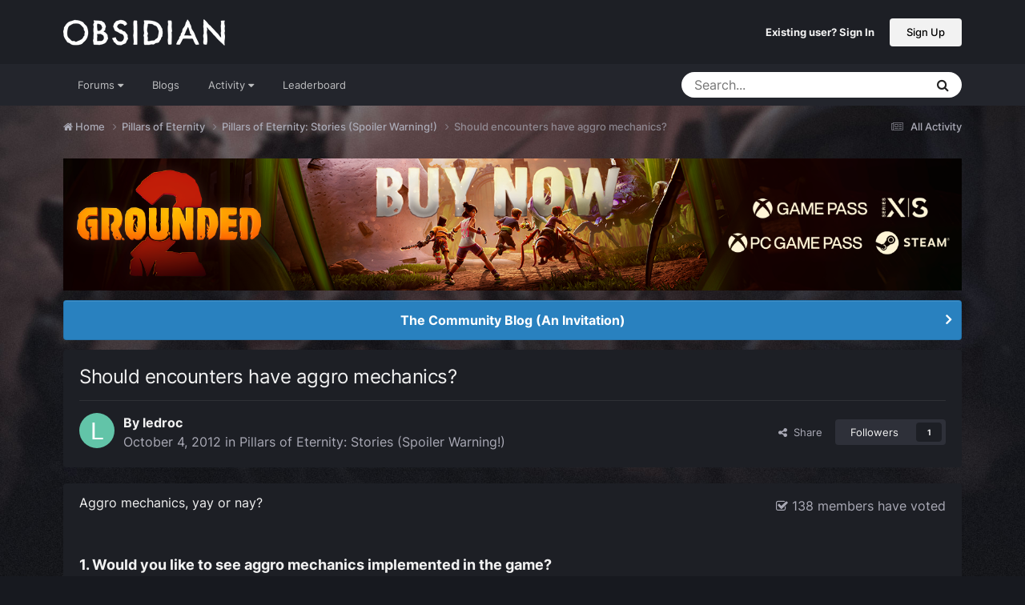

--- FILE ---
content_type: text/html;charset=UTF-8
request_url: https://forums.obsidian.net/topic/61061-should-encounters-have-aggro-mechanics/
body_size: 29436
content:
<!DOCTYPE html>
<html lang="en-US" dir="ltr">
	<head><script>(function(w,f,q){w[f]=function(c){w[f][q].push(c)},w[f][q]=[]})(window,'onConsentChanged','callbacks')</script>
		<meta charset="utf-8">
		<title>Should encounters have aggro mechanics? - Pillars of Eternity: Stories (Spoiler Warning!) - Obsidian Forum Community</title>
		
			<script async src="https://www.googletagmanager.com/gtag/js?id=UA-4180767-2"></script>
<script>
  window.dataLayer=window.dataLayer||[];
  function gtag(){dataLayer.push(arguments);}
  window.onConsentChanged(function(c){
    if (! c.Analytics) {
      return;
    }
    gtag('js', new Date());
    gtag('config', 'UA-4180767-2',{cookie_expires: 34128000});
  });
</script>
		
		

	<meta name="viewport" content="width=device-width, initial-scale=1">


	
	
		<meta property="og:image" content="https://obsidian-forums.s3.amazonaws.com/monthly_2023_12/OEI-20th-HeaderImage-1920x622.jpg.e17e393866670ec6615df6067052dc54.jpg">
		<meta name="twitter:image" content="https://obsidian-forums.s3.amazonaws.com/monthly_2023_12/OEI-20th-HeaderImage-1920x622.jpg.e17e393866670ec6615df6067052dc54.jpg">
	


	<meta name="twitter:card" content="summary_large_image" />


	
		<meta name="twitter:site" content="@obsidian" />
	


	
	
		
			
				<meta property="og:title" content="Should encounters have aggro mechanics?">
			
		
	

	
	
		
			
				<meta property="og:type" content="website">
			
		
	

	
	
		
			
				<meta property="og:url" content="https://forums.obsidian.net/topic/61061-should-encounters-have-aggro-mechanics/">
			
		
	

	
	
		
			
				<meta name="description" content="Just wondering what people thought about having some type of aggro (aggression) table in the game. For those that might not be familiar this is where your party generates &quot;threat&quot; by their actions. Most of the time this is damage to a specific character or monster. The more damage you do the more...">
			
		
	

	
	
		
			
				<meta property="og:description" content="Just wondering what people thought about having some type of aggro (aggression) table in the game. For those that might not be familiar this is where your party generates &quot;threat&quot; by their actions. Most of the time this is damage to a specific character or monster. The more damage you do the more...">
			
		
	

	
	
		
			
				<meta property="og:updated_time" content="2012-10-07T09:06:30Z">
			
		
	

	
	
		
			
				<meta property="og:site_name" content="Obsidian Forum Community">
			
		
	

	
	
		
			
				<meta property="og:locale" content="en_US">
			
		
	


	
		<link rel="next" href="https://forums.obsidian.net/topic/61061-should-encounters-have-aggro-mechanics/page/2/" />
	

	
		<link rel="last" href="https://forums.obsidian.net/topic/61061-should-encounters-have-aggro-mechanics/page/4/" />
	

	
		<link rel="canonical" href="https://forums.obsidian.net/topic/61061-should-encounters-have-aggro-mechanics/" />
	




<link rel="manifest" href="https://forums.obsidian.net/manifest.webmanifest/">
<meta name="msapplication-config" content="https://forums.obsidian.net/browserconfig.xml/">
<meta name="msapplication-starturl" content="/">
<meta name="application-name" content="Obsidian Forum Community">
<meta name="apple-mobile-web-app-title" content="Obsidian Forum Community">

	<meta name="theme-color" content="#1d1f25">










<link rel="preload" href="//forums.obsidian.net/applications/core/interface/font/fontawesome-webfont.woff2?v=4.7.0" as="font" crossorigin="anonymous">
		




	<link rel='stylesheet' href='//obsidian-forums.s3.amazonaws.com/css_built_14/341e4a57816af3ba440d891ca87450ff_framework.css.gz?v=eedbfe25aa1761078011' media='all'>

	<link rel='stylesheet' href='//obsidian-forums.s3.amazonaws.com/css_built_14/05e81b71abe4f22d6eb8d1a929494829_responsive.css.gz?v=eedbfe25aa1761078011' media='all'>

	<link rel='stylesheet' href='//obsidian-forums.s3.amazonaws.com/css_built_14/90eb5adf50a8c640f633d47fd7eb1778_core.css.gz?v=eedbfe25aa1761078011' media='all'>

	<link rel='stylesheet' href='//obsidian-forums.s3.amazonaws.com/css_built_14/5a0da001ccc2200dc5625c3f3934497d_core_responsive.css.gz?v=eedbfe25aa1761078011' media='all'>

	<link rel='stylesheet' href='//obsidian-forums.s3.amazonaws.com/css_built_14/62e269ced0fdab7e30e026f1d30ae516_forums.css.gz?v=eedbfe25aa1761078011' media='all'>

	<link rel='stylesheet' href='//obsidian-forums.s3.amazonaws.com/css_built_14/76e62c573090645fb99a15a363d8620e_forums_responsive.css.gz?v=eedbfe25aa1761078011' media='all'>

	<link rel='stylesheet' href='//obsidian-forums.s3.amazonaws.com/css_built_14/ebdea0c6a7dab6d37900b9190d3ac77b_topics.css.gz?v=eedbfe25aa1761078011' media='all'>





<link rel='stylesheet' href='//obsidian-forums.s3.amazonaws.com/css_built_14/258adbb6e4f3e83cd3b355f84e3fa002_custom.css.gz?v=eedbfe25aa1761078011' media='all'>




		
		

	
	<link rel='shortcut icon' href='//obsidian-forums.s3.amazonaws.com/monthly_2019_04/favicon.ico' type="image/x-icon">

	<script src="https://wcpstatic.microsoft.com/mscc/lib/v2/wcp-consent.js"></script>


<script src="//obsidian-forums.s3.amazonaws.com/javascript_obsidian/front_front_cookies.js.gz?v=eedbfe25aa"></script>



<link rel="stylesheet" media="all" href="//obsidian-forums.s3.amazonaws.com/css_built_14/044da7ba4c0ea202f696c86c3f0363e4_popup.css.gz?v=eedbfe25aa">
</head>
		<body class="ipsApp ipsApp_front ipsJS_none ipsClearfix" data-controller="core.front.core.app"  data-message=""  data-pageapp="forums" data-pagelocation="front" data-pagemodule="forums" data-pagecontroller="topic" data-pageid="61061"   data-categoryid="87" ><div id="cookie-banner"></div>
		<a href="#ipsLayout_mainArea" class="ipsHide" title="Go to main content on this page" accesskey="m">Jump to content</a>
		
			<div id="ipsLayout_header" class="ipsClearfix">
				





				<header>
					<div class="ipsLayout_container">
						


<a href='https://forums.obsidian.net/' id='elLogo' accesskey='1'><img src="//obsidian-forums.s3.amazonaws.com/monthly_2021_03/477560198_OBSIDIAN-LogoWalpha.png.9ff6bb98c27f5b9add5ef96c528da8911.png.41eadb23f07a914d2eccb5e3e2c114cd.png" alt='Obsidian Forum Community'></a>

						

	<ul id='elUserNav' class='ipsList_inline cSignedOut ipsResponsive_showDesktop'>
		
        
		
        
        
            
            <li id='elSignInLink'>
                <a href='https://forums.obsidian.net/login/' id='elUserSignIn'>
                    Existing user? Sign In
                </a>
            </li>
            
        
		
			<li>
				
					<a href='https://id.obsidian.net/register' target="_blank" rel="noopener" class='ipsButton ipsButton_normal ipsButton_primary'>Sign Up</a>
				
			</li>
		
	</ul>

						
<ul class='ipsMobileHamburger ipsList_reset ipsResponsive_hideDesktop'>
	<li data-ipsDrawer data-ipsDrawer-drawerElem='#elMobileDrawer'>
		<a href='#'>
			
			
				
			
			
			
			<i class='fa fa-navicon'></i>
		</a>
	</li>
</ul>
					</div>
				</header>
				

	<nav data-controller='core.front.core.navBar' class='ipsNavBar_noSubBars ipsResponsive_showDesktop'>
		<div class='ipsNavBar_primary ipsLayout_container ipsNavBar_noSubBars'>
			<ul data-role="primaryNavBar" class='ipsClearfix'>
				


	
		
		
		<li  id='elNavSecondary_37' data-role="navBarItem" data-navApp="core" data-navExt="Menu">
			
			
				<a href="#" id="elNavigation_37" data-ipsMenu data-ipsMenu-appendTo='#elNavSecondary_37' data-ipsMenu-activeClass='ipsNavActive_menu' data-navItem-id="37" >
					Forums <i class="fa fa-caret-down"></i><span class='ipsNavBar_active__identifier'></span>
				</a>
				<ul id="elNavigation_37_menu" class="ipsMenu_noStem ipsMenu ipsMenu_auto ipsHide">
					

	
		
			<li class='ipsMenu_item' >
				<a href='https://forums.obsidian.net/forum/40-obsidian-community/' >
					Obsidian Community
				</a>
			</li>
		
	

	
		
			<li class='ipsMenu_item' >
				<a href='https://forums.obsidian.net/forum/179-grounded-2/' >
					Grounded 2
				</a>
			</li>
		
	

	
		
			<li class='ipsMenu_item' >
				<a href='https://forums.obsidian.net/forum/161-the-outer-worlds-2/' >
					The Outer Worlds 2
				</a>
			</li>
		
	

	
		
			<li class='ipsMenu_item' >
				<a href='https://forums.obsidian.net/forum/155-avowed/' >
					Avowed
				</a>
			</li>
		
	

	
		
			<li class='ipsMenu_item' >
				<a href='https://forums.obsidian.net/forum/163-pentiment/' >
					Pentiment
				</a>
			</li>
		
	

	
		
			<li class='ipsMenu_item' >
				<a href='https://forums.obsidian.net/forum/142-grounded/' >
					Grounded
				</a>
			</li>
		
	

	
		
			<li class='ipsMenu_item' >
				<a href='https://forums.obsidian.net/forum/134-the-outer-worlds/' >
					The Outer Worlds
				</a>
			</li>
		
	

	
		
			<li class='ipsMenu_item' >
				<a href='https://forums.obsidian.net/forum/121-pillars-of-eternity-ii-deadfire/' >
					Pillars of Eternity II: Deadfire
				</a>
			</li>
		
	

	
		
			<li class='ipsMenu_item' >
				<a href='https://forums.obsidian.net/forum/87-pillars-of-eternity/' >
					Pillars of Eternity
				</a>
			</li>
		
	

	
		
			<li class='ipsMenu_item' >
				<a href='https://forums.obsidian.net/forum/112-tyranny/' >
					Tyranny
				</a>
			</li>
		
	

	
		
			<li class='ipsMenu_item' >
				<a href='https://forums.obsidian.net/forum/95-armored-warfare/' >
					Armored Warfare
				</a>
			</li>
		
	

	
		
			<li class='ipsMenu_item' >
				<a href='https://forums.obsidian.net/forum/106-pillars-of-eternity-lords-of-the-eastern-reach/' >
					Pillars of Eternity: Lords of the Eastern Reach
				</a>
			</li>
		
	

	
		
			<li class='ipsMenu_item' >
				<a href='https://forums.obsidian.net/forum/97-pathfinder/' >
					Pathfinder
				</a>
			</li>
		
	

	
		
			<li class='ipsMenu_item' >
				<a href='https://forums.obsidian.net/forum/85-south-park/' >
					South Park: The Stick of Truth
				</a>
			</li>
		
	

				</ul>
			
			
		</li>
	
	

	
		
		
		<li  id='elNavSecondary_25' data-role="navBarItem" data-navApp="blog" data-navExt="Blogs">
			
			
				<a href="https://forums.obsidian.net/blogs/"  data-navItem-id="25" >
					Blogs<span class='ipsNavBar_active__identifier'></span>
				</a>
			
			
		</li>
	
	

	
		
		
		<li  id='elNavSecondary_48' data-role="navBarItem" data-navApp="core" data-navExt="Menu">
			
			
				<a href="#" id="elNavigation_48" data-ipsMenu data-ipsMenu-appendTo='#elNavSecondary_48' data-ipsMenu-activeClass='ipsNavActive_menu' data-navItem-id="48" >
					Activity <i class="fa fa-caret-down"></i><span class='ipsNavBar_active__identifier'></span>
				</a>
				<ul id="elNavigation_48_menu" class="ipsMenu_noStem ipsMenu ipsMenu_auto ipsHide">
					

	
		
			<li class='ipsMenu_item' >
				<a href='https://forums.obsidian.net/discover/' >
					All Activity
				</a>
			</li>
		
	

	

	

	

	

	
		
			<li class='ipsMenu_item' >
				<a href='https://forums.obsidian.net/search/' >
					Search
				</a>
			</li>
		
	

				</ul>
			
			
		</li>
	
	

	
		
		
		<li  id='elNavSecondary_16' data-role="navBarItem" data-navApp="core" data-navExt="Leaderboard">
			
			
				<a href="https://forums.obsidian.net/leaderboard/"  data-navItem-id="16" >
					Leaderboard<span class='ipsNavBar_active__identifier'></span>
				</a>
			
			
		</li>
	
	

				<li class='ipsHide' id='elNavigationMore' data-role='navMore'>
					<a href='#' data-ipsMenu data-ipsMenu-appendTo='#elNavigationMore' id='elNavigationMore_dropdown'>More</a>
					<ul class='ipsNavBar_secondary ipsHide' data-role='secondaryNavBar'>
						<li class='ipsHide' id='elNavigationMore_more' data-role='navMore'>
							<a href='#' data-ipsMenu data-ipsMenu-appendTo='#elNavigationMore_more' id='elNavigationMore_more_dropdown'>More <i class='fa fa-caret-down'></i></a>
							<ul class='ipsHide ipsMenu ipsMenu_auto' id='elNavigationMore_more_dropdown_menu' data-role='moreDropdown'></ul>
						</li>
					</ul>
				</li>
			</ul>
			

	<div id="elSearchWrapper">
		<div id='elSearch' data-controller="core.front.core.quickSearch">
			<form accept-charset='utf-8' action='//forums.obsidian.net/search/?do=quicksearch' method='post'>
                <input type='search' id='elSearchField' placeholder='Search...' name='q' autocomplete='off' aria-label='Search'>
                <details class='cSearchFilter'>
                    <summary class='cSearchFilter__text'></summary>
                    <ul class='cSearchFilter__menu'>
                        
                        <li><label><input type="radio" name="type" value="all" ><span class='cSearchFilter__menuText'>Everywhere</span></label></li>
                        
                            
                                <li><label><input type="radio" name="type" value='contextual_{&quot;type&quot;:&quot;forums_topic&quot;,&quot;nodes&quot;:90}' checked><span class='cSearchFilter__menuText'>This Forum</span></label></li>
                            
                                <li><label><input type="radio" name="type" value='contextual_{&quot;type&quot;:&quot;forums_topic&quot;,&quot;item&quot;:61061}' checked><span class='cSearchFilter__menuText'>This Topic</span></label></li>
                            
                        
                        
                            <li><label><input type="radio" name="type" value="core_statuses_status"><span class='cSearchFilter__menuText'>Status Updates</span></label></li>
                        
                            <li><label><input type="radio" name="type" value="forums_topic"><span class='cSearchFilter__menuText'>Topics</span></label></li>
                        
                            <li><label><input type="radio" name="type" value="blog_entry"><span class='cSearchFilter__menuText'>Blog Entries</span></label></li>
                        
                            <li><label><input type="radio" name="type" value="core_members"><span class='cSearchFilter__menuText'>Members</span></label></li>
                        
                    </ul>
                </details>
				<button class='cSearchSubmit' type="submit" aria-label='Search'><i class="fa fa-search"></i></button>
			</form>
		</div>
	</div>

		</div>
	</nav>

				
<ul id='elMobileNav' class='ipsResponsive_hideDesktop' data-controller='core.front.core.mobileNav'>
	
		
			
			
				
				
			
				
					<li id='elMobileBreadcrumb'>
						<a href='https://forums.obsidian.net/forum/90-pillars-of-eternity-stories-spoiler-warning/'>
							<span>Pillars of Eternity: Stories (Spoiler Warning!)</span>
						</a>
					</li>
				
				
			
				
				
			
		
	
	
	
	<li >
		<a data-action="defaultStream" href='https://forums.obsidian.net/discover/'><i class="fa fa-newspaper-o" aria-hidden="true"></i></a>
	</li>

	

	
		<li class='ipsJS_show'>
			<a href='https://forums.obsidian.net/search/'><i class='fa fa-search'></i></a>
		</li>
	
</ul>
			</div>
		
        <div id="ipsLayout_bodyBg">
		<main id="ipsLayout_body" class="ipsLayout_container">
			<div id="ipsLayout_contentArea">
				<div id="ipsLayout_contentWrapper">
					
<nav class='ipsBreadcrumb ipsBreadcrumb_top ipsFaded_withHover'>
	

	<ul class='ipsList_inline ipsPos_right'>
		
		<li >
			<a data-action="defaultStream" class='ipsType_light '  href='https://forums.obsidian.net/discover/'><i class="fa fa-newspaper-o" aria-hidden="true"></i> <span>All Activity</span></a>
		</li>
		
	</ul>

	<ul data-role="breadcrumbList">
		<li>
			<a title="Home" href='https://forums.obsidian.net/'>
              <i class="fa fa-home"></i>
				<span>Home <i class='fa fa-angle-right'></i></span>
			</a>
		</li>
		
		
			<li>
				
					<a href='https://forums.obsidian.net/forum/87-pillars-of-eternity/'>
						<span>Pillars of Eternity <i class='fa fa-angle-right' aria-hidden="true"></i></span>
					</a>
				
			</li>
		
			<li>
				
					<a href='https://forums.obsidian.net/forum/90-pillars-of-eternity-stories-spoiler-warning/'>
						<span>Pillars of Eternity: Stories (Spoiler Warning!) <i class='fa fa-angle-right' aria-hidden="true"></i></span>
					</a>
				
			</li>
		
			<li>
				
					Should encounters have aggro mechanics?
				
			</li>
		
	</ul>
</nav>
					
					<div id="ipsLayout_mainArea">
                      
                        
                        
                      
						

<div class='ips3a8a1a8979 ipsSpacer_both ipsSpacer_half'>
	<ul class='ipsList_inline ipsType_center ipsList_reset ipsList_noSpacing'>
		
		<li class='ips3a8a1a8979_large ipsResponsive_showDesktop ipsResponsive_inlineBlock ipsAreaBackground_light'>
			
				<a href='https://forums.obsidian.net/index.php?app=core&amp;module=system&amp;controller=redirect&amp;do=advertisement&amp;ad=25&amp;key=7d576bc58a677c7b924078f5f4e6bd1716a90bff812246d374e5b9d0a615764e' target='_blank' rel='nofollow noopener'>
			
				<img src='//obsidian-forums.s3.amazonaws.com/monthly_2025_07/MKT1138-AG-BuyNow_ForumAD-1700x250.png.5e062a227293ec03489b05f2f9d23caf.png' alt="advertisement_alt" class='ipsImage ipsContained'>
			
				</a>
			
		</li>
		
		<li class='ips3a8a1a8979_medium ipsResponsive_showTablet ipsResponsive_inlineBlock ipsAreaBackground_light'>
			
				<a href='https://forums.obsidian.net/index.php?app=core&amp;module=system&amp;controller=redirect&amp;do=advertisement&amp;ad=25&amp;key=7d576bc58a677c7b924078f5f4e6bd1716a90bff812246d374e5b9d0a615764e' target='_blank' rel='nofollow noopener'>
			
				<img src='//obsidian-forums.s3.amazonaws.com/monthly_2025_07/MKT1138-AG-BuyNow_ForumAD-1700x250.png.5e062a227293ec03489b05f2f9d23caf.png' alt="advertisement_alt" class='ipsImage ipsContained'>
			
				</a>
			
		</li>

		<li class='ips3a8a1a8979_small ipsResponsive_showPhone ipsResponsive_inlineBlock ipsAreaBackground_light'>
			
				<a href='https://forums.obsidian.net/index.php?app=core&amp;module=system&amp;controller=redirect&amp;do=advertisement&amp;ad=25&amp;key=7d576bc58a677c7b924078f5f4e6bd1716a90bff812246d374e5b9d0a615764e' target='_blank' rel='nofollow noopener'>
			
				<img src='//obsidian-forums.s3.amazonaws.com/monthly_2025_07/MKT1138-AG-BuyNow_ForumAD-1700x250.png.5e062a227293ec03489b05f2f9d23caf.png' alt="advertisement_alt" class='ipsImage ipsContained'>
			
				</a>
			
		</li>
		
	</ul>
	
</div>

						
						
						

	


	<div class='cAnnouncementsContent'>
		
		<div class='cAnnouncementContentTop ipsAnnouncement ipsMessage_information ipsType_center'>
            
			<a href='https://forums.obsidian.net/announcement/64-the-community-blog-an-invitation/' data-ipsDialog data-ipsDialog-title="The Community Blog (An Invitation)">The Community Blog (An Invitation)</a>
            
		</div>
		
	</div>



						



<div class='ipsPageHeader ipsResponsive_pull ipsBox ipsPadding sm:ipsPadding:half ipsMargin_bottom'>
		
	
	<div class='ipsFlex ipsFlex-ai:center ipsFlex-fw:wrap ipsGap:4'>
		<div class='ipsFlex-flex:11'>
			<h1 class='ipsType_pageTitle ipsContained_container'>
				

				
				
					<span class='ipsType_break ipsContained'>
						<span>Should encounters have aggro mechanics?</span>
					</span>
				
			</h1>
			
			
		</div>
		
	</div>
	<hr class='ipsHr'>
	<div class='ipsPageHeader__meta ipsFlex ipsFlex-jc:between ipsFlex-ai:center ipsFlex-fw:wrap ipsGap:3'>
		<div class='ipsFlex-flex:11'>
			<div class='ipsPhotoPanel ipsPhotoPanel_mini ipsPhotoPanel_notPhone ipsClearfix'>
				


	<a href="https://forums.obsidian.net/profile/43446-ledroc/" rel="nofollow" data-ipsHover data-ipsHover-width="370" data-ipsHover-target="https://forums.obsidian.net/profile/43446-ledroc/?do=hovercard" class="ipsUserPhoto ipsUserPhoto_mini" title="Go to ledroc's profile">
		<img src='data:image/svg+xml,%3Csvg%20xmlns%3D%22http%3A%2F%2Fwww.w3.org%2F2000%2Fsvg%22%20viewBox%3D%220%200%201024%201024%22%20style%3D%22background%3A%2362c4a8%22%3E%3Cg%3E%3Ctext%20text-anchor%3D%22middle%22%20dy%3D%22.35em%22%20x%3D%22512%22%20y%3D%22512%22%20fill%3D%22%23ffffff%22%20font-size%3D%22700%22%20font-family%3D%22-apple-system%2C%20BlinkMacSystemFont%2C%20Roboto%2C%20Helvetica%2C%20Arial%2C%20sans-serif%22%3EL%3C%2Ftext%3E%3C%2Fg%3E%3C%2Fsvg%3E' alt='ledroc' loading="lazy">
	</a>

				<div>
					<p class='ipsType_reset ipsType_blendLinks'>
						<span class='ipsType_normal'>
						
							<strong>By 


<a href='https://forums.obsidian.net/profile/43446-ledroc/' rel="nofollow" data-ipsHover data-ipsHover-width='370' data-ipsHover-target='https://forums.obsidian.net/profile/43446-ledroc/?do=hovercard&amp;referrer=https%253A%252F%252Fforums.obsidian.net%252Ftopic%252F61061-should-encounters-have-aggro-mechanics%252F' title="Go to ledroc's profile" class="ipsType_break">ledroc</a></strong><br />
							<span class='ipsType_light'><time datetime='2012-10-04T15:38:29Z' title='10/04/12 03:38  PM' data-short='13 yr'>October 4, 2012</time> in <a href="https://forums.obsidian.net/forum/90-pillars-of-eternity-stories-spoiler-warning/">Pillars of Eternity: Stories (Spoiler Warning!)</a></span>
						
						</span>
					</p>
				</div>
			</div>
		</div>
		
			<div class='ipsFlex-flex:01 ipsResponsive_hidePhone'>
				<div class='ipsShareLinks'>
					
						


    <a href='#elShareItem_409379792_menu' id='elShareItem_409379792' data-ipsMenu class='ipsShareButton ipsButton ipsButton_verySmall ipsButton_link ipsButton_link--light'>
        <span><i class='fa fa-share-alt'></i></span> &nbsp;Share
    </a>

    <div class='ipsPadding ipsMenu ipsMenu_normal ipsHide' id='elShareItem_409379792_menu' data-controller="core.front.core.sharelink">
        
        
        <span data-ipsCopy data-ipsCopy-flashmessage>
            <a href="https://forums.obsidian.net/topic/61061-should-encounters-have-aggro-mechanics/" class="ipsButton ipsButton_light ipsButton_small ipsButton_fullWidth" data-role="copyButton" data-clipboard-text="https://forums.obsidian.net/topic/61061-should-encounters-have-aggro-mechanics/" data-ipstooltip title='Copy Link to Clipboard'><i class="fa fa-clone"></i> https://forums.obsidian.net/topic/61061-should-encounters-have-aggro-mechanics/</a>
        </span>
        <ul class='ipsShareLinks ipsMargin_top:half'>
            
                <li>
<a href="https://www.linkedin.com/shareArticle?mini=true&amp;url=https%3A%2F%2Fforums.obsidian.net%2Ftopic%2F61061-should-encounters-have-aggro-mechanics%2F&amp;title=Should+encounters+have+aggro+mechanics%3F" rel="nofollow noopener" class="cShareLink cShareLink_linkedin" target="_blank" data-role="shareLink" title='Share on LinkedIn' data-ipsTooltip>
	<i class="fa fa-linkedin"></i>
</a></li>
            
                <li>
<a href="https://x.com/share?url=https%3A%2F%2Fforums.obsidian.net%2Ftopic%2F61061-should-encounters-have-aggro-mechanics%2F" class="cShareLink cShareLink_x" target="_blank" data-role="shareLink" title='Share on X' data-ipsTooltip rel='nofollow noopener'>
    <i class="fa fa-x"></i>
</a></li>
            
                <li>
<a href="https://www.facebook.com/sharer/sharer.php?u=https%3A%2F%2Fforums.obsidian.net%2Ftopic%2F61061-should-encounters-have-aggro-mechanics%2F" class="cShareLink cShareLink_facebook" target="_blank" data-role="shareLink" title='Share on Facebook' data-ipsTooltip rel='noopener nofollow'>
	<i class="fa fa-facebook"></i>
</a></li>
            
                <li>
<a href="https://www.reddit.com/submit?url=https%3A%2F%2Fforums.obsidian.net%2Ftopic%2F61061-should-encounters-have-aggro-mechanics%2F&amp;title=Should+encounters+have+aggro+mechanics%3F" rel="nofollow noopener" class="cShareLink cShareLink_reddit" target="_blank" title='Share on Reddit' data-ipsTooltip>
	<i class="fa fa-reddit"></i>
</a></li>
            
                <li>
<a href="mailto:?subject=Should%20encounters%20have%20aggro%20mechanics%3F&body=https%3A%2F%2Fforums.obsidian.net%2Ftopic%2F61061-should-encounters-have-aggro-mechanics%2F" rel='nofollow' class='cShareLink cShareLink_email' title='Share via email' data-ipsTooltip>
	<i class="fa fa-envelope"></i>
</a></li>
            
                <li>
<a href="https://pinterest.com/pin/create/button/?url=https://forums.obsidian.net/topic/61061-should-encounters-have-aggro-mechanics/&amp;media=https://obsidian-forums.s3.amazonaws.com/monthly_2023_12/OEI-20th-HeaderImage-1920x622.jpg.e17e393866670ec6615df6067052dc54.jpg" class="cShareLink cShareLink_pinterest" rel="nofollow noopener" target="_blank" data-role="shareLink" title='Share on Pinterest' data-ipsTooltip>
	<i class="fa fa-pinterest"></i>
</a></li>
            
        </ul>
        
            <hr class='ipsHr'>
            <button class='ipsHide ipsButton ipsButton_verySmall ipsButton_light ipsButton_fullWidth ipsMargin_top:half' data-controller='core.front.core.webshare' data-role='webShare' data-webShareTitle='Should encounters have aggro mechanics?' data-webShareText='Should encounters have aggro mechanics?' data-webShareUrl='https://forums.obsidian.net/topic/61061-should-encounters-have-aggro-mechanics/'>More sharing options...</button>
        
    </div>

					
					
                    

					



					

<div data-followApp='forums' data-followArea='topic' data-followID='61061' data-controller='core.front.core.followButton'>
	

	<a href='https://forums.obsidian.net/login/' rel="nofollow" class="ipsFollow ipsPos_middle ipsButton ipsButton_light ipsButton_verySmall " data-role="followButton" data-ipsTooltip title='Sign in to follow this'>
		<span>Followers</span>
		<span class='ipsCommentCount'>1</span>
	</a>

</div>
				</div>
			</div>
					
	</div>
	
	
</div>








<div class='ipsClearfix'>
	<ul class="ipsToolList ipsToolList_horizontal ipsClearfix ipsSpacer_both ipsResponsive_hidePhone">
		
		
		
	</ul>
</div>

<div class='ipsBox ipsResponsive_pull'>


<section data-controller='core.front.core.poll'>

	
		<h2 class='ipsType_sectionTitle ipsType_reset'>
			<span class='ipsType_break ipsContained'>
				Aggro mechanics, yay or nay?&nbsp;&nbsp;
				<p class='ipsType_reset ipsPos_right ipsResponsive_hidePhone ipsType_light ipsType_unbold ipsType_medium'><i class='fa fa-check-square-o'></i> 138 members have voted</p>
			</span>
		</h2>
		<div class='ipsPadding ipsClearfix' data-role='pollContents'>
			<ol class='ipsList_reset cPollList'>
				
				
					
					<li>
						<h3 class='ipsType_sectionHead'><span class='ipsType_break ipsContained'>1. Would you like to see aggro mechanics implemented in the game?</span></h3>
						<ul class='ipsList_reset cPollList_choices'>
							
								<li class='ipsGrid ipsGrid_collapsePhone'>
									<div class='ipsGrid_span4 ipsType_richText ipsType_break'>
										Yes
									</div>
									<div class='ipsGrid_span7'>
										<span class='cPollVoteBar'>
											<span style='width: 30%' data-votes='30.43%' ></span>
										</span>
									</div>
									<div class='ipsGrid_span1 ipsType_small'>
										
											<span class='ipsFaded'>
										
											<i class='fa fa-user'></i> 42
										
											</span>
										
									</div>
								</li>
							
								<li class='ipsGrid ipsGrid_collapsePhone'>
									<div class='ipsGrid_span4 ipsType_richText ipsType_break'>
										No
									</div>
									<div class='ipsGrid_span7'>
										<span class='cPollVoteBar'>
											<span style='width: 63%' data-votes='63.04%' class='cPollVoteBar_inside'></span>
										</span>
									</div>
									<div class='ipsGrid_span1 ipsType_small'>
										
											<span class='ipsFaded'>
										
											<i class='fa fa-user'></i> 87
										
											</span>
										
									</div>
								</li>
							
								<li class='ipsGrid ipsGrid_collapsePhone'>
									<div class='ipsGrid_span4 ipsType_richText ipsType_break'>
										What are aggro mechanics?
									</div>
									<div class='ipsGrid_span7'>
										<span class='cPollVoteBar'>
											<span style='width: 6%' data-votes='6.52%' ></span>
										</span>
									</div>
									<div class='ipsGrid_span1 ipsType_small'>
										
											<span class='ipsFaded'>
										
											<i class='fa fa-user'></i> 9
										
											</span>
										
									</div>
								</li>
							
						</ul>
					</li>
				
			</ol>
			
				<hr class='ipsHr'>
				
				<ul class='ipsToolList ipsToolList_horizontal ipsClearfix cPollButtons'>
					
					
						<li class='ipsPos_left ipsResponsive_noFloat'>
							Please <a href='https://forums.obsidian.net/login/'>sign in</a> or <a href='https://forums.obsidian.net/register/'>register</a> to vote in this poll.
						</li>
					
					
					
                </ul>
			
		</div>
	

</section>

</div>
<br>

<div id='comments' data-controller='core.front.core.commentFeed,forums.front.topic.view, core.front.core.ignoredComments' data-autoPoll data-baseURL='https://forums.obsidian.net/topic/61061-should-encounters-have-aggro-mechanics/'  data-feedID='topic-61061' class='cTopic ipsClear ipsSpacer_top'>
	
			

				<div class="ipsBox ipsResponsive_pull ipsPadding:half ipsClearfix ipsClear ipsMargin_bottom">
					
					
						


	
	<ul class='ipsPagination' id='elPagination_da9a656db1b321af039adcd5b6940f2b_1186131640' data-ipsPagination-seoPagination='true' data-pages='4' data-ipsPagination  data-ipsPagination-pages="4" data-ipsPagination-perPage='25'>
		
			
				<li class='ipsPagination_first ipsPagination_inactive'><a href='https://forums.obsidian.net/topic/61061-should-encounters-have-aggro-mechanics/#comments' rel="first" data-page='1' data-ipsTooltip title='First page'><i class='fa fa-angle-double-left'></i></a></li>
				<li class='ipsPagination_prev ipsPagination_inactive'><a href='https://forums.obsidian.net/topic/61061-should-encounters-have-aggro-mechanics/#comments' rel="prev" data-page='0' data-ipsTooltip title='Previous page'>Prev</a></li>
			
			<li class='ipsPagination_page ipsPagination_active'><a href='https://forums.obsidian.net/topic/61061-should-encounters-have-aggro-mechanics/#comments' data-page='1'>1</a></li>
			
				
					<li class='ipsPagination_page'><a href='https://forums.obsidian.net/topic/61061-should-encounters-have-aggro-mechanics/page/2/#comments' data-page='2'>2</a></li>
				
					<li class='ipsPagination_page'><a href='https://forums.obsidian.net/topic/61061-should-encounters-have-aggro-mechanics/page/3/#comments' data-page='3'>3</a></li>
				
					<li class='ipsPagination_page'><a href='https://forums.obsidian.net/topic/61061-should-encounters-have-aggro-mechanics/page/4/#comments' data-page='4'>4</a></li>
				
				<li class='ipsPagination_next'><a href='https://forums.obsidian.net/topic/61061-should-encounters-have-aggro-mechanics/page/2/#comments' rel="next" data-page='2' data-ipsTooltip title='Next page'>Next</a></li>
				<li class='ipsPagination_last'><a href='https://forums.obsidian.net/topic/61061-should-encounters-have-aggro-mechanics/page/4/#comments' rel="last" data-page='4' data-ipsTooltip title='Last page'><i class='fa fa-angle-double-right'></i></a></li>
			
			
				<li class='ipsPagination_pageJump'>
					<a href='#' data-ipsMenu data-ipsMenu-closeOnClick='false' data-ipsMenu-appendTo='#elPagination_da9a656db1b321af039adcd5b6940f2b_1186131640' id='elPagination_da9a656db1b321af039adcd5b6940f2b_1186131640_jump'>Page 1 of 4 &nbsp;<i class='fa fa-caret-down'></i></a>
					<div class='ipsMenu ipsMenu_narrow ipsPadding ipsHide' id='elPagination_da9a656db1b321af039adcd5b6940f2b_1186131640_jump_menu'>
						<form accept-charset='utf-8' method='post' action='https://forums.obsidian.net/topic/61061-should-encounters-have-aggro-mechanics/#comments' data-role="pageJump" data-baseUrl='#'>
							<ul class='ipsForm ipsForm_horizontal'>
								<li class='ipsFieldRow'>
									<input type='number' min='1' max='4' placeholder='Page number' class='ipsField_fullWidth' name='page'>
								</li>
								<li class='ipsFieldRow ipsFieldRow_fullWidth'>
									<input type='submit' class='ipsButton_fullWidth ipsButton ipsButton_verySmall ipsButton_primary' value='Go'>
								</li>
							</ul>
						</form>
					</div>
				</li>
			
		
	</ul>

					
				</div>
			
	

	

<div data-controller='core.front.core.recommendedComments' data-url='https://forums.obsidian.net/topic/61061-should-encounters-have-aggro-mechanics/?recommended=comments' class='ipsRecommendedComments ipsHide'>
	<div data-role="recommendedComments">
		<h2 class='ipsType_sectionHead ipsType_large ipsType_bold ipsMargin_bottom'>Recommended Posts</h2>
		
	</div>
</div>
	
	<div id="elPostFeed" data-role='commentFeed' data-controller='core.front.core.moderation' >
		<form action="https://forums.obsidian.net/topic/61061-should-encounters-have-aggro-mechanics/?csrfKey=9a9c06e446c5c07529d5f75839a49b20&amp;do=multimodComment" method="post" data-ipsPageAction data-role='moderationTools'>
			
			
				

					

					
					



<a id='findComment-1223650'></a>
<a id='comment-1223650'></a>
<article  id='elComment_1223650' class='cPost ipsBox ipsResponsive_pull  ipsComment  ipsComment_parent ipsClearfix ipsClear ipsColumns ipsColumns_noSpacing ipsColumns_collapsePhone    '>
	

	

	<div class='cAuthorPane_mobile ipsResponsive_showPhone'>
		<div class='cAuthorPane_photo'>
			<div class='cAuthorPane_photoWrap'>
				


	<a href="https://forums.obsidian.net/profile/43446-ledroc/" rel="nofollow" data-ipsHover data-ipsHover-width="370" data-ipsHover-target="https://forums.obsidian.net/profile/43446-ledroc/?do=hovercard" class="ipsUserPhoto ipsUserPhoto_large" title="Go to ledroc's profile">
		<img src='data:image/svg+xml,%3Csvg%20xmlns%3D%22http%3A%2F%2Fwww.w3.org%2F2000%2Fsvg%22%20viewBox%3D%220%200%201024%201024%22%20style%3D%22background%3A%2362c4a8%22%3E%3Cg%3E%3Ctext%20text-anchor%3D%22middle%22%20dy%3D%22.35em%22%20x%3D%22512%22%20y%3D%22512%22%20fill%3D%22%23ffffff%22%20font-size%3D%22700%22%20font-family%3D%22-apple-system%2C%20BlinkMacSystemFont%2C%20Roboto%2C%20Helvetica%2C%20Arial%2C%20sans-serif%22%3EL%3C%2Ftext%3E%3C%2Fg%3E%3C%2Fsvg%3E' alt='ledroc' loading="lazy">
	</a>

				
				
			</div>
		</div>
		<div class='cAuthorPane_content'>
			<h3 class='ipsType_sectionHead cAuthorPane_author ipsType_break ipsType_blendLinks ipsFlex ipsFlex-ai:center'>
				


<a href='https://forums.obsidian.net/profile/43446-ledroc/' rel="nofollow" data-ipsHover data-ipsHover-width='370' data-ipsHover-target='https://forums.obsidian.net/profile/43446-ledroc/?do=hovercard&amp;referrer=https%253A%252F%252Fforums.obsidian.net%252Ftopic%252F61061-should-encounters-have-aggro-mechanics%252F' title="Go to ledroc's profile" class="ipsType_break">ledroc</a>
			</h3>
			<div class='ipsType_light ipsType_reset'>
			    <a href='https://forums.obsidian.net/topic/61061-should-encounters-have-aggro-mechanics/#findComment-1223650' rel="nofollow" class='ipsType_blendLinks'>Posted <time datetime='2012-10-04T15:38:29Z' title='10/04/12 03:38  PM' data-short='13 yr'>October 4, 2012</time></a>
				
			</div>
		</div>
	</div>
	<aside class='ipsComment_author cAuthorPane ipsColumn ipsColumn_medium ipsResponsive_hidePhone'>
		<h3 class='ipsType_sectionHead cAuthorPane_author ipsType_blendLinks ipsType_break'><strong>


<a href='https://forums.obsidian.net/profile/43446-ledroc/' rel="nofollow" data-ipsHover data-ipsHover-width='370' data-ipsHover-target='https://forums.obsidian.net/profile/43446-ledroc/?do=hovercard&amp;referrer=https%253A%252F%252Fforums.obsidian.net%252Ftopic%252F61061-should-encounters-have-aggro-mechanics%252F' title="Go to ledroc's profile" class="ipsType_break">ledroc</a></strong>
			
		</h3>
		<ul class='cAuthorPane_info ipsList_reset'>
			<li data-role='photo' class='cAuthorPane_photo'>
				<div class='cAuthorPane_photoWrap'>
					


	<a href="https://forums.obsidian.net/profile/43446-ledroc/" rel="nofollow" data-ipsHover data-ipsHover-width="370" data-ipsHover-target="https://forums.obsidian.net/profile/43446-ledroc/?do=hovercard" class="ipsUserPhoto ipsUserPhoto_large" title="Go to ledroc's profile">
		<img src='data:image/svg+xml,%3Csvg%20xmlns%3D%22http%3A%2F%2Fwww.w3.org%2F2000%2Fsvg%22%20viewBox%3D%220%200%201024%201024%22%20style%3D%22background%3A%2362c4a8%22%3E%3Cg%3E%3Ctext%20text-anchor%3D%22middle%22%20dy%3D%22.35em%22%20x%3D%22512%22%20y%3D%22512%22%20fill%3D%22%23ffffff%22%20font-size%3D%22700%22%20font-family%3D%22-apple-system%2C%20BlinkMacSystemFont%2C%20Roboto%2C%20Helvetica%2C%20Arial%2C%20sans-serif%22%3EL%3C%2Ftext%3E%3C%2Fg%3E%3C%2Fsvg%3E' alt='ledroc' loading="lazy">
	</a>

					
					
				</div>
			</li>
			
				<li data-role='group'>Members</li>
				
			
			
				<li data-role='stats' class='ipsMargin_top'>
					<ul class="ipsList_reset ipsType_light ipsFlex ipsFlex-ai:center ipsFlex-jc:center ipsGap_row:2 cAuthorPane_stats">
						<li>
							
								<a href="https://forums.obsidian.net/profile/43446-ledroc/content/" rel="nofollow" title="29 posts" data-ipsTooltip class="ipsType_blendLinks">
							
								<i class="fa fa-comment"></i> 29
							
								</a>
							
						</li>
						
					</ul>
				</li>
			
			
				

	
	<li class='ipsResponsive_hidePhone ipsType_break backer-badge'>
		
<a href="https://www.fig.co/campaigns/deadfire"><img src="//d22assd9svjrp9.cloudfront.net/public/style_extra/backer_icons/deadfire-fig.jpg" alt="Deadfire Fig Backer" /></a>
	</li>
	
	<li class='ipsResponsive_hidePhone ipsType_break backer-badge'>
		
<a href="https://eternity.obsidian.net"><img src="//d22assd9svjrp9.cloudfront.net/public/style_extra/backer_icons/deadfire-backer.jpg" alt="Deadfire Backer Badge" /></a>
	</li>
	
	<li class='ipsResponsive_hidePhone ipsType_break backer-badge'>
		
<a href="https://eternity.obsidian.net/loer"><img src="//d22assd9svjrp9.cloudfront.net/public/style_extra/backer_icons/loer-backer.jpg" alt="Lords of the Eastern Reach Backer Badge" /></a>
	</li>
	
	<li class='ipsResponsive_hidePhone ipsType_break backer-badge'>
		
<a href="https://www.kickstarter.com/projects/obsidian/project-eternity"><img src="//d22assd9svjrp9.cloudfront.net/public/style_extra/backer_icons/eternity-ks.jpg" alt="Pillars of Eternity Kickstarter Badge" /></a>
	</li>
	
	<li class='ipsResponsive_hidePhone ipsType_break backer-badge'>
		
<a href="https://eternity.obsidian.net/eternity"><img src="//d22assd9svjrp9.cloudfront.net/public/style_extra/backer_icons/eternity-silver.jpg" alt="Pillars of Eternity Backer Badge" /></a>
	</li>
	

			
		</ul>
	</aside>
	<div class='ipsColumn ipsColumn_fluid ipsMargin:none'>
		

<div id='comment-1223650_wrap' data-controller='core.front.core.comment' data-commentApp='forums' data-commentType='forums' data-commentID="1223650" data-quoteData='{&quot;userid&quot;:43446,&quot;username&quot;:&quot;ledroc&quot;,&quot;timestamp&quot;:1349365109,&quot;contentapp&quot;:&quot;forums&quot;,&quot;contenttype&quot;:&quot;forums&quot;,&quot;contentid&quot;:61061,&quot;contentclass&quot;:&quot;forums_Topic&quot;,&quot;contentcommentid&quot;:1223650}' class='ipsComment_content ipsType_medium'>

	<div class='ipsComment_meta ipsType_light ipsFlex ipsFlex-ai:center ipsFlex-jc:between ipsFlex-fd:row-reverse'>
		<div class='ipsType_light ipsType_reset ipsType_blendLinks ipsComment_toolWrap'>
			<div class='ipsResponsive_hidePhone ipsComment_badges'>
				<ul class='ipsList_reset ipsFlex ipsFlex-jc:end ipsFlex-fw:wrap ipsGap:2 ipsGap_row:1'>
					
					
					
					
					
				</ul>
			</div>
			<ul class='ipsList_reset ipsComment_tools'>
				<li>
					<a href='#elControls_1223650_menu' class='ipsComment_ellipsis' id='elControls_1223650' title='More options...' data-ipsMenu data-ipsMenu-appendTo='#comment-1223650_wrap'><i class='fa fa-ellipsis-h'></i></a>
					<ul id='elControls_1223650_menu' class='ipsMenu ipsMenu_narrow ipsHide'>
						
						
                        
						
						
						
							
								
							
							
							
							
							
							
						
					</ul>
				</li>
				
			</ul>
		</div>

		<div class='ipsType_reset ipsResponsive_hidePhone'>
		   
		   Posted <time datetime='2012-10-04T15:38:29Z' title='10/04/12 03:38  PM' data-short='13 yr'>October 4, 2012</time>
		   
			
			<span class='ipsResponsive_hidePhone'>
				
				
			</span>
		</div>
	</div>

	

    

	<div class='cPost_contentWrap'>
		
		<div data-role='commentContent' class='ipsType_normal ipsType_richText ipsPadding_bottom ipsContained' data-controller='core.front.core.lightboxedImages'>
			
<p>Just wondering what people thought about having some type of aggro (aggression) table in the game.</p>
<p> </p>
<p>For those that might not be familiar this is where your party generates "threat" by their actions.  Most of the time this is damage to a specific character or monster.  The more damage you do the more threat you generate and more likely that monster is to attack that character.</p>
<p> </p>
<p>This is also where the term "tanking" comes from.  This allows your character to artificially generate threat in order to keep the monster's attention and to soak up damage. Most likely to protect your more fragile rogues and mages.</p>


			
		</div>

		

		
	</div>

	
    
</div>
	</div>
</article>
					
					
					
				

					

					
					



<a id='findComment-1223657'></a>
<a id='comment-1223657'></a>
<article  id='elComment_1223657' class='cPost ipsBox ipsResponsive_pull  ipsComment  ipsComment_parent ipsClearfix ipsClear ipsColumns ipsColumns_noSpacing ipsColumns_collapsePhone    '>
	

	

	<div class='cAuthorPane_mobile ipsResponsive_showPhone'>
		<div class='cAuthorPane_photo'>
			<div class='cAuthorPane_photoWrap'>
				


	<a href="https://forums.obsidian.net/profile/41066-metiman/" rel="nofollow" data-ipsHover data-ipsHover-width="370" data-ipsHover-target="https://forums.obsidian.net/profile/41066-metiman/?do=hovercard" class="ipsUserPhoto ipsUserPhoto_large" title="Go to metiman's profile">
		<img src='//obsidian-forums.s3.amazonaws.com/profile/photo-thumb-41066.jpg' alt='metiman' loading="lazy">
	</a>

				
				
			</div>
		</div>
		<div class='cAuthorPane_content'>
			<h3 class='ipsType_sectionHead cAuthorPane_author ipsType_break ipsType_blendLinks ipsFlex ipsFlex-ai:center'>
				


<a href='https://forums.obsidian.net/profile/41066-metiman/' rel="nofollow" data-ipsHover data-ipsHover-width='370' data-ipsHover-target='https://forums.obsidian.net/profile/41066-metiman/?do=hovercard&amp;referrer=https%253A%252F%252Fforums.obsidian.net%252Ftopic%252F61061-should-encounters-have-aggro-mechanics%252F' title="Go to metiman's profile" class="ipsType_break">metiman</a>
			</h3>
			<div class='ipsType_light ipsType_reset'>
			    <a href='https://forums.obsidian.net/topic/61061-should-encounters-have-aggro-mechanics/#findComment-1223657' rel="nofollow" class='ipsType_blendLinks'>Posted <time datetime='2012-10-04T15:41:19Z' title='10/04/12 03:41  PM' data-short='13 yr'>October 4, 2012</time></a>
				
			</div>
		</div>
	</div>
	<aside class='ipsComment_author cAuthorPane ipsColumn ipsColumn_medium ipsResponsive_hidePhone'>
		<h3 class='ipsType_sectionHead cAuthorPane_author ipsType_blendLinks ipsType_break'><strong>


<a href='https://forums.obsidian.net/profile/41066-metiman/' rel="nofollow" data-ipsHover data-ipsHover-width='370' data-ipsHover-target='https://forums.obsidian.net/profile/41066-metiman/?do=hovercard&amp;referrer=https%253A%252F%252Fforums.obsidian.net%252Ftopic%252F61061-should-encounters-have-aggro-mechanics%252F' title="Go to metiman's profile" class="ipsType_break">metiman</a></strong>
			
		</h3>
		<ul class='cAuthorPane_info ipsList_reset'>
			<li data-role='photo' class='cAuthorPane_photo'>
				<div class='cAuthorPane_photoWrap'>
					


	<a href="https://forums.obsidian.net/profile/41066-metiman/" rel="nofollow" data-ipsHover data-ipsHover-width="370" data-ipsHover-target="https://forums.obsidian.net/profile/41066-metiman/?do=hovercard" class="ipsUserPhoto ipsUserPhoto_large" title="Go to metiman's profile">
		<img src='//obsidian-forums.s3.amazonaws.com/profile/photo-thumb-41066.jpg' alt='metiman' loading="lazy">
	</a>

					
					
				</div>
			</li>
			
				<li data-role='group'>Members</li>
				
			
			
				<li data-role='stats' class='ipsMargin_top'>
					<ul class="ipsList_reset ipsType_light ipsFlex ipsFlex-ai:center ipsFlex-jc:center ipsGap_row:2 cAuthorPane_stats">
						<li>
							
								<a href="https://forums.obsidian.net/profile/41066-metiman/content/" rel="nofollow" title="489 posts" data-ipsTooltip class="ipsType_blendLinks">
							
								<i class="fa fa-comment"></i> 489
							
								</a>
							
						</li>
						
					</ul>
				</li>
			
			
				

			
		</ul>
	</aside>
	<div class='ipsColumn ipsColumn_fluid ipsMargin:none'>
		

<div id='comment-1223657_wrap' data-controller='core.front.core.comment' data-commentApp='forums' data-commentType='forums' data-commentID="1223657" data-quoteData='{&quot;userid&quot;:41066,&quot;username&quot;:&quot;metiman&quot;,&quot;timestamp&quot;:1349365279,&quot;contentapp&quot;:&quot;forums&quot;,&quot;contenttype&quot;:&quot;forums&quot;,&quot;contentid&quot;:61061,&quot;contentclass&quot;:&quot;forums_Topic&quot;,&quot;contentcommentid&quot;:1223657}' class='ipsComment_content ipsType_medium'>

	<div class='ipsComment_meta ipsType_light ipsFlex ipsFlex-ai:center ipsFlex-jc:between ipsFlex-fd:row-reverse'>
		<div class='ipsType_light ipsType_reset ipsType_blendLinks ipsComment_toolWrap'>
			<div class='ipsResponsive_hidePhone ipsComment_badges'>
				<ul class='ipsList_reset ipsFlex ipsFlex-jc:end ipsFlex-fw:wrap ipsGap:2 ipsGap_row:1'>
					
					
					
					
					
				</ul>
			</div>
			<ul class='ipsList_reset ipsComment_tools'>
				<li>
					<a href='#elControls_1223657_menu' class='ipsComment_ellipsis' id='elControls_1223657' title='More options...' data-ipsMenu data-ipsMenu-appendTo='#comment-1223657_wrap'><i class='fa fa-ellipsis-h'></i></a>
					<ul id='elControls_1223657_menu' class='ipsMenu ipsMenu_narrow ipsHide'>
						
						
                        
						
						
						
							
								
							
							
							
							
							
							
						
					</ul>
				</li>
				
			</ul>
		</div>

		<div class='ipsType_reset ipsResponsive_hidePhone'>
		   
		   Posted <time datetime='2012-10-04T15:41:19Z' title='10/04/12 03:41  PM' data-short='13 yr'>October 4, 2012</time>
		   
			
			<span class='ipsResponsive_hidePhone'>
				
				
			</span>
		</div>
	</div>

	

    

	<div class='cPost_contentWrap'>
		
		<div data-role='commentContent' class='ipsType_normal ipsType_richText ipsPadding_bottom ipsContained' data-controller='core.front.core.lightboxedImages'>
			<p>World of EternityCraft?</p>

			
		</div>

		

		
			

	<div data-role="memberSignature" class='ipsResponsive_hidePhone ipsBorder_top ipsPadding_vertical'>
		

		<div class='ipsType_light ipsType_richText' data-ipsLazyLoad>
			
<p><span style="font-size:18px;"><span style="font-family:'times new roman', times, serif;"><strong>JoshSawyer: </strong></span></span><span style="font-size:18px;"><span style="font-family:'times new roman', times, serif;">Listening to feedback from the fans has helped us realize that people can be pretty polarized on what they want, even among a group of people ostensibly united by a love of the same games.  For us, that means prioritizing options is important. If people don’t like a certain aspect of how skill checks are presented or how combat works, we should give them the ability to turn that off, resources permitting.</span></span></p>
<p>
</p>
<div class="ipsEmbeddedVideo"><div><iframe width="459" height="344" frameborder="0" allowfullscreen="" data-embed-src="https://www.youtube.com/embed/1QO8zGJp-Uk?feature=oembed"></iframe></div></div>.   
<div class="ipsEmbeddedVideo"><div><iframe width="459" height="344" frameborder="0" allowfullscreen="" data-embed-src="https://www.youtube.com/embed/9Zz_7KOLRes?feature=oembed"></iframe></div></div>.
		</div>
	</div>

		
	</div>

	
    
</div>
	</div>
</article>
					
					
					
				

					

					
					



<a id='findComment-1223664'></a>
<a id='comment-1223664'></a>
<article  id='elComment_1223664' class='cPost ipsBox ipsResponsive_pull  ipsComment  ipsComment_parent ipsClearfix ipsClear ipsColumns ipsColumns_noSpacing ipsColumns_collapsePhone    '>
	

	

	<div class='cAuthorPane_mobile ipsResponsive_showPhone'>
		<div class='cAuthorPane_photo'>
			<div class='cAuthorPane_photoWrap'>
				


	<a href="https://forums.obsidian.net/profile/43446-ledroc/" rel="nofollow" data-ipsHover data-ipsHover-width="370" data-ipsHover-target="https://forums.obsidian.net/profile/43446-ledroc/?do=hovercard" class="ipsUserPhoto ipsUserPhoto_large" title="Go to ledroc's profile">
		<img src='data:image/svg+xml,%3Csvg%20xmlns%3D%22http%3A%2F%2Fwww.w3.org%2F2000%2Fsvg%22%20viewBox%3D%220%200%201024%201024%22%20style%3D%22background%3A%2362c4a8%22%3E%3Cg%3E%3Ctext%20text-anchor%3D%22middle%22%20dy%3D%22.35em%22%20x%3D%22512%22%20y%3D%22512%22%20fill%3D%22%23ffffff%22%20font-size%3D%22700%22%20font-family%3D%22-apple-system%2C%20BlinkMacSystemFont%2C%20Roboto%2C%20Helvetica%2C%20Arial%2C%20sans-serif%22%3EL%3C%2Ftext%3E%3C%2Fg%3E%3C%2Fsvg%3E' alt='ledroc' loading="lazy">
	</a>

				
				
			</div>
		</div>
		<div class='cAuthorPane_content'>
			<h3 class='ipsType_sectionHead cAuthorPane_author ipsType_break ipsType_blendLinks ipsFlex ipsFlex-ai:center'>
				


<a href='https://forums.obsidian.net/profile/43446-ledroc/' rel="nofollow" data-ipsHover data-ipsHover-width='370' data-ipsHover-target='https://forums.obsidian.net/profile/43446-ledroc/?do=hovercard&amp;referrer=https%253A%252F%252Fforums.obsidian.net%252Ftopic%252F61061-should-encounters-have-aggro-mechanics%252F' title="Go to ledroc's profile" class="ipsType_break">ledroc</a>
			</h3>
			<div class='ipsType_light ipsType_reset'>
			    <a href='https://forums.obsidian.net/topic/61061-should-encounters-have-aggro-mechanics/#findComment-1223664' rel="nofollow" class='ipsType_blendLinks'>Posted <time datetime='2012-10-04T15:46:34Z' title='10/04/12 03:46  PM' data-short='13 yr'>October 4, 2012</time></a>
				
			</div>
		</div>
	</div>
	<aside class='ipsComment_author cAuthorPane ipsColumn ipsColumn_medium ipsResponsive_hidePhone'>
		<h3 class='ipsType_sectionHead cAuthorPane_author ipsType_blendLinks ipsType_break'><strong>


<a href='https://forums.obsidian.net/profile/43446-ledroc/' rel="nofollow" data-ipsHover data-ipsHover-width='370' data-ipsHover-target='https://forums.obsidian.net/profile/43446-ledroc/?do=hovercard&amp;referrer=https%253A%252F%252Fforums.obsidian.net%252Ftopic%252F61061-should-encounters-have-aggro-mechanics%252F' title="Go to ledroc's profile" class="ipsType_break">ledroc</a></strong>
			
		</h3>
		<ul class='cAuthorPane_info ipsList_reset'>
			<li data-role='photo' class='cAuthorPane_photo'>
				<div class='cAuthorPane_photoWrap'>
					


	<a href="https://forums.obsidian.net/profile/43446-ledroc/" rel="nofollow" data-ipsHover data-ipsHover-width="370" data-ipsHover-target="https://forums.obsidian.net/profile/43446-ledroc/?do=hovercard" class="ipsUserPhoto ipsUserPhoto_large" title="Go to ledroc's profile">
		<img src='data:image/svg+xml,%3Csvg%20xmlns%3D%22http%3A%2F%2Fwww.w3.org%2F2000%2Fsvg%22%20viewBox%3D%220%200%201024%201024%22%20style%3D%22background%3A%2362c4a8%22%3E%3Cg%3E%3Ctext%20text-anchor%3D%22middle%22%20dy%3D%22.35em%22%20x%3D%22512%22%20y%3D%22512%22%20fill%3D%22%23ffffff%22%20font-size%3D%22700%22%20font-family%3D%22-apple-system%2C%20BlinkMacSystemFont%2C%20Roboto%2C%20Helvetica%2C%20Arial%2C%20sans-serif%22%3EL%3C%2Ftext%3E%3C%2Fg%3E%3C%2Fsvg%3E' alt='ledroc' loading="lazy">
	</a>

					
					
				</div>
			</li>
			
				<li data-role='group'>Members</li>
				
			
			
				<li data-role='stats' class='ipsMargin_top'>
					<ul class="ipsList_reset ipsType_light ipsFlex ipsFlex-ai:center ipsFlex-jc:center ipsGap_row:2 cAuthorPane_stats">
						<li>
							
								<a href="https://forums.obsidian.net/profile/43446-ledroc/content/" rel="nofollow" title="29 posts" data-ipsTooltip class="ipsType_blendLinks">
							
								<i class="fa fa-comment"></i> 29
							
								</a>
							
						</li>
						
					</ul>
				</li>
			
			
				

	
	<li class='ipsResponsive_hidePhone ipsType_break backer-badge'>
		
<a href="https://www.fig.co/campaigns/deadfire"><img src="//d22assd9svjrp9.cloudfront.net/public/style_extra/backer_icons/deadfire-fig.jpg" alt="Deadfire Fig Backer" /></a>
	</li>
	
	<li class='ipsResponsive_hidePhone ipsType_break backer-badge'>
		
<a href="https://eternity.obsidian.net"><img src="//d22assd9svjrp9.cloudfront.net/public/style_extra/backer_icons/deadfire-backer.jpg" alt="Deadfire Backer Badge" /></a>
	</li>
	
	<li class='ipsResponsive_hidePhone ipsType_break backer-badge'>
		
<a href="https://eternity.obsidian.net/loer"><img src="//d22assd9svjrp9.cloudfront.net/public/style_extra/backer_icons/loer-backer.jpg" alt="Lords of the Eastern Reach Backer Badge" /></a>
	</li>
	
	<li class='ipsResponsive_hidePhone ipsType_break backer-badge'>
		
<a href="https://www.kickstarter.com/projects/obsidian/project-eternity"><img src="//d22assd9svjrp9.cloudfront.net/public/style_extra/backer_icons/eternity-ks.jpg" alt="Pillars of Eternity Kickstarter Badge" /></a>
	</li>
	
	<li class='ipsResponsive_hidePhone ipsType_break backer-badge'>
		
<a href="https://eternity.obsidian.net/eternity"><img src="//d22assd9svjrp9.cloudfront.net/public/style_extra/backer_icons/eternity-silver.jpg" alt="Pillars of Eternity Backer Badge" /></a>
	</li>
	

			
		</ul>
	</aside>
	<div class='ipsColumn ipsColumn_fluid ipsMargin:none'>
		

<div id='comment-1223664_wrap' data-controller='core.front.core.comment' data-commentApp='forums' data-commentType='forums' data-commentID="1223664" data-quoteData='{&quot;userid&quot;:43446,&quot;username&quot;:&quot;ledroc&quot;,&quot;timestamp&quot;:1349365594,&quot;contentapp&quot;:&quot;forums&quot;,&quot;contenttype&quot;:&quot;forums&quot;,&quot;contentid&quot;:61061,&quot;contentclass&quot;:&quot;forums_Topic&quot;,&quot;contentcommentid&quot;:1223664}' class='ipsComment_content ipsType_medium'>

	<div class='ipsComment_meta ipsType_light ipsFlex ipsFlex-ai:center ipsFlex-jc:between ipsFlex-fd:row-reverse'>
		<div class='ipsType_light ipsType_reset ipsType_blendLinks ipsComment_toolWrap'>
			<div class='ipsResponsive_hidePhone ipsComment_badges'>
				<ul class='ipsList_reset ipsFlex ipsFlex-jc:end ipsFlex-fw:wrap ipsGap:2 ipsGap_row:1'>
					
						<li><strong class="ipsBadge ipsBadge_large ipsComment_authorBadge">Author</strong></li>
					
					
					
					
					
				</ul>
			</div>
			<ul class='ipsList_reset ipsComment_tools'>
				<li>
					<a href='#elControls_1223664_menu' class='ipsComment_ellipsis' id='elControls_1223664' title='More options...' data-ipsMenu data-ipsMenu-appendTo='#comment-1223664_wrap'><i class='fa fa-ellipsis-h'></i></a>
					<ul id='elControls_1223664_menu' class='ipsMenu ipsMenu_narrow ipsHide'>
						
						
                        
						
						
						
							
								
							
							
							
							
							
							
						
					</ul>
				</li>
				
			</ul>
		</div>

		<div class='ipsType_reset ipsResponsive_hidePhone'>
		   
		   Posted <time datetime='2012-10-04T15:46:34Z' title='10/04/12 03:46  PM' data-short='13 yr'>October 4, 2012</time>
		   
			
			<span class='ipsResponsive_hidePhone'>
				
				
			</span>
		</div>
	</div>

	

    

	<div class='cPost_contentWrap'>
		
		<div data-role='commentContent' class='ipsType_normal ipsType_richText ipsPadding_bottom ipsContained' data-controller='core.front.core.lightboxedImages'>
			
<p>and if you are wondering what the advantage to this system is, just play BG1 and take out the ogre with a level 1 party.  All you need to do is hide behind a tree and shoot arrows at him and he never leaves the first character that attacked him.</p>
<p> </p>
<p> </p>
<p>Essentially called "kiting" and usually an easy exploit to encounters where ranged characters aren't targeted</p>
<p> </p>
<p>Makes for a fairly boring game if your #1 damage comes from arrows and those characters are never in danger of dying.  Not very realistic if a monster is getting shot at 100 times and just keeps ignoring it because the thief tastes good</p>


			
		</div>

		
			<div class='ipsItemControls'>
				
					
						

	<div data-controller='core.front.core.reaction' class='ipsItemControls_right ipsClearfix '>	
		<div class='ipsReact ipsPos_right'>
			
				
				<div class='ipsReact_blurb ' data-role='reactionBlurb'>
					
						

	
	<ul class='ipsReact_reactions'>
		
		
			
				
				<li class='ipsReact_reactCount'>
					
						<span data-ipsTooltip title="Like">
					
							<span>
								<img src='//obsidian-forums.s3.amazonaws.com/reactions/react-heart.png' alt="Like" loading="lazy">
							</span>
							<span>
								1
							</span>
					
						</span>
					
				</li>
			
		
	</ul>

					
				</div>
			
			
			
		</div>
	</div>

					
				
				<ul class='ipsComment_controls ipsClearfix ipsItemControls_left' data-role="commentControls">
					
						
						
						
						
												
					
					<li class='ipsHide' data-role='commentLoading'>
						<span class='ipsLoading ipsLoading_tiny ipsLoading_noAnim'></span>
					</li>
				</ul>
			</div>
		

		
	</div>

	
    
</div>
	</div>
</article>
					
					
					
				

					

					
					



<a id='findComment-1223675'></a>
<a id='comment-1223675'></a>
<article  id='elComment_1223675' class='cPost ipsBox ipsResponsive_pull  ipsComment  ipsComment_parent ipsClearfix ipsClear ipsColumns ipsColumns_noSpacing ipsColumns_collapsePhone    '>
	

	

	<div class='cAuthorPane_mobile ipsResponsive_showPhone'>
		<div class='cAuthorPane_photo'>
			<div class='cAuthorPane_photoWrap'>
				


	<a href="https://forums.obsidian.net/profile/30594-valorian/" rel="nofollow" data-ipsHover data-ipsHover-width="370" data-ipsHover-target="https://forums.obsidian.net/profile/30594-valorian/?do=hovercard" class="ipsUserPhoto ipsUserPhoto_large" title="Go to Valorian's profile">
		<img src='//obsidian-forums.s3.amazonaws.com/profile/photo-thumb-30594.jpg' alt='Valorian' loading="lazy">
	</a>

				
				
			</div>
		</div>
		<div class='cAuthorPane_content'>
			<h3 class='ipsType_sectionHead cAuthorPane_author ipsType_break ipsType_blendLinks ipsFlex ipsFlex-ai:center'>
				


<a href='https://forums.obsidian.net/profile/30594-valorian/' rel="nofollow" data-ipsHover data-ipsHover-width='370' data-ipsHover-target='https://forums.obsidian.net/profile/30594-valorian/?do=hovercard&amp;referrer=https%253A%252F%252Fforums.obsidian.net%252Ftopic%252F61061-should-encounters-have-aggro-mechanics%252F' title="Go to Valorian's profile" class="ipsType_break">Valorian</a>
			</h3>
			<div class='ipsType_light ipsType_reset'>
			    <a href='https://forums.obsidian.net/topic/61061-should-encounters-have-aggro-mechanics/#findComment-1223675' rel="nofollow" class='ipsType_blendLinks'>Posted <time datetime='2012-10-04T15:51:49Z' title='10/04/12 03:51  PM' data-short='13 yr'>October 4, 2012</time></a>
				
			</div>
		</div>
	</div>
	<aside class='ipsComment_author cAuthorPane ipsColumn ipsColumn_medium ipsResponsive_hidePhone'>
		<h3 class='ipsType_sectionHead cAuthorPane_author ipsType_blendLinks ipsType_break'><strong>


<a href='https://forums.obsidian.net/profile/30594-valorian/' rel="nofollow" data-ipsHover data-ipsHover-width='370' data-ipsHover-target='https://forums.obsidian.net/profile/30594-valorian/?do=hovercard&amp;referrer=https%253A%252F%252Fforums.obsidian.net%252Ftopic%252F61061-should-encounters-have-aggro-mechanics%252F' title="Go to Valorian's profile" class="ipsType_break">Valorian</a></strong>
			
		</h3>
		<ul class='cAuthorPane_info ipsList_reset'>
			<li data-role='photo' class='cAuthorPane_photo'>
				<div class='cAuthorPane_photoWrap'>
					


	<a href="https://forums.obsidian.net/profile/30594-valorian/" rel="nofollow" data-ipsHover data-ipsHover-width="370" data-ipsHover-target="https://forums.obsidian.net/profile/30594-valorian/?do=hovercard" class="ipsUserPhoto ipsUserPhoto_large" title="Go to Valorian's profile">
		<img src='//obsidian-forums.s3.amazonaws.com/profile/photo-thumb-30594.jpg' alt='Valorian' loading="lazy">
	</a>

					
					
				</div>
			</li>
			
				<li data-role='group'>Members</li>
				
			
			
				<li data-role='stats' class='ipsMargin_top'>
					<ul class="ipsList_reset ipsType_light ipsFlex ipsFlex-ai:center ipsFlex-jc:center ipsGap_row:2 cAuthorPane_stats">
						<li>
							
								<a href="https://forums.obsidian.net/profile/30594-valorian/content/" rel="nofollow" title="961 posts" data-ipsTooltip class="ipsType_blendLinks">
							
								<i class="fa fa-comment"></i> 961
							
								</a>
							
						</li>
						
					</ul>
				</li>
			
			
				

			
		</ul>
	</aside>
	<div class='ipsColumn ipsColumn_fluid ipsMargin:none'>
		

<div id='comment-1223675_wrap' data-controller='core.front.core.comment' data-commentApp='forums' data-commentType='forums' data-commentID="1223675" data-quoteData='{&quot;userid&quot;:30594,&quot;username&quot;:&quot;Valorian&quot;,&quot;timestamp&quot;:1349365909,&quot;contentapp&quot;:&quot;forums&quot;,&quot;contenttype&quot;:&quot;forums&quot;,&quot;contentid&quot;:61061,&quot;contentclass&quot;:&quot;forums_Topic&quot;,&quot;contentcommentid&quot;:1223675}' class='ipsComment_content ipsType_medium'>

	<div class='ipsComment_meta ipsType_light ipsFlex ipsFlex-ai:center ipsFlex-jc:between ipsFlex-fd:row-reverse'>
		<div class='ipsType_light ipsType_reset ipsType_blendLinks ipsComment_toolWrap'>
			<div class='ipsResponsive_hidePhone ipsComment_badges'>
				<ul class='ipsList_reset ipsFlex ipsFlex-jc:end ipsFlex-fw:wrap ipsGap:2 ipsGap_row:1'>
					
					
					
					
					
				</ul>
			</div>
			<ul class='ipsList_reset ipsComment_tools'>
				<li>
					<a href='#elControls_1223675_menu' class='ipsComment_ellipsis' id='elControls_1223675' title='More options...' data-ipsMenu data-ipsMenu-appendTo='#comment-1223675_wrap'><i class='fa fa-ellipsis-h'></i></a>
					<ul id='elControls_1223675_menu' class='ipsMenu ipsMenu_narrow ipsHide'>
						
						
                        
						
						
						
							
								
							
							
							
							
							
							
						
					</ul>
				</li>
				
			</ul>
		</div>

		<div class='ipsType_reset ipsResponsive_hidePhone'>
		   
		   Posted <time datetime='2012-10-04T15:51:49Z' title='10/04/12 03:51  PM' data-short='13 yr'>October 4, 2012</time>
		   
			
			<span class='ipsResponsive_hidePhone'>
				
				
			</span>
		</div>
	</div>

	

    

	<div class='cPost_contentWrap'>
		
		<div data-role='commentContent' class='ipsType_normal ipsType_richText ipsPadding_bottom ipsContained' data-controller='core.front.core.lightboxedImages'>
			<p>Yes, smarter enemies should prioritize certain targets. It makes combat encounters much more challenging.</p>

			
		</div>

		
			<div class='ipsItemControls'>
				
					
						

	<div data-controller='core.front.core.reaction' class='ipsItemControls_right ipsClearfix '>	
		<div class='ipsReact ipsPos_right'>
			
				
				<div class='ipsReact_blurb ' data-role='reactionBlurb'>
					
						

	
	<ul class='ipsReact_reactions'>
		
		
			
				
				<li class='ipsReact_reactCount'>
					
						<span data-ipsTooltip title="Like">
					
							<span>
								<img src='//obsidian-forums.s3.amazonaws.com/reactions/react-heart.png' alt="Like" loading="lazy">
							</span>
							<span>
								2
							</span>
					
						</span>
					
				</li>
			
		
	</ul>

					
				</div>
			
			
			
		</div>
	</div>

					
				
				<ul class='ipsComment_controls ipsClearfix ipsItemControls_left' data-role="commentControls">
					
						
						
						
						
												
					
					<li class='ipsHide' data-role='commentLoading'>
						<span class='ipsLoading ipsLoading_tiny ipsLoading_noAnim'></span>
					</li>
				</ul>
			</div>
		

		
	</div>

	
    
</div>
	</div>
</article>
					
					
					
				

					

					
					



<a id='findComment-1223686'></a>
<a id='comment-1223686'></a>
<article  id='elComment_1223686' class='cPost ipsBox ipsResponsive_pull  ipsComment  ipsComment_parent ipsClearfix ipsClear ipsColumns ipsColumns_noSpacing ipsColumns_collapsePhone    '>
	

	

	<div class='cAuthorPane_mobile ipsResponsive_showPhone'>
		<div class='cAuthorPane_photo'>
			<div class='cAuthorPane_photoWrap'>
				


	<a href="https://forums.obsidian.net/profile/42491-ashram/" rel="nofollow" data-ipsHover data-ipsHover-width="370" data-ipsHover-target="https://forums.obsidian.net/profile/42491-ashram/?do=hovercard" class="ipsUserPhoto ipsUserPhoto_large" title="Go to Ashram's profile">
		<img src='//obsidian-forums.s3.amazonaws.com/profile/photo-thumb-42491.jpg' alt='Ashram' loading="lazy">
	</a>

				
				
			</div>
		</div>
		<div class='cAuthorPane_content'>
			<h3 class='ipsType_sectionHead cAuthorPane_author ipsType_break ipsType_blendLinks ipsFlex ipsFlex-ai:center'>
				


<a href='https://forums.obsidian.net/profile/42491-ashram/' rel="nofollow" data-ipsHover data-ipsHover-width='370' data-ipsHover-target='https://forums.obsidian.net/profile/42491-ashram/?do=hovercard&amp;referrer=https%253A%252F%252Fforums.obsidian.net%252Ftopic%252F61061-should-encounters-have-aggro-mechanics%252F' title="Go to Ashram's profile" class="ipsType_break">Ashram</a>
			</h3>
			<div class='ipsType_light ipsType_reset'>
			    <a href='https://forums.obsidian.net/topic/61061-should-encounters-have-aggro-mechanics/#findComment-1223686' rel="nofollow" class='ipsType_blendLinks'>Posted <time datetime='2012-10-04T15:55:54Z' title='10/04/12 03:55  PM' data-short='13 yr'>October 4, 2012</time></a>
				
			</div>
		</div>
	</div>
	<aside class='ipsComment_author cAuthorPane ipsColumn ipsColumn_medium ipsResponsive_hidePhone'>
		<h3 class='ipsType_sectionHead cAuthorPane_author ipsType_blendLinks ipsType_break'><strong>


<a href='https://forums.obsidian.net/profile/42491-ashram/' rel="nofollow" data-ipsHover data-ipsHover-width='370' data-ipsHover-target='https://forums.obsidian.net/profile/42491-ashram/?do=hovercard&amp;referrer=https%253A%252F%252Fforums.obsidian.net%252Ftopic%252F61061-should-encounters-have-aggro-mechanics%252F' title="Go to Ashram's profile" class="ipsType_break">Ashram</a></strong>
			
		</h3>
		<ul class='cAuthorPane_info ipsList_reset'>
			<li data-role='photo' class='cAuthorPane_photo'>
				<div class='cAuthorPane_photoWrap'>
					


	<a href="https://forums.obsidian.net/profile/42491-ashram/" rel="nofollow" data-ipsHover data-ipsHover-width="370" data-ipsHover-target="https://forums.obsidian.net/profile/42491-ashram/?do=hovercard" class="ipsUserPhoto ipsUserPhoto_large" title="Go to Ashram's profile">
		<img src='//obsidian-forums.s3.amazonaws.com/profile/photo-thumb-42491.jpg' alt='Ashram' loading="lazy">
	</a>

					
					
				</div>
			</li>
			
				<li data-role='group'>Members</li>
				
			
			
				<li data-role='stats' class='ipsMargin_top'>
					<ul class="ipsList_reset ipsType_light ipsFlex ipsFlex-ai:center ipsFlex-jc:center ipsGap_row:2 cAuthorPane_stats">
						<li>
							
								<a href="https://forums.obsidian.net/profile/42491-ashram/content/" rel="nofollow" title="122 posts" data-ipsTooltip class="ipsType_blendLinks">
							
								<i class="fa fa-comment"></i> 122
							
								</a>
							
						</li>
						
					</ul>
				</li>
			
			
				

	
	<li class='ipsResponsive_hidePhone ipsType_break backer-badge'>
		
<a href="https://www.kickstarter.com/projects/obsidian/project-eternity"><img src="//d22assd9svjrp9.cloudfront.net/public/style_extra/backer_icons/eternity-ks.jpg" alt="Pillars of Eternity Kickstarter Badge" /></a>
	</li>
	
	<li class='ipsResponsive_hidePhone ipsType_break backer-badge'>
		
<a href="https://eternity.obsidian.net/eternity"><img src="//d22assd9svjrp9.cloudfront.net/public/style_extra/backer_icons/eternity-gold.jpg" alt="Pillars of Eternity Backer Badge" /></a>
	</li>
	

			
		</ul>
	</aside>
	<div class='ipsColumn ipsColumn_fluid ipsMargin:none'>
		

<div id='comment-1223686_wrap' data-controller='core.front.core.comment' data-commentApp='forums' data-commentType='forums' data-commentID="1223686" data-quoteData='{&quot;userid&quot;:42491,&quot;username&quot;:&quot;Ashram&quot;,&quot;timestamp&quot;:1349366154,&quot;contentapp&quot;:&quot;forums&quot;,&quot;contenttype&quot;:&quot;forums&quot;,&quot;contentid&quot;:61061,&quot;contentclass&quot;:&quot;forums_Topic&quot;,&quot;contentcommentid&quot;:1223686}' class='ipsComment_content ipsType_medium'>

	<div class='ipsComment_meta ipsType_light ipsFlex ipsFlex-ai:center ipsFlex-jc:between ipsFlex-fd:row-reverse'>
		<div class='ipsType_light ipsType_reset ipsType_blendLinks ipsComment_toolWrap'>
			<div class='ipsResponsive_hidePhone ipsComment_badges'>
				<ul class='ipsList_reset ipsFlex ipsFlex-jc:end ipsFlex-fw:wrap ipsGap:2 ipsGap_row:1'>
					
					
					
					
					
				</ul>
			</div>
			<ul class='ipsList_reset ipsComment_tools'>
				<li>
					<a href='#elControls_1223686_menu' class='ipsComment_ellipsis' id='elControls_1223686' title='More options...' data-ipsMenu data-ipsMenu-appendTo='#comment-1223686_wrap'><i class='fa fa-ellipsis-h'></i></a>
					<ul id='elControls_1223686_menu' class='ipsMenu ipsMenu_narrow ipsHide'>
						
						
                        
						
						
						
							
								
							
							
							
							
							
							
						
					</ul>
				</li>
				
			</ul>
		</div>

		<div class='ipsType_reset ipsResponsive_hidePhone'>
		   
		   Posted <time datetime='2012-10-04T15:55:54Z' title='10/04/12 03:55  PM' data-short='13 yr'>October 4, 2012</time>
		   
			
			<span class='ipsResponsive_hidePhone'>
				
				
			</span>
		</div>
	</div>

	

    

	<div class='cPost_contentWrap'>
		
		<div data-role='commentContent' class='ipsType_normal ipsType_richText ipsPadding_bottom ipsContained' data-controller='core.front.core.lightboxedImages'>
			<p>I vote yes, if you are referring to a method to give the AI enemies logical and tactical responses to player actions. Pure aggro mechanics...not so much.</p>

			
		</div>

		
			<div class='ipsItemControls'>
				
					
						

	<div data-controller='core.front.core.reaction' class='ipsItemControls_right ipsClearfix '>	
		<div class='ipsReact ipsPos_right'>
			
				
				<div class='ipsReact_blurb ' data-role='reactionBlurb'>
					
						

	
	<ul class='ipsReact_reactions'>
		
		
			
				
				<li class='ipsReact_reactCount'>
					
						<span data-ipsTooltip title="Like">
					
							<span>
								<img src='//obsidian-forums.s3.amazonaws.com/reactions/react-heart.png' alt="Like" loading="lazy">
							</span>
							<span>
								4
							</span>
					
						</span>
					
				</li>
			
		
	</ul>

					
				</div>
			
			
			
		</div>
	</div>

					
				
				<ul class='ipsComment_controls ipsClearfix ipsItemControls_left' data-role="commentControls">
					
						
						
						
						
												
					
					<li class='ipsHide' data-role='commentLoading'>
						<span class='ipsLoading ipsLoading_tiny ipsLoading_noAnim'></span>
					</li>
				</ul>
			</div>
		

		
	</div>

	
    
</div>
	</div>
</article>
					
					
					
				

					

					
					



<a id='findComment-1223691'></a>
<a id='comment-1223691'></a>
<article  id='elComment_1223691' class='cPost ipsBox ipsResponsive_pull  ipsComment  ipsComment_parent ipsClearfix ipsClear ipsColumns ipsColumns_noSpacing ipsColumns_collapsePhone    '>
	

	

	<div class='cAuthorPane_mobile ipsResponsive_showPhone'>
		<div class='cAuthorPane_photo'>
			<div class='cAuthorPane_photoWrap'>
				


	<a href="https://forums.obsidian.net/profile/19662-tale/" rel="nofollow" data-ipsHover data-ipsHover-width="370" data-ipsHover-target="https://forums.obsidian.net/profile/19662-tale/?do=hovercard" class="ipsUserPhoto ipsUserPhoto_large" title="Go to Tale's profile">
		<img src='//obsidian-forums.s3.amazonaws.com/profile/photo-19662.jpg' alt='Tale' loading="lazy">
	</a>

				
				<span class="cAuthorPane_badge cAuthorPane_badge--moderator" data-ipsTooltip title="Tale is a moderator"></span>
				
				
			</div>
		</div>
		<div class='cAuthorPane_content'>
			<h3 class='ipsType_sectionHead cAuthorPane_author ipsType_break ipsType_blendLinks ipsFlex ipsFlex-ai:center'>
				


<a href='https://forums.obsidian.net/profile/19662-tale/' rel="nofollow" data-ipsHover data-ipsHover-width='370' data-ipsHover-target='https://forums.obsidian.net/profile/19662-tale/?do=hovercard&amp;referrer=https%253A%252F%252Fforums.obsidian.net%252Ftopic%252F61061-should-encounters-have-aggro-mechanics%252F' title="Go to Tale's profile" class="ipsType_break"><span style='color:#ffae00'>Tale</span></a>
			</h3>
			<div class='ipsType_light ipsType_reset'>
			    <a href='https://forums.obsidian.net/topic/61061-should-encounters-have-aggro-mechanics/#findComment-1223691' rel="nofollow" class='ipsType_blendLinks'>Posted <time datetime='2012-10-04T15:57:20Z' title='10/04/12 03:57  PM' data-short='13 yr'>October 4, 2012</time></a>
				
			</div>
		</div>
	</div>
	<aside class='ipsComment_author cAuthorPane ipsColumn ipsColumn_medium ipsResponsive_hidePhone'>
		<h3 class='ipsType_sectionHead cAuthorPane_author ipsType_blendLinks ipsType_break'><strong>


<a href='https://forums.obsidian.net/profile/19662-tale/' rel="nofollow" data-ipsHover data-ipsHover-width='370' data-ipsHover-target='https://forums.obsidian.net/profile/19662-tale/?do=hovercard&amp;referrer=https%253A%252F%252Fforums.obsidian.net%252Ftopic%252F61061-should-encounters-have-aggro-mechanics%252F' title="Go to Tale's profile" class="ipsType_break">Tale</a></strong>
			
		</h3>
		<ul class='cAuthorPane_info ipsList_reset'>
			<li data-role='photo' class='cAuthorPane_photo'>
				<div class='cAuthorPane_photoWrap'>
					


	<a href="https://forums.obsidian.net/profile/19662-tale/" rel="nofollow" data-ipsHover data-ipsHover-width="370" data-ipsHover-target="https://forums.obsidian.net/profile/19662-tale/?do=hovercard" class="ipsUserPhoto ipsUserPhoto_large" title="Go to Tale's profile">
		<img src='//obsidian-forums.s3.amazonaws.com/profile/photo-19662.jpg' alt='Tale' loading="lazy">
	</a>

					
						<span class="cAuthorPane_badge cAuthorPane_badge--moderator" data-ipsTooltip title="Tale is a moderator"></span>
					
					
				</div>
			</li>
			
				<li data-role='group'><span style='color:#ffae00'>Moderators</span></li>
				
					<li data-role='group-icon'><img src='//obsidian-forums.s3.amazonaws.com/monthly_2019_04/mod.gif.e8648da1c7a8e2e33729ff6bfafe9a0d.gif' alt='' class='cAuthorGroupIcon'></li>
				
			
			
				<li data-role='stats' class='ipsMargin_top'>
					<ul class="ipsList_reset ipsType_light ipsFlex ipsFlex-ai:center ipsFlex-jc:center ipsGap_row:2 cAuthorPane_stats">
						<li>
							
								<a href="https://forums.obsidian.net/profile/19662-tale/content/" rel="nofollow" title="11312 posts" data-ipsTooltip class="ipsType_blendLinks">
							
								<i class="fa fa-comment"></i> 11.3k
							
								</a>
							
						</li>
						
					</ul>
				</li>
			
			
				

	
	<li class='ipsResponsive_hidePhone ipsType_break'>
		
<span class='ft'>Location:</span><span class='fc'>Home is where the heart is, mine is in my chest.</span>
	</li>
	
	<li class='ipsResponsive_hidePhone ipsType_break'>
		
<span class="ft">Xbox Gamertag:</span><span class="fc">Tale82</span>
	</li>
	
	<li class='ipsResponsive_hidePhone ipsType_break'>
		
<span class="ft">PSN Online ID:</span><span class="fc">Taleroth</span>
	</li>
	
	<li class='ipsResponsive_hidePhone ipsType_break'>
		
<span class="ft">Steam:</span><span class="fc">Tale</span>
	</li>
	

	
	<li class='ipsResponsive_hidePhone ipsType_break backer-badge'>
		
<a href="https://www.kickstarter.com/projects/obsidian/project-eternity"><img src="//d22assd9svjrp9.cloudfront.net/public/style_extra/backer_icons/eternity-ks.jpg" alt="Pillars of Eternity Kickstarter Badge" /></a>
	</li>
	
	<li class='ipsResponsive_hidePhone ipsType_break backer-badge'>
		
<a href="https://eternity.obsidian.net/eternity"><img src="//d22assd9svjrp9.cloudfront.net/public/style_extra/backer_icons/eternity-silver.jpg" alt="Pillars of Eternity Backer Badge" /></a>
	</li>
	

			
		</ul>
	</aside>
	<div class='ipsColumn ipsColumn_fluid ipsMargin:none'>
		

<div id='comment-1223691_wrap' data-controller='core.front.core.comment' data-commentApp='forums' data-commentType='forums' data-commentID="1223691" data-quoteData='{&quot;userid&quot;:19662,&quot;username&quot;:&quot;Tale&quot;,&quot;timestamp&quot;:1349366240,&quot;contentapp&quot;:&quot;forums&quot;,&quot;contenttype&quot;:&quot;forums&quot;,&quot;contentid&quot;:61061,&quot;contentclass&quot;:&quot;forums_Topic&quot;,&quot;contentcommentid&quot;:1223691}' class='ipsComment_content ipsType_medium'>

	<div class='ipsComment_meta ipsType_light ipsFlex ipsFlex-ai:center ipsFlex-jc:between ipsFlex-fd:row-reverse'>
		<div class='ipsType_light ipsType_reset ipsType_blendLinks ipsComment_toolWrap'>
			<div class='ipsResponsive_hidePhone ipsComment_badges'>
				<ul class='ipsList_reset ipsFlex ipsFlex-jc:end ipsFlex-fw:wrap ipsGap:2 ipsGap_row:1'>
					
					
					
					
					
				</ul>
			</div>
			<ul class='ipsList_reset ipsComment_tools'>
				<li>
					<a href='#elControls_1223691_menu' class='ipsComment_ellipsis' id='elControls_1223691' title='More options...' data-ipsMenu data-ipsMenu-appendTo='#comment-1223691_wrap'><i class='fa fa-ellipsis-h'></i></a>
					<ul id='elControls_1223691_menu' class='ipsMenu ipsMenu_narrow ipsHide'>
						
						
                        
						
						
						
							
								
							
							
							
							
							
							
						
					</ul>
				</li>
				
			</ul>
		</div>

		<div class='ipsType_reset ipsResponsive_hidePhone'>
		   
		   Posted <time datetime='2012-10-04T15:57:20Z' title='10/04/12 03:57  PM' data-short='13 yr'>October 4, 2012</time>
		   
			
			<span class='ipsResponsive_hidePhone'>
				
				
			</span>
		</div>
	</div>

	

    

	<div class='cPost_contentWrap'>
		
		<div data-role='commentContent' class='ipsType_normal ipsType_richText ipsPadding_bottom ipsContained' data-controller='core.front.core.lightboxedImages'>
			<p>Not really. I would like to see attitudes and behaviors. Something with more variety. Maybe Barbarians hate mages and all beeline for mages. Maybe another type of enemy likes to prioritize party members in heavy armor. And maybe some base it off how much damage is being done to them. This kind of information could be revealed in a beastiary.</p>

			
		</div>

		
			<div class='ipsItemControls'>
				
					
						

	<div data-controller='core.front.core.reaction' class='ipsItemControls_right ipsClearfix '>	
		<div class='ipsReact ipsPos_right'>
			
				
				<div class='ipsReact_blurb ' data-role='reactionBlurb'>
					
						

	
	<ul class='ipsReact_reactions'>
		
		
			
				
				<li class='ipsReact_reactCount'>
					
						<span data-ipsTooltip title="Like">
					
							<span>
								<img src='//obsidian-forums.s3.amazonaws.com/reactions/react-heart.png' alt="Like" loading="lazy">
							</span>
							<span>
								8
							</span>
					
						</span>
					
				</li>
			
		
	</ul>

					
				</div>
			
			
			
		</div>
	</div>

					
				
				<ul class='ipsComment_controls ipsClearfix ipsItemControls_left' data-role="commentControls">
					
						
						
						
						
												
					
					<li class='ipsHide' data-role='commentLoading'>
						<span class='ipsLoading ipsLoading_tiny ipsLoading_noAnim'></span>
					</li>
				</ul>
			</div>
		

		
			

	<div data-role="memberSignature" class='ipsResponsive_hidePhone ipsBorder_top ipsPadding_vertical'>
		

		<div class='ipsType_light ipsType_richText' data-ipsLazyLoad>
			<span style="color:#9932CC;">"Show me a man who "plays fair" and I'll show you a very talented cheater."</span>
		</div>
	</div>

		
	</div>

	
    
</div>
	</div>
</article>
					
					
					
				

					

					
					



<a id='findComment-1223702'></a>
<a id='comment-1223702'></a>
<article  id='elComment_1223702' class='cPost ipsBox ipsResponsive_pull  ipsComment  ipsComment_parent ipsClearfix ipsClear ipsColumns ipsColumns_noSpacing ipsColumns_collapsePhone    '>
	

	

	<div class='cAuthorPane_mobile ipsResponsive_showPhone'>
		<div class='cAuthorPane_photo'>
			<div class='cAuthorPane_photoWrap'>
				


	<a href="https://forums.obsidian.net/profile/42504-evdk/" rel="nofollow" data-ipsHover data-ipsHover-width="370" data-ipsHover-target="https://forums.obsidian.net/profile/42504-evdk/?do=hovercard" class="ipsUserPhoto ipsUserPhoto_large" title="Go to evdk's profile">
		<img src='//obsidian-forums.s3.amazonaws.com/profile/photo-42504.jpg' alt='evdk' loading="lazy">
	</a>

				
				
			</div>
		</div>
		<div class='cAuthorPane_content'>
			<h3 class='ipsType_sectionHead cAuthorPane_author ipsType_break ipsType_blendLinks ipsFlex ipsFlex-ai:center'>
				


<a href='https://forums.obsidian.net/profile/42504-evdk/' rel="nofollow" data-ipsHover data-ipsHover-width='370' data-ipsHover-target='https://forums.obsidian.net/profile/42504-evdk/?do=hovercard&amp;referrer=https%253A%252F%252Fforums.obsidian.net%252Ftopic%252F61061-should-encounters-have-aggro-mechanics%252F' title="Go to evdk's profile" class="ipsType_break">evdk</a>
			</h3>
			<div class='ipsType_light ipsType_reset'>
			    <a href='https://forums.obsidian.net/topic/61061-should-encounters-have-aggro-mechanics/#findComment-1223702' rel="nofollow" class='ipsType_blendLinks'>Posted <time datetime='2012-10-04T16:00:41Z' title='10/04/12 04:00  PM' data-short='13 yr'>October 4, 2012</time></a>
				
			</div>
		</div>
	</div>
	<aside class='ipsComment_author cAuthorPane ipsColumn ipsColumn_medium ipsResponsive_hidePhone'>
		<h3 class='ipsType_sectionHead cAuthorPane_author ipsType_blendLinks ipsType_break'><strong>


<a href='https://forums.obsidian.net/profile/42504-evdk/' rel="nofollow" data-ipsHover data-ipsHover-width='370' data-ipsHover-target='https://forums.obsidian.net/profile/42504-evdk/?do=hovercard&amp;referrer=https%253A%252F%252Fforums.obsidian.net%252Ftopic%252F61061-should-encounters-have-aggro-mechanics%252F' title="Go to evdk's profile" class="ipsType_break">evdk</a></strong>
			
		</h3>
		<ul class='cAuthorPane_info ipsList_reset'>
			<li data-role='photo' class='cAuthorPane_photo'>
				<div class='cAuthorPane_photoWrap'>
					


	<a href="https://forums.obsidian.net/profile/42504-evdk/" rel="nofollow" data-ipsHover data-ipsHover-width="370" data-ipsHover-target="https://forums.obsidian.net/profile/42504-evdk/?do=hovercard" class="ipsUserPhoto ipsUserPhoto_large" title="Go to evdk's profile">
		<img src='//obsidian-forums.s3.amazonaws.com/profile/photo-42504.jpg' alt='evdk' loading="lazy">
	</a>

					
					
				</div>
			</li>
			
				<li data-role='group'>Members</li>
				
			
			
				<li data-role='stats' class='ipsMargin_top'>
					<ul class="ipsList_reset ipsType_light ipsFlex ipsFlex-ai:center ipsFlex-jc:center ipsGap_row:2 cAuthorPane_stats">
						<li>
							
								<a href="https://forums.obsidian.net/profile/42504-evdk/content/" rel="nofollow" title="645 posts" data-ipsTooltip class="ipsType_blendLinks">
							
								<i class="fa fa-comment"></i> 645
							
								</a>
							
						</li>
						
					</ul>
				</li>
			
			
				

	
	<li class='ipsResponsive_hidePhone ipsType_break'>
		
<span class='ft'>Location:</span><span class='fc'>trying to get into Cleve&#039;s bunker</span>
	</li>
	

	
	<li class='ipsResponsive_hidePhone ipsType_break backer-badge'>
		
<a href="https://www.fig.co/campaigns/deadfire"><img src="//d22assd9svjrp9.cloudfront.net/public/style_extra/backer_icons/deadfire-fig.jpg" alt="Deadfire Fig Backer" /></a>
	</li>
	
	<li class='ipsResponsive_hidePhone ipsType_break backer-badge'>
		
<a href="https://eternity.obsidian.net"><img src="//d22assd9svjrp9.cloudfront.net/public/style_extra/backer_icons/deadfire-backer.jpg" alt="Deadfire Backer Badge" /></a>
	</li>
	
	<li class='ipsResponsive_hidePhone ipsType_break backer-badge'>
		
<a href="https://www.kickstarter.com/projects/obsidian/project-eternity"><img src="//d22assd9svjrp9.cloudfront.net/public/style_extra/backer_icons/eternity-ks.jpg" alt="Pillars of Eternity Kickstarter Badge" /></a>
	</li>
	
	<li class='ipsResponsive_hidePhone ipsType_break backer-badge'>
		
<a href="https://eternity.obsidian.net/eternity"><img src="//d22assd9svjrp9.cloudfront.net/public/style_extra/backer_icons/eternity-silver.jpg" alt="Pillars of Eternity Backer Badge" /></a>
	</li>
	

			
		</ul>
	</aside>
	<div class='ipsColumn ipsColumn_fluid ipsMargin:none'>
		

<div id='comment-1223702_wrap' data-controller='core.front.core.comment' data-commentApp='forums' data-commentType='forums' data-commentID="1223702" data-quoteData='{&quot;userid&quot;:42504,&quot;username&quot;:&quot;evdk&quot;,&quot;timestamp&quot;:1349366441,&quot;contentapp&quot;:&quot;forums&quot;,&quot;contenttype&quot;:&quot;forums&quot;,&quot;contentid&quot;:61061,&quot;contentclass&quot;:&quot;forums_Topic&quot;,&quot;contentcommentid&quot;:1223702}' class='ipsComment_content ipsType_medium'>

	<div class='ipsComment_meta ipsType_light ipsFlex ipsFlex-ai:center ipsFlex-jc:between ipsFlex-fd:row-reverse'>
		<div class='ipsType_light ipsType_reset ipsType_blendLinks ipsComment_toolWrap'>
			<div class='ipsResponsive_hidePhone ipsComment_badges'>
				<ul class='ipsList_reset ipsFlex ipsFlex-jc:end ipsFlex-fw:wrap ipsGap:2 ipsGap_row:1'>
					
					
					
					
					
				</ul>
			</div>
			<ul class='ipsList_reset ipsComment_tools'>
				<li>
					<a href='#elControls_1223702_menu' class='ipsComment_ellipsis' id='elControls_1223702' title='More options...' data-ipsMenu data-ipsMenu-appendTo='#comment-1223702_wrap'><i class='fa fa-ellipsis-h'></i></a>
					<ul id='elControls_1223702_menu' class='ipsMenu ipsMenu_narrow ipsHide'>
						
						
                        
						
						
						
							
								
							
							
							
							
							
							
						
					</ul>
				</li>
				
			</ul>
		</div>

		<div class='ipsType_reset ipsResponsive_hidePhone'>
		   
		   Posted <time datetime='2012-10-04T16:00:41Z' title='10/04/12 04:00  PM' data-short='13 yr'>October 4, 2012</time>
		   
			
			<span class='ipsResponsive_hidePhone'>
				
				
			</span>
		</div>
	</div>

	

    

	<div class='cPost_contentWrap'>
		
		<div data-role='commentContent' class='ipsType_normal ipsType_richText ipsPadding_bottom ipsContained' data-controller='core.front.core.lightboxedImages'>
			
<p>I haven't read the thread, just stopping by to say</p>
<p><strong><span style="font-size:48px;">NO</span></strong></p>
<p><strong><span style="font-size:48px;"><span style="font-size:10px;">I would add something more but I don't feel like getting banned before seeing the backer forum badge at least once.</span></span></strong></p>


			
		</div>

		
			<div class='ipsItemControls'>
				
					
						

	<div data-controller='core.front.core.reaction' class='ipsItemControls_right ipsClearfix '>	
		<div class='ipsReact ipsPos_right'>
			
				
				<div class='ipsReact_blurb ' data-role='reactionBlurb'>
					
						

	
	<ul class='ipsReact_reactions'>
		
		
			
				
				<li class='ipsReact_reactCount'>
					
						<span data-ipsTooltip title="Like">
					
							<span>
								<img src='//obsidian-forums.s3.amazonaws.com/reactions/react-heart.png' alt="Like" loading="lazy">
							</span>
							<span>
								2
							</span>
					
						</span>
					
				</li>
			
		
	</ul>

					
				</div>
			
			
			
		</div>
	</div>

					
				
				<ul class='ipsComment_controls ipsClearfix ipsItemControls_left' data-role="commentControls">
					
						
						
						
						
												
					
					<li class='ipsHide' data-role='commentLoading'>
						<span class='ipsLoading ipsLoading_tiny ipsLoading_noAnim'></span>
					</li>
				</ul>
			</div>
		

		
			

	<div data-role="memberSignature" class='ipsResponsive_hidePhone ipsBorder_top ipsPadding_vertical'>
		

		<div class='ipsType_light ipsType_richText' data-ipsLazyLoad>
			<p>Say no to popamole!</p>
		</div>
	</div>

		
	</div>

	
    
</div>
	</div>
</article>
					
					
					
				

					

					
					



<a id='findComment-1223708'></a>
<a id='comment-1223708'></a>
<article  id='elComment_1223708' class='cPost ipsBox ipsResponsive_pull  ipsComment  ipsComment_parent ipsClearfix ipsClear ipsColumns ipsColumns_noSpacing ipsColumns_collapsePhone    '>
	

	

	<div class='cAuthorPane_mobile ipsResponsive_showPhone'>
		<div class='cAuthorPane_photo'>
			<div class='cAuthorPane_photoWrap'>
				


	<a href="https://forums.obsidian.net/profile/42366-bill-gates-son/" rel="nofollow" data-ipsHover data-ipsHover-width="370" data-ipsHover-target="https://forums.obsidian.net/profile/42366-bill-gates-son/?do=hovercard" class="ipsUserPhoto ipsUserPhoto_large" title="Go to Bill Gates&#039; Son's profile">
		<img src='//obsidian-forums.s3.amazonaws.com/profile/photo-thumb-42366.jpg' alt='Bill Gates&#039; Son' loading="lazy">
	</a>

				
				
			</div>
		</div>
		<div class='cAuthorPane_content'>
			<h3 class='ipsType_sectionHead cAuthorPane_author ipsType_break ipsType_blendLinks ipsFlex ipsFlex-ai:center'>
				


<a href='https://forums.obsidian.net/profile/42366-bill-gates-son/' rel="nofollow" data-ipsHover data-ipsHover-width='370' data-ipsHover-target='https://forums.obsidian.net/profile/42366-bill-gates-son/?do=hovercard&amp;referrer=https%253A%252F%252Fforums.obsidian.net%252Ftopic%252F61061-should-encounters-have-aggro-mechanics%252F' title="Go to Bill Gates&#039; Son's profile" class="ipsType_break">Bill Gates&#039; Son</a>
			</h3>
			<div class='ipsType_light ipsType_reset'>
			    <a href='https://forums.obsidian.net/topic/61061-should-encounters-have-aggro-mechanics/#findComment-1223708' rel="nofollow" class='ipsType_blendLinks'>Posted <time datetime='2012-10-04T16:02:00Z' title='10/04/12 04:02  PM' data-short='13 yr'>October 4, 2012</time></a>
				
			</div>
		</div>
	</div>
	<aside class='ipsComment_author cAuthorPane ipsColumn ipsColumn_medium ipsResponsive_hidePhone'>
		<h3 class='ipsType_sectionHead cAuthorPane_author ipsType_blendLinks ipsType_break'><strong>


<a href='https://forums.obsidian.net/profile/42366-bill-gates-son/' rel="nofollow" data-ipsHover data-ipsHover-width='370' data-ipsHover-target='https://forums.obsidian.net/profile/42366-bill-gates-son/?do=hovercard&amp;referrer=https%253A%252F%252Fforums.obsidian.net%252Ftopic%252F61061-should-encounters-have-aggro-mechanics%252F' title="Go to Bill Gates&#039; Son's profile" class="ipsType_break">Bill Gates&#039; Son</a></strong>
			
		</h3>
		<ul class='cAuthorPane_info ipsList_reset'>
			<li data-role='photo' class='cAuthorPane_photo'>
				<div class='cAuthorPane_photoWrap'>
					


	<a href="https://forums.obsidian.net/profile/42366-bill-gates-son/" rel="nofollow" data-ipsHover data-ipsHover-width="370" data-ipsHover-target="https://forums.obsidian.net/profile/42366-bill-gates-son/?do=hovercard" class="ipsUserPhoto ipsUserPhoto_large" title="Go to Bill Gates&#039; Son's profile">
		<img src='//obsidian-forums.s3.amazonaws.com/profile/photo-thumb-42366.jpg' alt='Bill Gates&#039; Son' loading="lazy">
	</a>

					
					
				</div>
			</li>
			
				<li data-role='group'>Members</li>
				
			
			
				<li data-role='stats' class='ipsMargin_top'>
					<ul class="ipsList_reset ipsType_light ipsFlex ipsFlex-ai:center ipsFlex-jc:center ipsGap_row:2 cAuthorPane_stats">
						<li>
							
								<a href="https://forums.obsidian.net/profile/42366-bill-gates-son/content/" rel="nofollow" title="325 posts" data-ipsTooltip class="ipsType_blendLinks">
							
								<i class="fa fa-comment"></i> 325
							
								</a>
							
						</li>
						
					</ul>
				</li>
			
			
				

	
	<li class='ipsResponsive_hidePhone ipsType_break'>
		
<span class='ft'>Location:</span><span class='fc'>From the Hood</span>
	</li>
	

			
		</ul>
	</aside>
	<div class='ipsColumn ipsColumn_fluid ipsMargin:none'>
		

<div id='comment-1223708_wrap' data-controller='core.front.core.comment' data-commentApp='forums' data-commentType='forums' data-commentID="1223708" data-quoteData='{&quot;userid&quot;:42366,&quot;username&quot;:&quot;Bill Gates&#039; Son&quot;,&quot;timestamp&quot;:1349366520,&quot;contentapp&quot;:&quot;forums&quot;,&quot;contenttype&quot;:&quot;forums&quot;,&quot;contentid&quot;:61061,&quot;contentclass&quot;:&quot;forums_Topic&quot;,&quot;contentcommentid&quot;:1223708}' class='ipsComment_content ipsType_medium'>

	<div class='ipsComment_meta ipsType_light ipsFlex ipsFlex-ai:center ipsFlex-jc:between ipsFlex-fd:row-reverse'>
		<div class='ipsType_light ipsType_reset ipsType_blendLinks ipsComment_toolWrap'>
			<div class='ipsResponsive_hidePhone ipsComment_badges'>
				<ul class='ipsList_reset ipsFlex ipsFlex-jc:end ipsFlex-fw:wrap ipsGap:2 ipsGap_row:1'>
					
					
					
					
					
				</ul>
			</div>
			<ul class='ipsList_reset ipsComment_tools'>
				<li>
					<a href='#elControls_1223708_menu' class='ipsComment_ellipsis' id='elControls_1223708' title='More options...' data-ipsMenu data-ipsMenu-appendTo='#comment-1223708_wrap'><i class='fa fa-ellipsis-h'></i></a>
					<ul id='elControls_1223708_menu' class='ipsMenu ipsMenu_narrow ipsHide'>
						
						
                        
						
						
						
							
								
							
							
							
							
							
							
						
					</ul>
				</li>
				
			</ul>
		</div>

		<div class='ipsType_reset ipsResponsive_hidePhone'>
		   
		   Posted <time datetime='2012-10-04T16:02:00Z' title='10/04/12 04:02  PM' data-short='13 yr'>October 4, 2012</time>
		   
			
			<span class='ipsResponsive_hidePhone'>
				
					(edited)
				
				
			</span>
		</div>
	</div>

	

    

	<div class='cPost_contentWrap'>
		
		<div data-role='commentContent' class='ipsType_normal ipsType_richText ipsPadding_bottom ipsContained' data-controller='core.front.core.lightboxedImages'>
			
<p>There shouldn't be a tank threat mechanic.  Enemies should go after the most dangerous party member (this could vary depending on the circumstances), unless that party member is unreachable due to terrain or other party members blocking the enemy's path.</p>
<p> </p>
<p>I wouldn't mind having a minor taunt similar to D&amp;D3.5, but it should only succeed at rare times (perhaps at the beginning of the fight?  It kind of works that way in RL).</p>


			
				

<span class='ipsType_reset ipsType_medium ipsType_light' data-excludequote>
	<strong>Edited <time datetime='2012-10-04T16:03:06Z' title='10/04/12 04:03  PM' data-short='13 yr'>October 4, 2012</time> by Bill Gates&#39; Son</strong>
	
	
</span>
			
		</div>

		
			<div class='ipsItemControls'>
				
					
						

	<div data-controller='core.front.core.reaction' class='ipsItemControls_right ipsClearfix '>	
		<div class='ipsReact ipsPos_right'>
			
				
				<div class='ipsReact_blurb ' data-role='reactionBlurb'>
					
						

	
	<ul class='ipsReact_reactions'>
		
		
			
				
				<li class='ipsReact_reactCount'>
					
						<span data-ipsTooltip title="Like">
					
							<span>
								<img src='//obsidian-forums.s3.amazonaws.com/reactions/react-heart.png' alt="Like" loading="lazy">
							</span>
							<span>
								1
							</span>
					
						</span>
					
				</li>
			
		
	</ul>

					
				</div>
			
			
			
		</div>
	</div>

					
				
				<ul class='ipsComment_controls ipsClearfix ipsItemControls_left' data-role="commentControls">
					
						
						
						
						
												
					
					<li class='ipsHide' data-role='commentLoading'>
						<span class='ipsLoading ipsLoading_tiny ipsLoading_noAnim'></span>
					</li>
				</ul>
			</div>
		

		
	</div>

	
    
</div>
	</div>
</article>
					
					
					
				

					

					
					



<a id='findComment-1223714'></a>
<a id='comment-1223714'></a>
<article  id='elComment_1223714' class='cPost ipsBox ipsResponsive_pull  ipsComment  ipsComment_parent ipsClearfix ipsClear ipsColumns ipsColumns_noSpacing ipsColumns_collapsePhone    '>
	

	

	<div class='cAuthorPane_mobile ipsResponsive_showPhone'>
		<div class='cAuthorPane_photo'>
			<div class='cAuthorPane_photoWrap'>
				


	<a href="https://forums.obsidian.net/profile/27-jaesun/" rel="nofollow" data-ipsHover data-ipsHover-width="370" data-ipsHover-target="https://forums.obsidian.net/profile/27-jaesun/?do=hovercard" class="ipsUserPhoto ipsUserPhoto_large" title="Go to Jaesun's profile">
		<img src='//obsidian-forums.s3.amazonaws.com/profile/photo-thumb-27.png' alt='Jaesun' loading="lazy">
	</a>

				
				
			</div>
		</div>
		<div class='cAuthorPane_content'>
			<h3 class='ipsType_sectionHead cAuthorPane_author ipsType_break ipsType_blendLinks ipsFlex ipsFlex-ai:center'>
				


<a href='https://forums.obsidian.net/profile/27-jaesun/' rel="nofollow" data-ipsHover data-ipsHover-width='370' data-ipsHover-target='https://forums.obsidian.net/profile/27-jaesun/?do=hovercard&amp;referrer=https%253A%252F%252Fforums.obsidian.net%252Ftopic%252F61061-should-encounters-have-aggro-mechanics%252F' title="Go to Jaesun's profile" class="ipsType_break">Jaesun</a>
			</h3>
			<div class='ipsType_light ipsType_reset'>
			    <a href='https://forums.obsidian.net/topic/61061-should-encounters-have-aggro-mechanics/#findComment-1223714' rel="nofollow" class='ipsType_blendLinks'>Posted <time datetime='2012-10-04T16:03:42Z' title='10/04/12 04:03  PM' data-short='13 yr'>October 4, 2012</time></a>
				
			</div>
		</div>
	</div>
	<aside class='ipsComment_author cAuthorPane ipsColumn ipsColumn_medium ipsResponsive_hidePhone'>
		<h3 class='ipsType_sectionHead cAuthorPane_author ipsType_blendLinks ipsType_break'><strong>


<a href='https://forums.obsidian.net/profile/27-jaesun/' rel="nofollow" data-ipsHover data-ipsHover-width='370' data-ipsHover-target='https://forums.obsidian.net/profile/27-jaesun/?do=hovercard&amp;referrer=https%253A%252F%252Fforums.obsidian.net%252Ftopic%252F61061-should-encounters-have-aggro-mechanics%252F' title="Go to Jaesun's profile" class="ipsType_break">Jaesun</a></strong>
			
		</h3>
		<ul class='cAuthorPane_info ipsList_reset'>
			<li data-role='photo' class='cAuthorPane_photo'>
				<div class='cAuthorPane_photoWrap'>
					


	<a href="https://forums.obsidian.net/profile/27-jaesun/" rel="nofollow" data-ipsHover data-ipsHover-width="370" data-ipsHover-target="https://forums.obsidian.net/profile/27-jaesun/?do=hovercard" class="ipsUserPhoto ipsUserPhoto_large" title="Go to Jaesun's profile">
		<img src='//obsidian-forums.s3.amazonaws.com/profile/photo-thumb-27.png' alt='Jaesun' loading="lazy">
	</a>

					
					
				</div>
			</li>
			
				<li data-role='group'>Members</li>
				
			
			
				<li data-role='stats' class='ipsMargin_top'>
					<ul class="ipsList_reset ipsType_light ipsFlex ipsFlex-ai:center ipsFlex-jc:center ipsGap_row:2 cAuthorPane_stats">
						<li>
							
								<a href="https://forums.obsidian.net/profile/27-jaesun/content/" rel="nofollow" title="1957 posts" data-ipsTooltip class="ipsType_blendLinks">
							
								<i class="fa fa-comment"></i> 2k
							
								</a>
							
						</li>
						
					</ul>
				</li>
			
			
				

	
	<li class='ipsResponsive_hidePhone ipsType_break'>
		
<span class='ft'>Location:</span><span class='fc'>Seattle, WA</span>
	</li>
	

	
	<li class='ipsResponsive_hidePhone ipsType_break backer-badge'>
		
<a href="https://www.kickstarter.com/projects/obsidian/project-eternity"><img src="//d22assd9svjrp9.cloudfront.net/public/style_extra/backer_icons/eternity-ks.jpg" alt="Pillars of Eternity Kickstarter Badge" /></a>
	</li>
	
	<li class='ipsResponsive_hidePhone ipsType_break backer-badge'>
		
<a href="https://eternity.obsidian.net/eternity"><img src="//d22assd9svjrp9.cloudfront.net/public/style_extra/backer_icons/eternity-silver.jpg" alt="Pillars of Eternity Backer Badge" /></a>
	</li>
	

			
		</ul>
	</aside>
	<div class='ipsColumn ipsColumn_fluid ipsMargin:none'>
		

<div id='comment-1223714_wrap' data-controller='core.front.core.comment' data-commentApp='forums' data-commentType='forums' data-commentID="1223714" data-quoteData='{&quot;userid&quot;:27,&quot;username&quot;:&quot;Jaesun&quot;,&quot;timestamp&quot;:1349366622,&quot;contentapp&quot;:&quot;forums&quot;,&quot;contenttype&quot;:&quot;forums&quot;,&quot;contentid&quot;:61061,&quot;contentclass&quot;:&quot;forums_Topic&quot;,&quot;contentcommentid&quot;:1223714}' class='ipsComment_content ipsType_medium'>

	<div class='ipsComment_meta ipsType_light ipsFlex ipsFlex-ai:center ipsFlex-jc:between ipsFlex-fd:row-reverse'>
		<div class='ipsType_light ipsType_reset ipsType_blendLinks ipsComment_toolWrap'>
			<div class='ipsResponsive_hidePhone ipsComment_badges'>
				<ul class='ipsList_reset ipsFlex ipsFlex-jc:end ipsFlex-fw:wrap ipsGap:2 ipsGap_row:1'>
					
					
					
					
					
				</ul>
			</div>
			<ul class='ipsList_reset ipsComment_tools'>
				<li>
					<a href='#elControls_1223714_menu' class='ipsComment_ellipsis' id='elControls_1223714' title='More options...' data-ipsMenu data-ipsMenu-appendTo='#comment-1223714_wrap'><i class='fa fa-ellipsis-h'></i></a>
					<ul id='elControls_1223714_menu' class='ipsMenu ipsMenu_narrow ipsHide'>
						
						
                        
						
						
						
							
								
							
							
							
							
							
							
						
					</ul>
				</li>
				
			</ul>
		</div>

		<div class='ipsType_reset ipsResponsive_hidePhone'>
		   
		   Posted <time datetime='2012-10-04T16:03:42Z' title='10/04/12 04:03  PM' data-short='13 yr'>October 4, 2012</time>
		   
			
			<span class='ipsResponsive_hidePhone'>
				
				
			</span>
		</div>
	</div>

	

    

	<div class='cPost_contentWrap'>
		
		<div data-role='commentContent' class='ipsType_normal ipsType_richText ipsPadding_bottom ipsContained' data-controller='core.front.core.lightboxedImages'>
			
<blockquote data-ipsquote="" class="ipsQuote" data-ipsquote-contentcommentid="1223702" data-ipsquote-username="evdk" data-cite="evdk" data-ipsquote-timestamp="1349366441" data-ipsquote-contentapp="forums" data-ipsquote-contenttype="forums" data-ipsquote-contentid="61061" data-ipsquote-contentclass="forums_Topic"><div>
<p>I haven't read the thread, just stopping by to say</p>
<p><strong><span style="font-size:48px;">NO</span></strong></p>
<p><strong><span style="font-size:48px;"><span style="font-size:10px;">I would add something more but I don't feel like getting banned before seeing the backer forum badge at least once.</span></span></strong></p>
<p></p>
</div></blockquote>
<p> </p>
<p>This. KILL IT WITH FIRE.</p>


			
		</div>

		
			<div class='ipsItemControls'>
				
					
						

	<div data-controller='core.front.core.reaction' class='ipsItemControls_right ipsClearfix '>	
		<div class='ipsReact ipsPos_right'>
			
				
				<div class='ipsReact_blurb ' data-role='reactionBlurb'>
					
						

	
	<ul class='ipsReact_reactions'>
		
		
			
				
				<li class='ipsReact_reactCount'>
					
						<span data-ipsTooltip title="Like">
					
							<span>
								<img src='//obsidian-forums.s3.amazonaws.com/reactions/react-heart.png' alt="Like" loading="lazy">
							</span>
							<span>
								3
							</span>
					
						</span>
					
				</li>
			
		
	</ul>

					
				</div>
			
			
			
		</div>
	</div>

					
				
				<ul class='ipsComment_controls ipsClearfix ipsItemControls_left' data-role="commentControls">
					
						
						
						
						
												
					
					<li class='ipsHide' data-role='commentLoading'>
						<span class='ipsLoading ipsLoading_tiny ipsLoading_noAnim'></span>
					</li>
				</ul>
			</div>
		

		
			

	<div data-role="memberSignature" class='ipsResponsive_hidePhone ipsBorder_top ipsPadding_vertical'>
		

		<div class='ipsType_light ipsType_richText' data-ipsLazyLoad>
			<p><a href="http://www.youtube.com/user/Jaesun999?feature=mhum" rel="external nofollow">Some of my Youtube Classic Roland MT-32 Video Game Music videos</a> | <a href="https://soundcloud.com/angels-of-despair" rel="external nofollow">My Music</a> | <a href="http://theebrokenpathphoto.tumblr.com/" rel="external nofollow">My Photography</a></p>
		</div>
	</div>

		
	</div>

	
    
</div>
	</div>
</article>
					
					
					
				

					

					
					



<a id='findComment-1223716'></a>
<a id='comment-1223716'></a>
<article  id='elComment_1223716' class='cPost ipsBox ipsResponsive_pull  ipsComment  ipsComment_parent ipsClearfix ipsClear ipsColumns ipsColumns_noSpacing ipsColumns_collapsePhone    '>
	

	

	<div class='cAuthorPane_mobile ipsResponsive_showPhone'>
		<div class='cAuthorPane_photo'>
			<div class='cAuthorPane_photoWrap'>
				


	<a href="https://forums.obsidian.net/profile/42283-crusty/" rel="nofollow" data-ipsHover data-ipsHover-width="370" data-ipsHover-target="https://forums.obsidian.net/profile/42283-crusty/?do=hovercard" class="ipsUserPhoto ipsUserPhoto_large" title="Go to Crusty's profile">
		<img src='//obsidian-forums.s3.amazonaws.com/profile/photo-thumb-42283.png' alt='Crusty' loading="lazy">
	</a>

				
				
			</div>
		</div>
		<div class='cAuthorPane_content'>
			<h3 class='ipsType_sectionHead cAuthorPane_author ipsType_break ipsType_blendLinks ipsFlex ipsFlex-ai:center'>
				


<a href='https://forums.obsidian.net/profile/42283-crusty/' rel="nofollow" data-ipsHover data-ipsHover-width='370' data-ipsHover-target='https://forums.obsidian.net/profile/42283-crusty/?do=hovercard&amp;referrer=https%253A%252F%252Fforums.obsidian.net%252Ftopic%252F61061-should-encounters-have-aggro-mechanics%252F' title="Go to Crusty's profile" class="ipsType_break">Crusty</a>
			</h3>
			<div class='ipsType_light ipsType_reset'>
			    <a href='https://forums.obsidian.net/topic/61061-should-encounters-have-aggro-mechanics/#findComment-1223716' rel="nofollow" class='ipsType_blendLinks'>Posted <time datetime='2012-10-04T16:05:04Z' title='10/04/12 04:05  PM' data-short='13 yr'>October 4, 2012</time></a>
				
			</div>
		</div>
	</div>
	<aside class='ipsComment_author cAuthorPane ipsColumn ipsColumn_medium ipsResponsive_hidePhone'>
		<h3 class='ipsType_sectionHead cAuthorPane_author ipsType_blendLinks ipsType_break'><strong>


<a href='https://forums.obsidian.net/profile/42283-crusty/' rel="nofollow" data-ipsHover data-ipsHover-width='370' data-ipsHover-target='https://forums.obsidian.net/profile/42283-crusty/?do=hovercard&amp;referrer=https%253A%252F%252Fforums.obsidian.net%252Ftopic%252F61061-should-encounters-have-aggro-mechanics%252F' title="Go to Crusty's profile" class="ipsType_break">Crusty</a></strong>
			
		</h3>
		<ul class='cAuthorPane_info ipsList_reset'>
			<li data-role='photo' class='cAuthorPane_photo'>
				<div class='cAuthorPane_photoWrap'>
					


	<a href="https://forums.obsidian.net/profile/42283-crusty/" rel="nofollow" data-ipsHover data-ipsHover-width="370" data-ipsHover-target="https://forums.obsidian.net/profile/42283-crusty/?do=hovercard" class="ipsUserPhoto ipsUserPhoto_large" title="Go to Crusty's profile">
		<img src='//obsidian-forums.s3.amazonaws.com/profile/photo-thumb-42283.png' alt='Crusty' loading="lazy">
	</a>

					
					
				</div>
			</li>
			
				<li data-role='group'>Members</li>
				
			
			
				<li data-role='stats' class='ipsMargin_top'>
					<ul class="ipsList_reset ipsType_light ipsFlex ipsFlex-ai:center ipsFlex-jc:center ipsGap_row:2 cAuthorPane_stats">
						<li>
							
								<a href="https://forums.obsidian.net/profile/42283-crusty/content/" rel="nofollow" title="75 posts" data-ipsTooltip class="ipsType_blendLinks">
							
								<i class="fa fa-comment"></i> 75
							
								</a>
							
						</li>
						
					</ul>
				</li>
			
			
				

	
	<li class='ipsResponsive_hidePhone ipsType_break backer-badge'>
		
<a href="https://www.kickstarter.com/projects/obsidian/project-eternity"><img src="//d22assd9svjrp9.cloudfront.net/public/style_extra/backer_icons/eternity-ks.jpg" alt="Pillars of Eternity Kickstarter Badge" /></a>
	</li>
	
	<li class='ipsResponsive_hidePhone ipsType_break backer-badge'>
		
<a href="https://eternity.obsidian.net/eternity"><img src="//d22assd9svjrp9.cloudfront.net/public/style_extra/backer_icons/eternity-backer.jpg" alt="Pillars of Eternity Backer Badge" /></a>
	</li>
	

			
		</ul>
	</aside>
	<div class='ipsColumn ipsColumn_fluid ipsMargin:none'>
		

<div id='comment-1223716_wrap' data-controller='core.front.core.comment' data-commentApp='forums' data-commentType='forums' data-commentID="1223716" data-quoteData='{&quot;userid&quot;:42283,&quot;username&quot;:&quot;Crusty&quot;,&quot;timestamp&quot;:1349366704,&quot;contentapp&quot;:&quot;forums&quot;,&quot;contenttype&quot;:&quot;forums&quot;,&quot;contentid&quot;:61061,&quot;contentclass&quot;:&quot;forums_Topic&quot;,&quot;contentcommentid&quot;:1223716}' class='ipsComment_content ipsType_medium'>

	<div class='ipsComment_meta ipsType_light ipsFlex ipsFlex-ai:center ipsFlex-jc:between ipsFlex-fd:row-reverse'>
		<div class='ipsType_light ipsType_reset ipsType_blendLinks ipsComment_toolWrap'>
			<div class='ipsResponsive_hidePhone ipsComment_badges'>
				<ul class='ipsList_reset ipsFlex ipsFlex-jc:end ipsFlex-fw:wrap ipsGap:2 ipsGap_row:1'>
					
					
					
					
					
				</ul>
			</div>
			<ul class='ipsList_reset ipsComment_tools'>
				<li>
					<a href='#elControls_1223716_menu' class='ipsComment_ellipsis' id='elControls_1223716' title='More options...' data-ipsMenu data-ipsMenu-appendTo='#comment-1223716_wrap'><i class='fa fa-ellipsis-h'></i></a>
					<ul id='elControls_1223716_menu' class='ipsMenu ipsMenu_narrow ipsHide'>
						
						
                        
						
						
						
							
								
							
							
							
							
							
							
						
					</ul>
				</li>
				
			</ul>
		</div>

		<div class='ipsType_reset ipsResponsive_hidePhone'>
		   
		   Posted <time datetime='2012-10-04T16:05:04Z' title='10/04/12 04:05  PM' data-short='13 yr'>October 4, 2012</time>
		   
			
			<span class='ipsResponsive_hidePhone'>
				
				
			</span>
		</div>
	</div>

	

    

	<div class='cPost_contentWrap'>
		
		<div data-role='commentContent' class='ipsType_normal ipsType_richText ipsPadding_bottom ipsContained' data-controller='core.front.core.lightboxedImages'>
			<p>This thread makes me aggro.</p>

			
		</div>

		
			<div class='ipsItemControls'>
				
					
						

	<div data-controller='core.front.core.reaction' class='ipsItemControls_right ipsClearfix '>	
		<div class='ipsReact ipsPos_right'>
			
				
				<div class='ipsReact_blurb ' data-role='reactionBlurb'>
					
						

	
	<ul class='ipsReact_reactions'>
		
		
			
				
				<li class='ipsReact_reactCount'>
					
						<span data-ipsTooltip title="Like">
					
							<span>
								<img src='//obsidian-forums.s3.amazonaws.com/reactions/react-heart.png' alt="Like" loading="lazy">
							</span>
							<span>
								3
							</span>
					
						</span>
					
				</li>
			
		
	</ul>

					
				</div>
			
			
			
		</div>
	</div>

					
				
				<ul class='ipsComment_controls ipsClearfix ipsItemControls_left' data-role="commentControls">
					
						
						
						
						
												
					
					<li class='ipsHide' data-role='commentLoading'>
						<span class='ipsLoading ipsLoading_tiny ipsLoading_noAnim'></span>
					</li>
				</ul>
			</div>
		

		
	</div>

	
    
</div>
	</div>
</article>
					
					
					
				

					

					
					



<a id='findComment-1223717'></a>
<a id='comment-1223717'></a>
<article  id='elComment_1223717' class='cPost ipsBox ipsResponsive_pull  ipsComment  ipsComment_parent ipsClearfix ipsClear ipsColumns ipsColumns_noSpacing ipsColumns_collapsePhone    '>
	

	

	<div class='cAuthorPane_mobile ipsResponsive_showPhone'>
		<div class='cAuthorPane_photo'>
			<div class='cAuthorPane_photoWrap'>
				


	<a href="https://forums.obsidian.net/profile/43446-ledroc/" rel="nofollow" data-ipsHover data-ipsHover-width="370" data-ipsHover-target="https://forums.obsidian.net/profile/43446-ledroc/?do=hovercard" class="ipsUserPhoto ipsUserPhoto_large" title="Go to ledroc's profile">
		<img src='data:image/svg+xml,%3Csvg%20xmlns%3D%22http%3A%2F%2Fwww.w3.org%2F2000%2Fsvg%22%20viewBox%3D%220%200%201024%201024%22%20style%3D%22background%3A%2362c4a8%22%3E%3Cg%3E%3Ctext%20text-anchor%3D%22middle%22%20dy%3D%22.35em%22%20x%3D%22512%22%20y%3D%22512%22%20fill%3D%22%23ffffff%22%20font-size%3D%22700%22%20font-family%3D%22-apple-system%2C%20BlinkMacSystemFont%2C%20Roboto%2C%20Helvetica%2C%20Arial%2C%20sans-serif%22%3EL%3C%2Ftext%3E%3C%2Fg%3E%3C%2Fsvg%3E' alt='ledroc' loading="lazy">
	</a>

				
				
			</div>
		</div>
		<div class='cAuthorPane_content'>
			<h3 class='ipsType_sectionHead cAuthorPane_author ipsType_break ipsType_blendLinks ipsFlex ipsFlex-ai:center'>
				


<a href='https://forums.obsidian.net/profile/43446-ledroc/' rel="nofollow" data-ipsHover data-ipsHover-width='370' data-ipsHover-target='https://forums.obsidian.net/profile/43446-ledroc/?do=hovercard&amp;referrer=https%253A%252F%252Fforums.obsidian.net%252Ftopic%252F61061-should-encounters-have-aggro-mechanics%252F' title="Go to ledroc's profile" class="ipsType_break">ledroc</a>
			</h3>
			<div class='ipsType_light ipsType_reset'>
			    <a href='https://forums.obsidian.net/topic/61061-should-encounters-have-aggro-mechanics/#findComment-1223717' rel="nofollow" class='ipsType_blendLinks'>Posted <time datetime='2012-10-04T16:05:15Z' title='10/04/12 04:05  PM' data-short='13 yr'>October 4, 2012</time></a>
				
			</div>
		</div>
	</div>
	<aside class='ipsComment_author cAuthorPane ipsColumn ipsColumn_medium ipsResponsive_hidePhone'>
		<h3 class='ipsType_sectionHead cAuthorPane_author ipsType_blendLinks ipsType_break'><strong>


<a href='https://forums.obsidian.net/profile/43446-ledroc/' rel="nofollow" data-ipsHover data-ipsHover-width='370' data-ipsHover-target='https://forums.obsidian.net/profile/43446-ledroc/?do=hovercard&amp;referrer=https%253A%252F%252Fforums.obsidian.net%252Ftopic%252F61061-should-encounters-have-aggro-mechanics%252F' title="Go to ledroc's profile" class="ipsType_break">ledroc</a></strong>
			
		</h3>
		<ul class='cAuthorPane_info ipsList_reset'>
			<li data-role='photo' class='cAuthorPane_photo'>
				<div class='cAuthorPane_photoWrap'>
					


	<a href="https://forums.obsidian.net/profile/43446-ledroc/" rel="nofollow" data-ipsHover data-ipsHover-width="370" data-ipsHover-target="https://forums.obsidian.net/profile/43446-ledroc/?do=hovercard" class="ipsUserPhoto ipsUserPhoto_large" title="Go to ledroc's profile">
		<img src='data:image/svg+xml,%3Csvg%20xmlns%3D%22http%3A%2F%2Fwww.w3.org%2F2000%2Fsvg%22%20viewBox%3D%220%200%201024%201024%22%20style%3D%22background%3A%2362c4a8%22%3E%3Cg%3E%3Ctext%20text-anchor%3D%22middle%22%20dy%3D%22.35em%22%20x%3D%22512%22%20y%3D%22512%22%20fill%3D%22%23ffffff%22%20font-size%3D%22700%22%20font-family%3D%22-apple-system%2C%20BlinkMacSystemFont%2C%20Roboto%2C%20Helvetica%2C%20Arial%2C%20sans-serif%22%3EL%3C%2Ftext%3E%3C%2Fg%3E%3C%2Fsvg%3E' alt='ledroc' loading="lazy">
	</a>

					
					
				</div>
			</li>
			
				<li data-role='group'>Members</li>
				
			
			
				<li data-role='stats' class='ipsMargin_top'>
					<ul class="ipsList_reset ipsType_light ipsFlex ipsFlex-ai:center ipsFlex-jc:center ipsGap_row:2 cAuthorPane_stats">
						<li>
							
								<a href="https://forums.obsidian.net/profile/43446-ledroc/content/" rel="nofollow" title="29 posts" data-ipsTooltip class="ipsType_blendLinks">
							
								<i class="fa fa-comment"></i> 29
							
								</a>
							
						</li>
						
					</ul>
				</li>
			
			
				

	
	<li class='ipsResponsive_hidePhone ipsType_break backer-badge'>
		
<a href="https://www.fig.co/campaigns/deadfire"><img src="//d22assd9svjrp9.cloudfront.net/public/style_extra/backer_icons/deadfire-fig.jpg" alt="Deadfire Fig Backer" /></a>
	</li>
	
	<li class='ipsResponsive_hidePhone ipsType_break backer-badge'>
		
<a href="https://eternity.obsidian.net"><img src="//d22assd9svjrp9.cloudfront.net/public/style_extra/backer_icons/deadfire-backer.jpg" alt="Deadfire Backer Badge" /></a>
	</li>
	
	<li class='ipsResponsive_hidePhone ipsType_break backer-badge'>
		
<a href="https://eternity.obsidian.net/loer"><img src="//d22assd9svjrp9.cloudfront.net/public/style_extra/backer_icons/loer-backer.jpg" alt="Lords of the Eastern Reach Backer Badge" /></a>
	</li>
	
	<li class='ipsResponsive_hidePhone ipsType_break backer-badge'>
		
<a href="https://www.kickstarter.com/projects/obsidian/project-eternity"><img src="//d22assd9svjrp9.cloudfront.net/public/style_extra/backer_icons/eternity-ks.jpg" alt="Pillars of Eternity Kickstarter Badge" /></a>
	</li>
	
	<li class='ipsResponsive_hidePhone ipsType_break backer-badge'>
		
<a href="https://eternity.obsidian.net/eternity"><img src="//d22assd9svjrp9.cloudfront.net/public/style_extra/backer_icons/eternity-silver.jpg" alt="Pillars of Eternity Backer Badge" /></a>
	</li>
	

			
		</ul>
	</aside>
	<div class='ipsColumn ipsColumn_fluid ipsMargin:none'>
		

<div id='comment-1223717_wrap' data-controller='core.front.core.comment' data-commentApp='forums' data-commentType='forums' data-commentID="1223717" data-quoteData='{&quot;userid&quot;:43446,&quot;username&quot;:&quot;ledroc&quot;,&quot;timestamp&quot;:1349366715,&quot;contentapp&quot;:&quot;forums&quot;,&quot;contenttype&quot;:&quot;forums&quot;,&quot;contentid&quot;:61061,&quot;contentclass&quot;:&quot;forums_Topic&quot;,&quot;contentcommentid&quot;:1223717}' class='ipsComment_content ipsType_medium'>

	<div class='ipsComment_meta ipsType_light ipsFlex ipsFlex-ai:center ipsFlex-jc:between ipsFlex-fd:row-reverse'>
		<div class='ipsType_light ipsType_reset ipsType_blendLinks ipsComment_toolWrap'>
			<div class='ipsResponsive_hidePhone ipsComment_badges'>
				<ul class='ipsList_reset ipsFlex ipsFlex-jc:end ipsFlex-fw:wrap ipsGap:2 ipsGap_row:1'>
					
						<li><strong class="ipsBadge ipsBadge_large ipsComment_authorBadge">Author</strong></li>
					
					
					
					
					
				</ul>
			</div>
			<ul class='ipsList_reset ipsComment_tools'>
				<li>
					<a href='#elControls_1223717_menu' class='ipsComment_ellipsis' id='elControls_1223717' title='More options...' data-ipsMenu data-ipsMenu-appendTo='#comment-1223717_wrap'><i class='fa fa-ellipsis-h'></i></a>
					<ul id='elControls_1223717_menu' class='ipsMenu ipsMenu_narrow ipsHide'>
						
						
                        
						
						
						
							
								
							
							
							
							
							
							
						
					</ul>
				</li>
				
			</ul>
		</div>

		<div class='ipsType_reset ipsResponsive_hidePhone'>
		   
		   Posted <time datetime='2012-10-04T16:05:15Z' title='10/04/12 04:05  PM' data-short='13 yr'>October 4, 2012</time>
		   
			
			<span class='ipsResponsive_hidePhone'>
				
				
			</span>
		</div>
	</div>

	

    

	<div class='cPost_contentWrap'>
		
		<div data-role='commentContent' class='ipsType_normal ipsType_richText ipsPadding_bottom ipsContained' data-controller='core.front.core.lightboxedImages'>
			
<p>yeah, I guess my intent was more to say "should enemies be more realistic and not ignore constant ranged or spell damage while blindly following around the first dude that smacked him with a staff"</p>
<p> </p>
<p>So more like what a previous poster stated</p>
<p> </p>
<p>"<span style="font-family:tahoma, helvetica, arial, sans-serif;"><span style="font-size:12px;">if you are referring to a method to give the AI enemies logical and tactical responses to player actions."</span></span></p>


			
		</div>

		

		
	</div>

	
    
</div>
	</div>
</article>
					
					
					
				

					

					
					



<a id='findComment-1223720'></a>
<a id='comment-1223720'></a>
<article  id='elComment_1223720' class='cPost ipsBox ipsResponsive_pull  ipsComment  ipsComment_parent ipsClearfix ipsClear ipsColumns ipsColumns_noSpacing ipsColumns_collapsePhone    '>
	

	

	<div class='cAuthorPane_mobile ipsResponsive_showPhone'>
		<div class='cAuthorPane_photo'>
			<div class='cAuthorPane_photoWrap'>
				


	<a href="https://forums.obsidian.net/profile/42362-ogrezilla/" rel="nofollow" data-ipsHover data-ipsHover-width="370" data-ipsHover-target="https://forums.obsidian.net/profile/42362-ogrezilla/?do=hovercard" class="ipsUserPhoto ipsUserPhoto_large" title="Go to ogrezilla's profile">
		<img src='//obsidian-forums.s3.amazonaws.com/profile/photo-thumb-42362.jpg' alt='ogrezilla' loading="lazy">
	</a>

				
				
			</div>
		</div>
		<div class='cAuthorPane_content'>
			<h3 class='ipsType_sectionHead cAuthorPane_author ipsType_break ipsType_blendLinks ipsFlex ipsFlex-ai:center'>
				


<a href='https://forums.obsidian.net/profile/42362-ogrezilla/' rel="nofollow" data-ipsHover data-ipsHover-width='370' data-ipsHover-target='https://forums.obsidian.net/profile/42362-ogrezilla/?do=hovercard&amp;referrer=https%253A%252F%252Fforums.obsidian.net%252Ftopic%252F61061-should-encounters-have-aggro-mechanics%252F' title="Go to ogrezilla's profile" class="ipsType_break">ogrezilla</a>
			</h3>
			<div class='ipsType_light ipsType_reset'>
			    <a href='https://forums.obsidian.net/topic/61061-should-encounters-have-aggro-mechanics/#findComment-1223720' rel="nofollow" class='ipsType_blendLinks'>Posted <time datetime='2012-10-04T16:06:11Z' title='10/04/12 04:06  PM' data-short='13 yr'>October 4, 2012</time></a>
				
			</div>
		</div>
	</div>
	<aside class='ipsComment_author cAuthorPane ipsColumn ipsColumn_medium ipsResponsive_hidePhone'>
		<h3 class='ipsType_sectionHead cAuthorPane_author ipsType_blendLinks ipsType_break'><strong>


<a href='https://forums.obsidian.net/profile/42362-ogrezilla/' rel="nofollow" data-ipsHover data-ipsHover-width='370' data-ipsHover-target='https://forums.obsidian.net/profile/42362-ogrezilla/?do=hovercard&amp;referrer=https%253A%252F%252Fforums.obsidian.net%252Ftopic%252F61061-should-encounters-have-aggro-mechanics%252F' title="Go to ogrezilla's profile" class="ipsType_break">ogrezilla</a></strong>
			
		</h3>
		<ul class='cAuthorPane_info ipsList_reset'>
			<li data-role='photo' class='cAuthorPane_photo'>
				<div class='cAuthorPane_photoWrap'>
					


	<a href="https://forums.obsidian.net/profile/42362-ogrezilla/" rel="nofollow" data-ipsHover data-ipsHover-width="370" data-ipsHover-target="https://forums.obsidian.net/profile/42362-ogrezilla/?do=hovercard" class="ipsUserPhoto ipsUserPhoto_large" title="Go to ogrezilla's profile">
		<img src='//obsidian-forums.s3.amazonaws.com/profile/photo-thumb-42362.jpg' alt='ogrezilla' loading="lazy">
	</a>

					
					
				</div>
			</li>
			
				<li data-role='group'>Members</li>
				
			
			
				<li data-role='stats' class='ipsMargin_top'>
					<ul class="ipsList_reset ipsType_light ipsFlex ipsFlex-ai:center ipsFlex-jc:center ipsGap_row:2 cAuthorPane_stats">
						<li>
							
								<a href="https://forums.obsidian.net/profile/42362-ogrezilla/content/" rel="nofollow" title="882 posts" data-ipsTooltip class="ipsType_blendLinks">
							
								<i class="fa fa-comment"></i> 882
							
								</a>
							
						</li>
						
					</ul>
				</li>
			
			
				

	
	<li class='ipsResponsive_hidePhone ipsType_break backer-badge'>
		
<a href="https://www.kickstarter.com/projects/obsidian/project-eternity"><img src="//d22assd9svjrp9.cloudfront.net/public/style_extra/backer_icons/eternity-ks.jpg" alt="Pillars of Eternity Kickstarter Badge" /></a>
	</li>
	
	<li class='ipsResponsive_hidePhone ipsType_break backer-badge'>
		
<a href="https://eternity.obsidian.net/eternity"><img src="//d22assd9svjrp9.cloudfront.net/public/style_extra/backer_icons/eternity-backer.jpg" alt="Pillars of Eternity Backer Badge" /></a>
	</li>
	

			
		</ul>
	</aside>
	<div class='ipsColumn ipsColumn_fluid ipsMargin:none'>
		

<div id='comment-1223720_wrap' data-controller='core.front.core.comment' data-commentApp='forums' data-commentType='forums' data-commentID="1223720" data-quoteData='{&quot;userid&quot;:42362,&quot;username&quot;:&quot;ogrezilla&quot;,&quot;timestamp&quot;:1349366771,&quot;contentapp&quot;:&quot;forums&quot;,&quot;contenttype&quot;:&quot;forums&quot;,&quot;contentid&quot;:61061,&quot;contentclass&quot;:&quot;forums_Topic&quot;,&quot;contentcommentid&quot;:1223720}' class='ipsComment_content ipsType_medium'>

	<div class='ipsComment_meta ipsType_light ipsFlex ipsFlex-ai:center ipsFlex-jc:between ipsFlex-fd:row-reverse'>
		<div class='ipsType_light ipsType_reset ipsType_blendLinks ipsComment_toolWrap'>
			<div class='ipsResponsive_hidePhone ipsComment_badges'>
				<ul class='ipsList_reset ipsFlex ipsFlex-jc:end ipsFlex-fw:wrap ipsGap:2 ipsGap_row:1'>
					
					
					
					
					
				</ul>
			</div>
			<ul class='ipsList_reset ipsComment_tools'>
				<li>
					<a href='#elControls_1223720_menu' class='ipsComment_ellipsis' id='elControls_1223720' title='More options...' data-ipsMenu data-ipsMenu-appendTo='#comment-1223720_wrap'><i class='fa fa-ellipsis-h'></i></a>
					<ul id='elControls_1223720_menu' class='ipsMenu ipsMenu_narrow ipsHide'>
						
						
                        
						
						
						
							
								
							
							
							
							
							
							
						
					</ul>
				</li>
				
			</ul>
		</div>

		<div class='ipsType_reset ipsResponsive_hidePhone'>
		   
		   Posted <time datetime='2012-10-04T16:06:11Z' title='10/04/12 04:06  PM' data-short='13 yr'>October 4, 2012</time>
		   
			
			<span class='ipsResponsive_hidePhone'>
				
					(edited)
				
				
			</span>
		</div>
	</div>

	

    

	<div class='cPost_contentWrap'>
		
		<div data-role='commentContent' class='ipsType_normal ipsType_richText ipsPadding_bottom ipsContained' data-controller='core.front.core.lightboxedImages'>
			
<p>No.  this is probably the most adamantly I've felt about any of these poll topics so far.</p>
<p> </p>
<p>Enemies shouldn't be stupid, but there should not be arbitrary threat levels added to my fighters to keep enemies from attacking anyone else.</p>


			
				

<span class='ipsType_reset ipsType_medium ipsType_light' data-excludequote>
	<strong>Edited <time datetime='2012-10-04T16:07:42Z' title='10/04/12 04:07  PM' data-short='13 yr'>October 4, 2012</time> by ogrezilla</strong>
	
	
</span>
			
		</div>

		

		
	</div>

	
    
</div>
	</div>
</article>
					
					
					
				

					

					
					



<a id='findComment-1223725'></a>
<a id='comment-1223725'></a>
<article  id='elComment_1223725' class='cPost ipsBox ipsResponsive_pull  ipsComment  ipsComment_parent ipsClearfix ipsClear ipsColumns ipsColumns_noSpacing ipsColumns_collapsePhone    '>
	

	

	<div class='cAuthorPane_mobile ipsResponsive_showPhone'>
		<div class='cAuthorPane_photo'>
			<div class='cAuthorPane_photoWrap'>
				


	<a href="https://forums.obsidian.net/profile/43446-ledroc/" rel="nofollow" data-ipsHover data-ipsHover-width="370" data-ipsHover-target="https://forums.obsidian.net/profile/43446-ledroc/?do=hovercard" class="ipsUserPhoto ipsUserPhoto_large" title="Go to ledroc's profile">
		<img src='data:image/svg+xml,%3Csvg%20xmlns%3D%22http%3A%2F%2Fwww.w3.org%2F2000%2Fsvg%22%20viewBox%3D%220%200%201024%201024%22%20style%3D%22background%3A%2362c4a8%22%3E%3Cg%3E%3Ctext%20text-anchor%3D%22middle%22%20dy%3D%22.35em%22%20x%3D%22512%22%20y%3D%22512%22%20fill%3D%22%23ffffff%22%20font-size%3D%22700%22%20font-family%3D%22-apple-system%2C%20BlinkMacSystemFont%2C%20Roboto%2C%20Helvetica%2C%20Arial%2C%20sans-serif%22%3EL%3C%2Ftext%3E%3C%2Fg%3E%3C%2Fsvg%3E' alt='ledroc' loading="lazy">
	</a>

				
				
			</div>
		</div>
		<div class='cAuthorPane_content'>
			<h3 class='ipsType_sectionHead cAuthorPane_author ipsType_break ipsType_blendLinks ipsFlex ipsFlex-ai:center'>
				


<a href='https://forums.obsidian.net/profile/43446-ledroc/' rel="nofollow" data-ipsHover data-ipsHover-width='370' data-ipsHover-target='https://forums.obsidian.net/profile/43446-ledroc/?do=hovercard&amp;referrer=https%253A%252F%252Fforums.obsidian.net%252Ftopic%252F61061-should-encounters-have-aggro-mechanics%252F' title="Go to ledroc's profile" class="ipsType_break">ledroc</a>
			</h3>
			<div class='ipsType_light ipsType_reset'>
			    <a href='https://forums.obsidian.net/topic/61061-should-encounters-have-aggro-mechanics/#findComment-1223725' rel="nofollow" class='ipsType_blendLinks'>Posted <time datetime='2012-10-04T16:07:41Z' title='10/04/12 04:07  PM' data-short='13 yr'>October 4, 2012</time></a>
				
			</div>
		</div>
	</div>
	<aside class='ipsComment_author cAuthorPane ipsColumn ipsColumn_medium ipsResponsive_hidePhone'>
		<h3 class='ipsType_sectionHead cAuthorPane_author ipsType_blendLinks ipsType_break'><strong>


<a href='https://forums.obsidian.net/profile/43446-ledroc/' rel="nofollow" data-ipsHover data-ipsHover-width='370' data-ipsHover-target='https://forums.obsidian.net/profile/43446-ledroc/?do=hovercard&amp;referrer=https%253A%252F%252Fforums.obsidian.net%252Ftopic%252F61061-should-encounters-have-aggro-mechanics%252F' title="Go to ledroc's profile" class="ipsType_break">ledroc</a></strong>
			
		</h3>
		<ul class='cAuthorPane_info ipsList_reset'>
			<li data-role='photo' class='cAuthorPane_photo'>
				<div class='cAuthorPane_photoWrap'>
					


	<a href="https://forums.obsidian.net/profile/43446-ledroc/" rel="nofollow" data-ipsHover data-ipsHover-width="370" data-ipsHover-target="https://forums.obsidian.net/profile/43446-ledroc/?do=hovercard" class="ipsUserPhoto ipsUserPhoto_large" title="Go to ledroc's profile">
		<img src='data:image/svg+xml,%3Csvg%20xmlns%3D%22http%3A%2F%2Fwww.w3.org%2F2000%2Fsvg%22%20viewBox%3D%220%200%201024%201024%22%20style%3D%22background%3A%2362c4a8%22%3E%3Cg%3E%3Ctext%20text-anchor%3D%22middle%22%20dy%3D%22.35em%22%20x%3D%22512%22%20y%3D%22512%22%20fill%3D%22%23ffffff%22%20font-size%3D%22700%22%20font-family%3D%22-apple-system%2C%20BlinkMacSystemFont%2C%20Roboto%2C%20Helvetica%2C%20Arial%2C%20sans-serif%22%3EL%3C%2Ftext%3E%3C%2Fg%3E%3C%2Fsvg%3E' alt='ledroc' loading="lazy">
	</a>

					
					
				</div>
			</li>
			
				<li data-role='group'>Members</li>
				
			
			
				<li data-role='stats' class='ipsMargin_top'>
					<ul class="ipsList_reset ipsType_light ipsFlex ipsFlex-ai:center ipsFlex-jc:center ipsGap_row:2 cAuthorPane_stats">
						<li>
							
								<a href="https://forums.obsidian.net/profile/43446-ledroc/content/" rel="nofollow" title="29 posts" data-ipsTooltip class="ipsType_blendLinks">
							
								<i class="fa fa-comment"></i> 29
							
								</a>
							
						</li>
						
					</ul>
				</li>
			
			
				

	
	<li class='ipsResponsive_hidePhone ipsType_break backer-badge'>
		
<a href="https://www.fig.co/campaigns/deadfire"><img src="//d22assd9svjrp9.cloudfront.net/public/style_extra/backer_icons/deadfire-fig.jpg" alt="Deadfire Fig Backer" /></a>
	</li>
	
	<li class='ipsResponsive_hidePhone ipsType_break backer-badge'>
		
<a href="https://eternity.obsidian.net"><img src="//d22assd9svjrp9.cloudfront.net/public/style_extra/backer_icons/deadfire-backer.jpg" alt="Deadfire Backer Badge" /></a>
	</li>
	
	<li class='ipsResponsive_hidePhone ipsType_break backer-badge'>
		
<a href="https://eternity.obsidian.net/loer"><img src="//d22assd9svjrp9.cloudfront.net/public/style_extra/backer_icons/loer-backer.jpg" alt="Lords of the Eastern Reach Backer Badge" /></a>
	</li>
	
	<li class='ipsResponsive_hidePhone ipsType_break backer-badge'>
		
<a href="https://www.kickstarter.com/projects/obsidian/project-eternity"><img src="//d22assd9svjrp9.cloudfront.net/public/style_extra/backer_icons/eternity-ks.jpg" alt="Pillars of Eternity Kickstarter Badge" /></a>
	</li>
	
	<li class='ipsResponsive_hidePhone ipsType_break backer-badge'>
		
<a href="https://eternity.obsidian.net/eternity"><img src="//d22assd9svjrp9.cloudfront.net/public/style_extra/backer_icons/eternity-silver.jpg" alt="Pillars of Eternity Backer Badge" /></a>
	</li>
	

			
		</ul>
	</aside>
	<div class='ipsColumn ipsColumn_fluid ipsMargin:none'>
		

<div id='comment-1223725_wrap' data-controller='core.front.core.comment' data-commentApp='forums' data-commentType='forums' data-commentID="1223725" data-quoteData='{&quot;userid&quot;:43446,&quot;username&quot;:&quot;ledroc&quot;,&quot;timestamp&quot;:1349366861,&quot;contentapp&quot;:&quot;forums&quot;,&quot;contenttype&quot;:&quot;forums&quot;,&quot;contentid&quot;:61061,&quot;contentclass&quot;:&quot;forums_Topic&quot;,&quot;contentcommentid&quot;:1223725}' class='ipsComment_content ipsType_medium'>

	<div class='ipsComment_meta ipsType_light ipsFlex ipsFlex-ai:center ipsFlex-jc:between ipsFlex-fd:row-reverse'>
		<div class='ipsType_light ipsType_reset ipsType_blendLinks ipsComment_toolWrap'>
			<div class='ipsResponsive_hidePhone ipsComment_badges'>
				<ul class='ipsList_reset ipsFlex ipsFlex-jc:end ipsFlex-fw:wrap ipsGap:2 ipsGap_row:1'>
					
						<li><strong class="ipsBadge ipsBadge_large ipsComment_authorBadge">Author</strong></li>
					
					
					
					
					
				</ul>
			</div>
			<ul class='ipsList_reset ipsComment_tools'>
				<li>
					<a href='#elControls_1223725_menu' class='ipsComment_ellipsis' id='elControls_1223725' title='More options...' data-ipsMenu data-ipsMenu-appendTo='#comment-1223725_wrap'><i class='fa fa-ellipsis-h'></i></a>
					<ul id='elControls_1223725_menu' class='ipsMenu ipsMenu_narrow ipsHide'>
						
						
                        
						
						
						
							
								
							
							
							
							
							
							
						
					</ul>
				</li>
				
			</ul>
		</div>

		<div class='ipsType_reset ipsResponsive_hidePhone'>
		   
		   Posted <time datetime='2012-10-04T16:07:41Z' title='10/04/12 04:07  PM' data-short='13 yr'>October 4, 2012</time>
		   
			
			<span class='ipsResponsive_hidePhone'>
				
				
			</span>
		</div>
	</div>

	

    

	<div class='cPost_contentWrap'>
		
		<div data-role='commentContent' class='ipsType_normal ipsType_richText ipsPadding_bottom ipsContained' data-controller='core.front.core.lightboxedImages'>
			<p>I guess for most of you that say "no" you prefer exploiting ranged mechanics and having endless kiting encounters?</p>

			
		</div>

		

		
	</div>

	
    
</div>
	</div>
</article>
					
					
					
				

					

					
					



<a id='findComment-1223726'></a>
<a id='comment-1223726'></a>
<article  id='elComment_1223726' class='cPost ipsBox ipsResponsive_pull  ipsComment  ipsComment_parent ipsClearfix ipsClear ipsColumns ipsColumns_noSpacing ipsColumns_collapsePhone    '>
	

	

	<div class='cAuthorPane_mobile ipsResponsive_showPhone'>
		<div class='cAuthorPane_photo'>
			<div class='cAuthorPane_photoWrap'>
				


	<a href="https://forums.obsidian.net/profile/42362-ogrezilla/" rel="nofollow" data-ipsHover data-ipsHover-width="370" data-ipsHover-target="https://forums.obsidian.net/profile/42362-ogrezilla/?do=hovercard" class="ipsUserPhoto ipsUserPhoto_large" title="Go to ogrezilla's profile">
		<img src='//obsidian-forums.s3.amazonaws.com/profile/photo-thumb-42362.jpg' alt='ogrezilla' loading="lazy">
	</a>

				
				
			</div>
		</div>
		<div class='cAuthorPane_content'>
			<h3 class='ipsType_sectionHead cAuthorPane_author ipsType_break ipsType_blendLinks ipsFlex ipsFlex-ai:center'>
				


<a href='https://forums.obsidian.net/profile/42362-ogrezilla/' rel="nofollow" data-ipsHover data-ipsHover-width='370' data-ipsHover-target='https://forums.obsidian.net/profile/42362-ogrezilla/?do=hovercard&amp;referrer=https%253A%252F%252Fforums.obsidian.net%252Ftopic%252F61061-should-encounters-have-aggro-mechanics%252F' title="Go to ogrezilla's profile" class="ipsType_break">ogrezilla</a>
			</h3>
			<div class='ipsType_light ipsType_reset'>
			    <a href='https://forums.obsidian.net/topic/61061-should-encounters-have-aggro-mechanics/#findComment-1223726' rel="nofollow" class='ipsType_blendLinks'>Posted <time datetime='2012-10-04T16:08:28Z' title='10/04/12 04:08  PM' data-short='13 yr'>October 4, 2012</time></a>
				
			</div>
		</div>
	</div>
	<aside class='ipsComment_author cAuthorPane ipsColumn ipsColumn_medium ipsResponsive_hidePhone'>
		<h3 class='ipsType_sectionHead cAuthorPane_author ipsType_blendLinks ipsType_break'><strong>


<a href='https://forums.obsidian.net/profile/42362-ogrezilla/' rel="nofollow" data-ipsHover data-ipsHover-width='370' data-ipsHover-target='https://forums.obsidian.net/profile/42362-ogrezilla/?do=hovercard&amp;referrer=https%253A%252F%252Fforums.obsidian.net%252Ftopic%252F61061-should-encounters-have-aggro-mechanics%252F' title="Go to ogrezilla's profile" class="ipsType_break">ogrezilla</a></strong>
			
		</h3>
		<ul class='cAuthorPane_info ipsList_reset'>
			<li data-role='photo' class='cAuthorPane_photo'>
				<div class='cAuthorPane_photoWrap'>
					


	<a href="https://forums.obsidian.net/profile/42362-ogrezilla/" rel="nofollow" data-ipsHover data-ipsHover-width="370" data-ipsHover-target="https://forums.obsidian.net/profile/42362-ogrezilla/?do=hovercard" class="ipsUserPhoto ipsUserPhoto_large" title="Go to ogrezilla's profile">
		<img src='//obsidian-forums.s3.amazonaws.com/profile/photo-thumb-42362.jpg' alt='ogrezilla' loading="lazy">
	</a>

					
					
				</div>
			</li>
			
				<li data-role='group'>Members</li>
				
			
			
				<li data-role='stats' class='ipsMargin_top'>
					<ul class="ipsList_reset ipsType_light ipsFlex ipsFlex-ai:center ipsFlex-jc:center ipsGap_row:2 cAuthorPane_stats">
						<li>
							
								<a href="https://forums.obsidian.net/profile/42362-ogrezilla/content/" rel="nofollow" title="882 posts" data-ipsTooltip class="ipsType_blendLinks">
							
								<i class="fa fa-comment"></i> 882
							
								</a>
							
						</li>
						
					</ul>
				</li>
			
			
				

	
	<li class='ipsResponsive_hidePhone ipsType_break backer-badge'>
		
<a href="https://www.kickstarter.com/projects/obsidian/project-eternity"><img src="//d22assd9svjrp9.cloudfront.net/public/style_extra/backer_icons/eternity-ks.jpg" alt="Pillars of Eternity Kickstarter Badge" /></a>
	</li>
	
	<li class='ipsResponsive_hidePhone ipsType_break backer-badge'>
		
<a href="https://eternity.obsidian.net/eternity"><img src="//d22assd9svjrp9.cloudfront.net/public/style_extra/backer_icons/eternity-backer.jpg" alt="Pillars of Eternity Backer Badge" /></a>
	</li>
	

			
		</ul>
	</aside>
	<div class='ipsColumn ipsColumn_fluid ipsMargin:none'>
		

<div id='comment-1223726_wrap' data-controller='core.front.core.comment' data-commentApp='forums' data-commentType='forums' data-commentID="1223726" data-quoteData='{&quot;userid&quot;:42362,&quot;username&quot;:&quot;ogrezilla&quot;,&quot;timestamp&quot;:1349366908,&quot;contentapp&quot;:&quot;forums&quot;,&quot;contenttype&quot;:&quot;forums&quot;,&quot;contentid&quot;:61061,&quot;contentclass&quot;:&quot;forums_Topic&quot;,&quot;contentcommentid&quot;:1223726}' class='ipsComment_content ipsType_medium'>

	<div class='ipsComment_meta ipsType_light ipsFlex ipsFlex-ai:center ipsFlex-jc:between ipsFlex-fd:row-reverse'>
		<div class='ipsType_light ipsType_reset ipsType_blendLinks ipsComment_toolWrap'>
			<div class='ipsResponsive_hidePhone ipsComment_badges'>
				<ul class='ipsList_reset ipsFlex ipsFlex-jc:end ipsFlex-fw:wrap ipsGap:2 ipsGap_row:1'>
					
					
					
					
					
				</ul>
			</div>
			<ul class='ipsList_reset ipsComment_tools'>
				<li>
					<a href='#elControls_1223726_menu' class='ipsComment_ellipsis' id='elControls_1223726' title='More options...' data-ipsMenu data-ipsMenu-appendTo='#comment-1223726_wrap'><i class='fa fa-ellipsis-h'></i></a>
					<ul id='elControls_1223726_menu' class='ipsMenu ipsMenu_narrow ipsHide'>
						
						
                        
						
						
						
							
								
							
							
							
							
							
							
						
					</ul>
				</li>
				
			</ul>
		</div>

		<div class='ipsType_reset ipsResponsive_hidePhone'>
		   
		   Posted <time datetime='2012-10-04T16:08:28Z' title='10/04/12 04:08  PM' data-short='13 yr'>October 4, 2012</time>
		   
			
			<span class='ipsResponsive_hidePhone'>
				
					(edited)
				
				
			</span>
		</div>
	</div>

	

    

	<div class='cPost_contentWrap'>
		
		<div data-role='commentContent' class='ipsType_normal ipsType_richText ipsPadding_bottom ipsContained' data-controller='core.front.core.lightboxedImages'>
			
<blockquote data-ipsquote="" class="ipsQuote" data-ipsquote-contentcommentid="1223725" data-ipsquote-username="ledroc" data-cite="ledroc" data-ipsquote-timestamp="1349366861" data-ipsquote-contentapp="forums" data-ipsquote-contenttype="forums" data-ipsquote-contentid="61061" data-ipsquote-contentclass="forums_Topic"><div>
<p>I guess for most of you that say "no" you prefer exploiting ranged mechanics and having endless kiting encounters?</p>
<p></p>
</div></blockquote>
<p>I think we are picturing MMO style aggro mechanics.  I want smart AI who can figure out who to attack.  I don't want my fighter to keep enemies off my mage because of some threat level.  He should have to get in the way or otherwise prevent the enemy from getting to the mage.</p>


			
				

<span class='ipsType_reset ipsType_medium ipsType_light' data-excludequote>
	<strong>Edited <time datetime='2012-10-04T16:09:28Z' title='10/04/12 04:09  PM' data-short='13 yr'>October 4, 2012</time> by ogrezilla</strong>
	
	
</span>
			
		</div>

		
			<div class='ipsItemControls'>
				
					
						

	<div data-controller='core.front.core.reaction' class='ipsItemControls_right ipsClearfix '>	
		<div class='ipsReact ipsPos_right'>
			
				
				<div class='ipsReact_blurb ' data-role='reactionBlurb'>
					
						

	
	<ul class='ipsReact_reactions'>
		
		
			
				
				<li class='ipsReact_reactCount'>
					
						<span data-ipsTooltip title="Like">
					
							<span>
								<img src='//obsidian-forums.s3.amazonaws.com/reactions/react-heart.png' alt="Like" loading="lazy">
							</span>
							<span>
								1
							</span>
					
						</span>
					
				</li>
			
		
	</ul>

					
				</div>
			
			
			
		</div>
	</div>

					
				
				<ul class='ipsComment_controls ipsClearfix ipsItemControls_left' data-role="commentControls">
					
						
						
						
						
												
					
					<li class='ipsHide' data-role='commentLoading'>
						<span class='ipsLoading ipsLoading_tiny ipsLoading_noAnim'></span>
					</li>
				</ul>
			</div>
		

		
	</div>

	
    
</div>
	</div>
</article>
					
					
					
				

					

					
					



<a id='findComment-1223739'></a>
<a id='comment-1223739'></a>
<article  id='elComment_1223739' class='cPost ipsBox ipsResponsive_pull  ipsComment  ipsComment_parent ipsClearfix ipsClear ipsColumns ipsColumns_noSpacing ipsColumns_collapsePhone    '>
	

	

	<div class='cAuthorPane_mobile ipsResponsive_showPhone'>
		<div class='cAuthorPane_photo'>
			<div class='cAuthorPane_photoWrap'>
				


	<a href="https://forums.obsidian.net/profile/43446-ledroc/" rel="nofollow" data-ipsHover data-ipsHover-width="370" data-ipsHover-target="https://forums.obsidian.net/profile/43446-ledroc/?do=hovercard" class="ipsUserPhoto ipsUserPhoto_large" title="Go to ledroc's profile">
		<img src='data:image/svg+xml,%3Csvg%20xmlns%3D%22http%3A%2F%2Fwww.w3.org%2F2000%2Fsvg%22%20viewBox%3D%220%200%201024%201024%22%20style%3D%22background%3A%2362c4a8%22%3E%3Cg%3E%3Ctext%20text-anchor%3D%22middle%22%20dy%3D%22.35em%22%20x%3D%22512%22%20y%3D%22512%22%20fill%3D%22%23ffffff%22%20font-size%3D%22700%22%20font-family%3D%22-apple-system%2C%20BlinkMacSystemFont%2C%20Roboto%2C%20Helvetica%2C%20Arial%2C%20sans-serif%22%3EL%3C%2Ftext%3E%3C%2Fg%3E%3C%2Fsvg%3E' alt='ledroc' loading="lazy">
	</a>

				
				
			</div>
		</div>
		<div class='cAuthorPane_content'>
			<h3 class='ipsType_sectionHead cAuthorPane_author ipsType_break ipsType_blendLinks ipsFlex ipsFlex-ai:center'>
				


<a href='https://forums.obsidian.net/profile/43446-ledroc/' rel="nofollow" data-ipsHover data-ipsHover-width='370' data-ipsHover-target='https://forums.obsidian.net/profile/43446-ledroc/?do=hovercard&amp;referrer=https%253A%252F%252Fforums.obsidian.net%252Ftopic%252F61061-should-encounters-have-aggro-mechanics%252F' title="Go to ledroc's profile" class="ipsType_break">ledroc</a>
			</h3>
			<div class='ipsType_light ipsType_reset'>
			    <a href='https://forums.obsidian.net/topic/61061-should-encounters-have-aggro-mechanics/#findComment-1223739' rel="nofollow" class='ipsType_blendLinks'>Posted <time datetime='2012-10-04T16:11:38Z' title='10/04/12 04:11  PM' data-short='13 yr'>October 4, 2012</time></a>
				
			</div>
		</div>
	</div>
	<aside class='ipsComment_author cAuthorPane ipsColumn ipsColumn_medium ipsResponsive_hidePhone'>
		<h3 class='ipsType_sectionHead cAuthorPane_author ipsType_blendLinks ipsType_break'><strong>


<a href='https://forums.obsidian.net/profile/43446-ledroc/' rel="nofollow" data-ipsHover data-ipsHover-width='370' data-ipsHover-target='https://forums.obsidian.net/profile/43446-ledroc/?do=hovercard&amp;referrer=https%253A%252F%252Fforums.obsidian.net%252Ftopic%252F61061-should-encounters-have-aggro-mechanics%252F' title="Go to ledroc's profile" class="ipsType_break">ledroc</a></strong>
			
		</h3>
		<ul class='cAuthorPane_info ipsList_reset'>
			<li data-role='photo' class='cAuthorPane_photo'>
				<div class='cAuthorPane_photoWrap'>
					


	<a href="https://forums.obsidian.net/profile/43446-ledroc/" rel="nofollow" data-ipsHover data-ipsHover-width="370" data-ipsHover-target="https://forums.obsidian.net/profile/43446-ledroc/?do=hovercard" class="ipsUserPhoto ipsUserPhoto_large" title="Go to ledroc's profile">
		<img src='data:image/svg+xml,%3Csvg%20xmlns%3D%22http%3A%2F%2Fwww.w3.org%2F2000%2Fsvg%22%20viewBox%3D%220%200%201024%201024%22%20style%3D%22background%3A%2362c4a8%22%3E%3Cg%3E%3Ctext%20text-anchor%3D%22middle%22%20dy%3D%22.35em%22%20x%3D%22512%22%20y%3D%22512%22%20fill%3D%22%23ffffff%22%20font-size%3D%22700%22%20font-family%3D%22-apple-system%2C%20BlinkMacSystemFont%2C%20Roboto%2C%20Helvetica%2C%20Arial%2C%20sans-serif%22%3EL%3C%2Ftext%3E%3C%2Fg%3E%3C%2Fsvg%3E' alt='ledroc' loading="lazy">
	</a>

					
					
				</div>
			</li>
			
				<li data-role='group'>Members</li>
				
			
			
				<li data-role='stats' class='ipsMargin_top'>
					<ul class="ipsList_reset ipsType_light ipsFlex ipsFlex-ai:center ipsFlex-jc:center ipsGap_row:2 cAuthorPane_stats">
						<li>
							
								<a href="https://forums.obsidian.net/profile/43446-ledroc/content/" rel="nofollow" title="29 posts" data-ipsTooltip class="ipsType_blendLinks">
							
								<i class="fa fa-comment"></i> 29
							
								</a>
							
						</li>
						
					</ul>
				</li>
			
			
				

	
	<li class='ipsResponsive_hidePhone ipsType_break backer-badge'>
		
<a href="https://www.fig.co/campaigns/deadfire"><img src="//d22assd9svjrp9.cloudfront.net/public/style_extra/backer_icons/deadfire-fig.jpg" alt="Deadfire Fig Backer" /></a>
	</li>
	
	<li class='ipsResponsive_hidePhone ipsType_break backer-badge'>
		
<a href="https://eternity.obsidian.net"><img src="//d22assd9svjrp9.cloudfront.net/public/style_extra/backer_icons/deadfire-backer.jpg" alt="Deadfire Backer Badge" /></a>
	</li>
	
	<li class='ipsResponsive_hidePhone ipsType_break backer-badge'>
		
<a href="https://eternity.obsidian.net/loer"><img src="//d22assd9svjrp9.cloudfront.net/public/style_extra/backer_icons/loer-backer.jpg" alt="Lords of the Eastern Reach Backer Badge" /></a>
	</li>
	
	<li class='ipsResponsive_hidePhone ipsType_break backer-badge'>
		
<a href="https://www.kickstarter.com/projects/obsidian/project-eternity"><img src="//d22assd9svjrp9.cloudfront.net/public/style_extra/backer_icons/eternity-ks.jpg" alt="Pillars of Eternity Kickstarter Badge" /></a>
	</li>
	
	<li class='ipsResponsive_hidePhone ipsType_break backer-badge'>
		
<a href="https://eternity.obsidian.net/eternity"><img src="//d22assd9svjrp9.cloudfront.net/public/style_extra/backer_icons/eternity-silver.jpg" alt="Pillars of Eternity Backer Badge" /></a>
	</li>
	

			
		</ul>
	</aside>
	<div class='ipsColumn ipsColumn_fluid ipsMargin:none'>
		

<div id='comment-1223739_wrap' data-controller='core.front.core.comment' data-commentApp='forums' data-commentType='forums' data-commentID="1223739" data-quoteData='{&quot;userid&quot;:43446,&quot;username&quot;:&quot;ledroc&quot;,&quot;timestamp&quot;:1349367098,&quot;contentapp&quot;:&quot;forums&quot;,&quot;contenttype&quot;:&quot;forums&quot;,&quot;contentid&quot;:61061,&quot;contentclass&quot;:&quot;forums_Topic&quot;,&quot;contentcommentid&quot;:1223739}' class='ipsComment_content ipsType_medium'>

	<div class='ipsComment_meta ipsType_light ipsFlex ipsFlex-ai:center ipsFlex-jc:between ipsFlex-fd:row-reverse'>
		<div class='ipsType_light ipsType_reset ipsType_blendLinks ipsComment_toolWrap'>
			<div class='ipsResponsive_hidePhone ipsComment_badges'>
				<ul class='ipsList_reset ipsFlex ipsFlex-jc:end ipsFlex-fw:wrap ipsGap:2 ipsGap_row:1'>
					
						<li><strong class="ipsBadge ipsBadge_large ipsComment_authorBadge">Author</strong></li>
					
					
					
					
					
				</ul>
			</div>
			<ul class='ipsList_reset ipsComment_tools'>
				<li>
					<a href='#elControls_1223739_menu' class='ipsComment_ellipsis' id='elControls_1223739' title='More options...' data-ipsMenu data-ipsMenu-appendTo='#comment-1223739_wrap'><i class='fa fa-ellipsis-h'></i></a>
					<ul id='elControls_1223739_menu' class='ipsMenu ipsMenu_narrow ipsHide'>
						
						
                        
						
						
						
							
								
							
							
							
							
							
							
						
					</ul>
				</li>
				
			</ul>
		</div>

		<div class='ipsType_reset ipsResponsive_hidePhone'>
		   
		   Posted <time datetime='2012-10-04T16:11:38Z' title='10/04/12 04:11  PM' data-short='13 yr'>October 4, 2012</time>
		   
			
			<span class='ipsResponsive_hidePhone'>
				
				
			</span>
		</div>
	</div>

	

    

	<div class='cPost_contentWrap'>
		
		<div data-role='commentContent' class='ipsType_normal ipsType_richText ipsPadding_bottom ipsContained' data-controller='core.front.core.lightboxedImages'>
			<p>ahh maybe the poll should be changed to "should monsters react to damage done to them and should there be a way to escape or dump that threat other than simply doing more damage again"</p>

			
		</div>

		

		
	</div>

	
    
</div>
	</div>
</article>
					
					
					
				

					

					
					



<a id='findComment-1223745'></a>
<a id='comment-1223745'></a>
<article  id='elComment_1223745' class='cPost ipsBox ipsResponsive_pull  ipsComment  ipsComment_parent ipsClearfix ipsClear ipsColumns ipsColumns_noSpacing ipsColumns_collapsePhone    '>
	

	

	<div class='cAuthorPane_mobile ipsResponsive_showPhone'>
		<div class='cAuthorPane_photo'>
			<div class='cAuthorPane_photoWrap'>
				


	<a href="https://forums.obsidian.net/profile/42362-ogrezilla/" rel="nofollow" data-ipsHover data-ipsHover-width="370" data-ipsHover-target="https://forums.obsidian.net/profile/42362-ogrezilla/?do=hovercard" class="ipsUserPhoto ipsUserPhoto_large" title="Go to ogrezilla's profile">
		<img src='//obsidian-forums.s3.amazonaws.com/profile/photo-thumb-42362.jpg' alt='ogrezilla' loading="lazy">
	</a>

				
				
			</div>
		</div>
		<div class='cAuthorPane_content'>
			<h3 class='ipsType_sectionHead cAuthorPane_author ipsType_break ipsType_blendLinks ipsFlex ipsFlex-ai:center'>
				


<a href='https://forums.obsidian.net/profile/42362-ogrezilla/' rel="nofollow" data-ipsHover data-ipsHover-width='370' data-ipsHover-target='https://forums.obsidian.net/profile/42362-ogrezilla/?do=hovercard&amp;referrer=https%253A%252F%252Fforums.obsidian.net%252Ftopic%252F61061-should-encounters-have-aggro-mechanics%252F' title="Go to ogrezilla's profile" class="ipsType_break">ogrezilla</a>
			</h3>
			<div class='ipsType_light ipsType_reset'>
			    <a href='https://forums.obsidian.net/topic/61061-should-encounters-have-aggro-mechanics/#findComment-1223745' rel="nofollow" class='ipsType_blendLinks'>Posted <time datetime='2012-10-04T16:12:57Z' title='10/04/12 04:12  PM' data-short='13 yr'>October 4, 2012</time></a>
				
			</div>
		</div>
	</div>
	<aside class='ipsComment_author cAuthorPane ipsColumn ipsColumn_medium ipsResponsive_hidePhone'>
		<h3 class='ipsType_sectionHead cAuthorPane_author ipsType_blendLinks ipsType_break'><strong>


<a href='https://forums.obsidian.net/profile/42362-ogrezilla/' rel="nofollow" data-ipsHover data-ipsHover-width='370' data-ipsHover-target='https://forums.obsidian.net/profile/42362-ogrezilla/?do=hovercard&amp;referrer=https%253A%252F%252Fforums.obsidian.net%252Ftopic%252F61061-should-encounters-have-aggro-mechanics%252F' title="Go to ogrezilla's profile" class="ipsType_break">ogrezilla</a></strong>
			
		</h3>
		<ul class='cAuthorPane_info ipsList_reset'>
			<li data-role='photo' class='cAuthorPane_photo'>
				<div class='cAuthorPane_photoWrap'>
					


	<a href="https://forums.obsidian.net/profile/42362-ogrezilla/" rel="nofollow" data-ipsHover data-ipsHover-width="370" data-ipsHover-target="https://forums.obsidian.net/profile/42362-ogrezilla/?do=hovercard" class="ipsUserPhoto ipsUserPhoto_large" title="Go to ogrezilla's profile">
		<img src='//obsidian-forums.s3.amazonaws.com/profile/photo-thumb-42362.jpg' alt='ogrezilla' loading="lazy">
	</a>

					
					
				</div>
			</li>
			
				<li data-role='group'>Members</li>
				
			
			
				<li data-role='stats' class='ipsMargin_top'>
					<ul class="ipsList_reset ipsType_light ipsFlex ipsFlex-ai:center ipsFlex-jc:center ipsGap_row:2 cAuthorPane_stats">
						<li>
							
								<a href="https://forums.obsidian.net/profile/42362-ogrezilla/content/" rel="nofollow" title="882 posts" data-ipsTooltip class="ipsType_blendLinks">
							
								<i class="fa fa-comment"></i> 882
							
								</a>
							
						</li>
						
					</ul>
				</li>
			
			
				

	
	<li class='ipsResponsive_hidePhone ipsType_break backer-badge'>
		
<a href="https://www.kickstarter.com/projects/obsidian/project-eternity"><img src="//d22assd9svjrp9.cloudfront.net/public/style_extra/backer_icons/eternity-ks.jpg" alt="Pillars of Eternity Kickstarter Badge" /></a>
	</li>
	
	<li class='ipsResponsive_hidePhone ipsType_break backer-badge'>
		
<a href="https://eternity.obsidian.net/eternity"><img src="//d22assd9svjrp9.cloudfront.net/public/style_extra/backer_icons/eternity-backer.jpg" alt="Pillars of Eternity Backer Badge" /></a>
	</li>
	

			
		</ul>
	</aside>
	<div class='ipsColumn ipsColumn_fluid ipsMargin:none'>
		

<div id='comment-1223745_wrap' data-controller='core.front.core.comment' data-commentApp='forums' data-commentType='forums' data-commentID="1223745" data-quoteData='{&quot;userid&quot;:42362,&quot;username&quot;:&quot;ogrezilla&quot;,&quot;timestamp&quot;:1349367177,&quot;contentapp&quot;:&quot;forums&quot;,&quot;contenttype&quot;:&quot;forums&quot;,&quot;contentid&quot;:61061,&quot;contentclass&quot;:&quot;forums_Topic&quot;,&quot;contentcommentid&quot;:1223745}' class='ipsComment_content ipsType_medium'>

	<div class='ipsComment_meta ipsType_light ipsFlex ipsFlex-ai:center ipsFlex-jc:between ipsFlex-fd:row-reverse'>
		<div class='ipsType_light ipsType_reset ipsType_blendLinks ipsComment_toolWrap'>
			<div class='ipsResponsive_hidePhone ipsComment_badges'>
				<ul class='ipsList_reset ipsFlex ipsFlex-jc:end ipsFlex-fw:wrap ipsGap:2 ipsGap_row:1'>
					
					
					
					
					
				</ul>
			</div>
			<ul class='ipsList_reset ipsComment_tools'>
				<li>
					<a href='#elControls_1223745_menu' class='ipsComment_ellipsis' id='elControls_1223745' title='More options...' data-ipsMenu data-ipsMenu-appendTo='#comment-1223745_wrap'><i class='fa fa-ellipsis-h'></i></a>
					<ul id='elControls_1223745_menu' class='ipsMenu ipsMenu_narrow ipsHide'>
						
						
                        
						
						
						
							
								
							
							
							
							
							
							
						
					</ul>
				</li>
				
			</ul>
		</div>

		<div class='ipsType_reset ipsResponsive_hidePhone'>
		   
		   Posted <time datetime='2012-10-04T16:12:57Z' title='10/04/12 04:12  PM' data-short='13 yr'>October 4, 2012</time>
		   
			
			<span class='ipsResponsive_hidePhone'>
				
				
			</span>
		</div>
	</div>

	

    

	<div class='cPost_contentWrap'>
		
		<div data-role='commentContent' class='ipsType_normal ipsType_richText ipsPadding_bottom ipsContained' data-controller='core.front.core.lightboxedImages'>
			
<blockquote data-ipsquote="" class="ipsQuote" data-ipsquote-contentcommentid="1223739" data-ipsquote-username="ledroc" data-cite="ledroc" data-ipsquote-timestamp="1349367098" data-ipsquote-contentapp="forums" data-ipsquote-contenttype="forums" data-ipsquote-contentid="61061" data-ipsquote-contentclass="forums_Topic"><div>
<p>ahh maybe the poll should be changed to "should monsters react to damage done to them and should there be a way to escape or dump that threat other than simply doing more damage again"</p>
<p></p>
</div></blockquote>
<p>ya I think this needs to be more specific.  I deleted my vote because I guess it depends.  I want enemy AI to not suck.</p>


			
		</div>

		

		
	</div>

	
    
</div>
	</div>
</article>
					
					
					
				

					

					
					



<a id='findComment-1223759'></a>
<a id='comment-1223759'></a>
<article  id='elComment_1223759' class='cPost ipsBox ipsResponsive_pull  ipsComment  ipsComment_parent ipsClearfix ipsClear ipsColumns ipsColumns_noSpacing ipsColumns_collapsePhone    '>
	

	

	<div class='cAuthorPane_mobile ipsResponsive_showPhone'>
		<div class='cAuthorPane_photo'>
			<div class='cAuthorPane_photoWrap'>
				


	<a href="https://forums.obsidian.net/profile/43446-ledroc/" rel="nofollow" data-ipsHover data-ipsHover-width="370" data-ipsHover-target="https://forums.obsidian.net/profile/43446-ledroc/?do=hovercard" class="ipsUserPhoto ipsUserPhoto_large" title="Go to ledroc's profile">
		<img src='data:image/svg+xml,%3Csvg%20xmlns%3D%22http%3A%2F%2Fwww.w3.org%2F2000%2Fsvg%22%20viewBox%3D%220%200%201024%201024%22%20style%3D%22background%3A%2362c4a8%22%3E%3Cg%3E%3Ctext%20text-anchor%3D%22middle%22%20dy%3D%22.35em%22%20x%3D%22512%22%20y%3D%22512%22%20fill%3D%22%23ffffff%22%20font-size%3D%22700%22%20font-family%3D%22-apple-system%2C%20BlinkMacSystemFont%2C%20Roboto%2C%20Helvetica%2C%20Arial%2C%20sans-serif%22%3EL%3C%2Ftext%3E%3C%2Fg%3E%3C%2Fsvg%3E' alt='ledroc' loading="lazy">
	</a>

				
				
			</div>
		</div>
		<div class='cAuthorPane_content'>
			<h3 class='ipsType_sectionHead cAuthorPane_author ipsType_break ipsType_blendLinks ipsFlex ipsFlex-ai:center'>
				


<a href='https://forums.obsidian.net/profile/43446-ledroc/' rel="nofollow" data-ipsHover data-ipsHover-width='370' data-ipsHover-target='https://forums.obsidian.net/profile/43446-ledroc/?do=hovercard&amp;referrer=https%253A%252F%252Fforums.obsidian.net%252Ftopic%252F61061-should-encounters-have-aggro-mechanics%252F' title="Go to ledroc's profile" class="ipsType_break">ledroc</a>
			</h3>
			<div class='ipsType_light ipsType_reset'>
			    <a href='https://forums.obsidian.net/topic/61061-should-encounters-have-aggro-mechanics/#findComment-1223759' rel="nofollow" class='ipsType_blendLinks'>Posted <time datetime='2012-10-04T16:15:59Z' title='10/04/12 04:15  PM' data-short='13 yr'>October 4, 2012</time></a>
				
			</div>
		</div>
	</div>
	<aside class='ipsComment_author cAuthorPane ipsColumn ipsColumn_medium ipsResponsive_hidePhone'>
		<h3 class='ipsType_sectionHead cAuthorPane_author ipsType_blendLinks ipsType_break'><strong>


<a href='https://forums.obsidian.net/profile/43446-ledroc/' rel="nofollow" data-ipsHover data-ipsHover-width='370' data-ipsHover-target='https://forums.obsidian.net/profile/43446-ledroc/?do=hovercard&amp;referrer=https%253A%252F%252Fforums.obsidian.net%252Ftopic%252F61061-should-encounters-have-aggro-mechanics%252F' title="Go to ledroc's profile" class="ipsType_break">ledroc</a></strong>
			
		</h3>
		<ul class='cAuthorPane_info ipsList_reset'>
			<li data-role='photo' class='cAuthorPane_photo'>
				<div class='cAuthorPane_photoWrap'>
					


	<a href="https://forums.obsidian.net/profile/43446-ledroc/" rel="nofollow" data-ipsHover data-ipsHover-width="370" data-ipsHover-target="https://forums.obsidian.net/profile/43446-ledroc/?do=hovercard" class="ipsUserPhoto ipsUserPhoto_large" title="Go to ledroc's profile">
		<img src='data:image/svg+xml,%3Csvg%20xmlns%3D%22http%3A%2F%2Fwww.w3.org%2F2000%2Fsvg%22%20viewBox%3D%220%200%201024%201024%22%20style%3D%22background%3A%2362c4a8%22%3E%3Cg%3E%3Ctext%20text-anchor%3D%22middle%22%20dy%3D%22.35em%22%20x%3D%22512%22%20y%3D%22512%22%20fill%3D%22%23ffffff%22%20font-size%3D%22700%22%20font-family%3D%22-apple-system%2C%20BlinkMacSystemFont%2C%20Roboto%2C%20Helvetica%2C%20Arial%2C%20sans-serif%22%3EL%3C%2Ftext%3E%3C%2Fg%3E%3C%2Fsvg%3E' alt='ledroc' loading="lazy">
	</a>

					
					
				</div>
			</li>
			
				<li data-role='group'>Members</li>
				
			
			
				<li data-role='stats' class='ipsMargin_top'>
					<ul class="ipsList_reset ipsType_light ipsFlex ipsFlex-ai:center ipsFlex-jc:center ipsGap_row:2 cAuthorPane_stats">
						<li>
							
								<a href="https://forums.obsidian.net/profile/43446-ledroc/content/" rel="nofollow" title="29 posts" data-ipsTooltip class="ipsType_blendLinks">
							
								<i class="fa fa-comment"></i> 29
							
								</a>
							
						</li>
						
					</ul>
				</li>
			
			
				

	
	<li class='ipsResponsive_hidePhone ipsType_break backer-badge'>
		
<a href="https://www.fig.co/campaigns/deadfire"><img src="//d22assd9svjrp9.cloudfront.net/public/style_extra/backer_icons/deadfire-fig.jpg" alt="Deadfire Fig Backer" /></a>
	</li>
	
	<li class='ipsResponsive_hidePhone ipsType_break backer-badge'>
		
<a href="https://eternity.obsidian.net"><img src="//d22assd9svjrp9.cloudfront.net/public/style_extra/backer_icons/deadfire-backer.jpg" alt="Deadfire Backer Badge" /></a>
	</li>
	
	<li class='ipsResponsive_hidePhone ipsType_break backer-badge'>
		
<a href="https://eternity.obsidian.net/loer"><img src="//d22assd9svjrp9.cloudfront.net/public/style_extra/backer_icons/loer-backer.jpg" alt="Lords of the Eastern Reach Backer Badge" /></a>
	</li>
	
	<li class='ipsResponsive_hidePhone ipsType_break backer-badge'>
		
<a href="https://www.kickstarter.com/projects/obsidian/project-eternity"><img src="//d22assd9svjrp9.cloudfront.net/public/style_extra/backer_icons/eternity-ks.jpg" alt="Pillars of Eternity Kickstarter Badge" /></a>
	</li>
	
	<li class='ipsResponsive_hidePhone ipsType_break backer-badge'>
		
<a href="https://eternity.obsidian.net/eternity"><img src="//d22assd9svjrp9.cloudfront.net/public/style_extra/backer_icons/eternity-silver.jpg" alt="Pillars of Eternity Backer Badge" /></a>
	</li>
	

			
		</ul>
	</aside>
	<div class='ipsColumn ipsColumn_fluid ipsMargin:none'>
		

<div id='comment-1223759_wrap' data-controller='core.front.core.comment' data-commentApp='forums' data-commentType='forums' data-commentID="1223759" data-quoteData='{&quot;userid&quot;:43446,&quot;username&quot;:&quot;ledroc&quot;,&quot;timestamp&quot;:1349367359,&quot;contentapp&quot;:&quot;forums&quot;,&quot;contenttype&quot;:&quot;forums&quot;,&quot;contentid&quot;:61061,&quot;contentclass&quot;:&quot;forums_Topic&quot;,&quot;contentcommentid&quot;:1223759}' class='ipsComment_content ipsType_medium'>

	<div class='ipsComment_meta ipsType_light ipsFlex ipsFlex-ai:center ipsFlex-jc:between ipsFlex-fd:row-reverse'>
		<div class='ipsType_light ipsType_reset ipsType_blendLinks ipsComment_toolWrap'>
			<div class='ipsResponsive_hidePhone ipsComment_badges'>
				<ul class='ipsList_reset ipsFlex ipsFlex-jc:end ipsFlex-fw:wrap ipsGap:2 ipsGap_row:1'>
					
						<li><strong class="ipsBadge ipsBadge_large ipsComment_authorBadge">Author</strong></li>
					
					
					
					
					
				</ul>
			</div>
			<ul class='ipsList_reset ipsComment_tools'>
				<li>
					<a href='#elControls_1223759_menu' class='ipsComment_ellipsis' id='elControls_1223759' title='More options...' data-ipsMenu data-ipsMenu-appendTo='#comment-1223759_wrap'><i class='fa fa-ellipsis-h'></i></a>
					<ul id='elControls_1223759_menu' class='ipsMenu ipsMenu_narrow ipsHide'>
						
						
                        
						
						
						
							
								
							
							
							
							
							
							
						
					</ul>
				</li>
				
			</ul>
		</div>

		<div class='ipsType_reset ipsResponsive_hidePhone'>
		   
		   Posted <time datetime='2012-10-04T16:15:59Z' title='10/04/12 04:15  PM' data-short='13 yr'>October 4, 2012</time>
		   
			
			<span class='ipsResponsive_hidePhone'>
				
					(edited)
				
				
			</span>
		</div>
	</div>

	

    

	<div class='cPost_contentWrap'>
		
		<div data-role='commentContent' class='ipsType_normal ipsType_richText ipsPadding_bottom ipsContained' data-controller='core.front.core.lightboxedImages'>
			
<p>I think maybe an example would help</p>
<p> </p>
<p>you have the following party members</p>
<p>1. thief</p>
<p>2. mage</p>
<p>3. fighter</p>
<p>4. cleric</p>
<p> </p>
<p>Your thief hides and backstabs an enemy, the enemy turns and attacks the thief</p>
<p>the mage and fighter join in and land some big attacks</p>
<p>the enemy continues to attack the thief</p>
<p>thief runs away, enemy follows</p>
<p>party switched to ranged weapons and spells and continue to attack the enemy</p>
<p>thief continues running around a table playing a game of tag with the enemy</p>
<p>enemy dies while completely ignoring the mage and the fighter</p>
<p> </p>
<p>Edit: if you are wondering this is exactly how the BG games work</p>


			
				

<span class='ipsType_reset ipsType_medium ipsType_light' data-excludequote>
	<strong>Edited <time datetime='2012-10-04T16:16:44Z' title='10/04/12 04:16  PM' data-short='13 yr'>October 4, 2012</time> by ledroc</strong>
	
	
</span>
			
		</div>

		

		
	</div>

	
    
</div>
	</div>
</article>
					
					
					
				

					

					
					



<a id='findComment-1223782'></a>
<a id='comment-1223782'></a>
<article  id='elComment_1223782' class='cPost ipsBox ipsResponsive_pull  ipsComment  ipsComment_parent ipsClearfix ipsClear ipsColumns ipsColumns_noSpacing ipsColumns_collapsePhone    '>
	

	

	<div class='cAuthorPane_mobile ipsResponsive_showPhone'>
		<div class='cAuthorPane_photo'>
			<div class='cAuthorPane_photoWrap'>
				


	<a href="https://forums.obsidian.net/profile/98-amentep/" rel="nofollow" data-ipsHover data-ipsHover-width="370" data-ipsHover-target="https://forums.obsidian.net/profile/98-amentep/?do=hovercard" class="ipsUserPhoto ipsUserPhoto_large" title="Go to Amentep's profile">
		<img src='//obsidian-forums.s3.amazonaws.com/monthly_2025_11/carmel-myers-original-vintage-1925_1_fcaf13f1ccbe176484145a32b604de11-2666243995.thumb.jpg.09dc8d3227bbef0bef9b9b7f459cbdf8.jpg' alt='Amentep' loading="lazy">
	</a>

				
				<span class="cAuthorPane_badge cAuthorPane_badge--moderator" data-ipsTooltip title="Amentep is a moderator"></span>
				
				
			</div>
		</div>
		<div class='cAuthorPane_content'>
			<h3 class='ipsType_sectionHead cAuthorPane_author ipsType_break ipsType_blendLinks ipsFlex ipsFlex-ai:center'>
				


<a href='https://forums.obsidian.net/profile/98-amentep/' rel="nofollow" data-ipsHover data-ipsHover-width='370' data-ipsHover-target='https://forums.obsidian.net/profile/98-amentep/?do=hovercard&amp;referrer=https%253A%252F%252Fforums.obsidian.net%252Ftopic%252F61061-should-encounters-have-aggro-mechanics%252F' title="Go to Amentep's profile" class="ipsType_break"><span style='color:#ffae00'>Amentep</span></a>
			</h3>
			<div class='ipsType_light ipsType_reset'>
			    <a href='https://forums.obsidian.net/topic/61061-should-encounters-have-aggro-mechanics/#findComment-1223782' rel="nofollow" class='ipsType_blendLinks'>Posted <time datetime='2012-10-04T16:21:42Z' title='10/04/12 04:21  PM' data-short='13 yr'>October 4, 2012</time></a>
				
			</div>
		</div>
	</div>
	<aside class='ipsComment_author cAuthorPane ipsColumn ipsColumn_medium ipsResponsive_hidePhone'>
		<h3 class='ipsType_sectionHead cAuthorPane_author ipsType_blendLinks ipsType_break'><strong>


<a href='https://forums.obsidian.net/profile/98-amentep/' rel="nofollow" data-ipsHover data-ipsHover-width='370' data-ipsHover-target='https://forums.obsidian.net/profile/98-amentep/?do=hovercard&amp;referrer=https%253A%252F%252Fforums.obsidian.net%252Ftopic%252F61061-should-encounters-have-aggro-mechanics%252F' title="Go to Amentep's profile" class="ipsType_break">Amentep</a></strong>
			
		</h3>
		<ul class='cAuthorPane_info ipsList_reset'>
			<li data-role='photo' class='cAuthorPane_photo'>
				<div class='cAuthorPane_photoWrap'>
					


	<a href="https://forums.obsidian.net/profile/98-amentep/" rel="nofollow" data-ipsHover data-ipsHover-width="370" data-ipsHover-target="https://forums.obsidian.net/profile/98-amentep/?do=hovercard" class="ipsUserPhoto ipsUserPhoto_large" title="Go to Amentep's profile">
		<img src='//obsidian-forums.s3.amazonaws.com/monthly_2025_11/carmel-myers-original-vintage-1925_1_fcaf13f1ccbe176484145a32b604de11-2666243995.thumb.jpg.09dc8d3227bbef0bef9b9b7f459cbdf8.jpg' alt='Amentep' loading="lazy">
	</a>

					
						<span class="cAuthorPane_badge cAuthorPane_badge--moderator" data-ipsTooltip title="Amentep is a moderator"></span>
					
					
				</div>
			</li>
			
				<li data-role='group'><span style='color:#ffae00'>Global Moderators</span></li>
				
					<li data-role='group-icon'><img src='//obsidian-forums.s3.amazonaws.com/monthly_2019_04/mod.gif.641cbf28ec5af3eacaa33d0c49cff83b.gif' alt='' class='cAuthorGroupIcon'></li>
				
			
			
				<li data-role='stats' class='ipsMargin_top'>
					<ul class="ipsList_reset ipsType_light ipsFlex ipsFlex-ai:center ipsFlex-jc:center ipsGap_row:2 cAuthorPane_stats">
						<li>
							
								<a href="https://forums.obsidian.net/profile/98-amentep/content/" rel="nofollow" title="6410 posts" data-ipsTooltip class="ipsType_blendLinks">
							
								<i class="fa fa-comment"></i> 6.4k
							
								</a>
							
						</li>
						
					</ul>
				</li>
			
			
				

	
	<li class='ipsResponsive_hidePhone ipsType_break'>
		
<span class='ft'>Location:</span><span class='fc'>Fawcett City</span>
	</li>
	

	
	<li class='ipsResponsive_hidePhone ipsType_break backer-badge'>
		
<a href="https://www.fig.co/campaigns/deadfire"><img src="//d22assd9svjrp9.cloudfront.net/public/style_extra/backer_icons/deadfire-fig.jpg" alt="Deadfire Fig Backer" /></a>
	</li>
	
	<li class='ipsResponsive_hidePhone ipsType_break backer-badge'>
		
<a href="https://eternity.obsidian.net"><img src="//d22assd9svjrp9.cloudfront.net/public/style_extra/backer_icons/deadfire-backer.jpg" alt="Deadfire Backer Badge" /></a>
	</li>
	
	<li class='ipsResponsive_hidePhone ipsType_break backer-badge'>
		
<a href="https://eternity.obsidian.net/loer"><img src="//d22assd9svjrp9.cloudfront.net/public/style_extra/backer_icons/loer-backer.jpg" alt="Lords of the Eastern Reach Backer Badge" /></a>
	</li>
	
	<li class='ipsResponsive_hidePhone ipsType_break backer-badge'>
		
<a href="https://www.kickstarter.com/projects/obsidian/project-eternity"><img src="//d22assd9svjrp9.cloudfront.net/public/style_extra/backer_icons/eternity-ks.jpg" alt="Pillars of Eternity Kickstarter Badge" /></a>
	</li>
	
	<li class='ipsResponsive_hidePhone ipsType_break backer-badge'>
		
<a href="https://eternity.obsidian.net/eternity"><img src="//d22assd9svjrp9.cloudfront.net/public/style_extra/backer_icons/eternity-silver.jpg" alt="Pillars of Eternity Backer Badge" /></a>
	</li>
	

			
		</ul>
	</aside>
	<div class='ipsColumn ipsColumn_fluid ipsMargin:none'>
		

<div id='comment-1223782_wrap' data-controller='core.front.core.comment' data-commentApp='forums' data-commentType='forums' data-commentID="1223782" data-quoteData='{&quot;userid&quot;:98,&quot;username&quot;:&quot;Amentep&quot;,&quot;timestamp&quot;:1349367702,&quot;contentapp&quot;:&quot;forums&quot;,&quot;contenttype&quot;:&quot;forums&quot;,&quot;contentid&quot;:61061,&quot;contentclass&quot;:&quot;forums_Topic&quot;,&quot;contentcommentid&quot;:1223782}' class='ipsComment_content ipsType_medium'>

	<div class='ipsComment_meta ipsType_light ipsFlex ipsFlex-ai:center ipsFlex-jc:between ipsFlex-fd:row-reverse'>
		<div class='ipsType_light ipsType_reset ipsType_blendLinks ipsComment_toolWrap'>
			<div class='ipsResponsive_hidePhone ipsComment_badges'>
				<ul class='ipsList_reset ipsFlex ipsFlex-jc:end ipsFlex-fw:wrap ipsGap:2 ipsGap_row:1'>
					
					
					
					
					
				</ul>
			</div>
			<ul class='ipsList_reset ipsComment_tools'>
				<li>
					<a href='#elControls_1223782_menu' class='ipsComment_ellipsis' id='elControls_1223782' title='More options...' data-ipsMenu data-ipsMenu-appendTo='#comment-1223782_wrap'><i class='fa fa-ellipsis-h'></i></a>
					<ul id='elControls_1223782_menu' class='ipsMenu ipsMenu_narrow ipsHide'>
						
						
                        
						
						
						
							
								
							
							
							
							
							
							
						
					</ul>
				</li>
				
			</ul>
		</div>

		<div class='ipsType_reset ipsResponsive_hidePhone'>
		   
		   Posted <time datetime='2012-10-04T16:21:42Z' title='10/04/12 04:21  PM' data-short='13 yr'>October 4, 2012</time>
		   
			
			<span class='ipsResponsive_hidePhone'>
				
				
			</span>
		</div>
	</div>

	

    

	<div class='cPost_contentWrap'>
		
		<div data-role='commentContent' class='ipsType_normal ipsType_richText ipsPadding_bottom ipsContained' data-controller='core.front.core.lightboxedImages'>
			
<p>My hope is that the AI is more robust than that and that if characters can pull the attention of an opponent, its not a simple "I've been lured now I must attack without regard to anything else ever again".</p>
<p> </p>
<p>Also the word "aggro" is annoying, and I don't know why.</p>


			
		</div>

		
			<div class='ipsItemControls'>
				
					
						

	<div data-controller='core.front.core.reaction' class='ipsItemControls_right ipsClearfix '>	
		<div class='ipsReact ipsPos_right'>
			
				
				<div class='ipsReact_blurb ' data-role='reactionBlurb'>
					
						

	
	<ul class='ipsReact_reactions'>
		
		
			
				
				<li class='ipsReact_reactCount'>
					
						<span data-ipsTooltip title="Like">
					
							<span>
								<img src='//obsidian-forums.s3.amazonaws.com/reactions/react-heart.png' alt="Like" loading="lazy">
							</span>
							<span>
								1
							</span>
					
						</span>
					
				</li>
			
		
	</ul>

					
				</div>
			
			
			
		</div>
	</div>

					
				
				<ul class='ipsComment_controls ipsClearfix ipsItemControls_left' data-role="commentControls">
					
						
						
						
						
												
					
					<li class='ipsHide' data-role='commentLoading'>
						<span class='ipsLoading ipsLoading_tiny ipsLoading_noAnim'></span>
					</li>
				</ul>
			</div>
		

		
			

	<div data-role="memberSignature" class='ipsResponsive_hidePhone ipsBorder_top ipsPadding_vertical'>
		

		<div class='ipsType_light ipsType_richText' data-ipsLazyLoad>
			<p>
	I cannot - yet I must. How do you calculate that? At what point on the graph do "must" and "cannot" meet? Yet I must - but I cannot! ~ Ro-Man
</p>

		</div>
	</div>

		
	</div>

	
    
</div>
	</div>
</article>
					
					
					
				

					

					
					



<a id='findComment-1223785'></a>
<a id='comment-1223785'></a>
<article  id='elComment_1223785' class='cPost ipsBox ipsResponsive_pull  ipsComment  ipsComment_parent ipsClearfix ipsClear ipsColumns ipsColumns_noSpacing ipsColumns_collapsePhone    '>
	

	

	<div class='cAuthorPane_mobile ipsResponsive_showPhone'>
		<div class='cAuthorPane_photo'>
			<div class='cAuthorPane_photoWrap'>
				


	<a href="https://forums.obsidian.net/profile/41066-metiman/" rel="nofollow" data-ipsHover data-ipsHover-width="370" data-ipsHover-target="https://forums.obsidian.net/profile/41066-metiman/?do=hovercard" class="ipsUserPhoto ipsUserPhoto_large" title="Go to metiman's profile">
		<img src='//obsidian-forums.s3.amazonaws.com/profile/photo-thumb-41066.jpg' alt='metiman' loading="lazy">
	</a>

				
				
			</div>
		</div>
		<div class='cAuthorPane_content'>
			<h3 class='ipsType_sectionHead cAuthorPane_author ipsType_break ipsType_blendLinks ipsFlex ipsFlex-ai:center'>
				


<a href='https://forums.obsidian.net/profile/41066-metiman/' rel="nofollow" data-ipsHover data-ipsHover-width='370' data-ipsHover-target='https://forums.obsidian.net/profile/41066-metiman/?do=hovercard&amp;referrer=https%253A%252F%252Fforums.obsidian.net%252Ftopic%252F61061-should-encounters-have-aggro-mechanics%252F' title="Go to metiman's profile" class="ipsType_break">metiman</a>
			</h3>
			<div class='ipsType_light ipsType_reset'>
			    <a href='https://forums.obsidian.net/topic/61061-should-encounters-have-aggro-mechanics/#findComment-1223785' rel="nofollow" class='ipsType_blendLinks'>Posted <time datetime='2012-10-04T16:22:15Z' title='10/04/12 04:22  PM' data-short='13 yr'>October 4, 2012</time></a>
				
			</div>
		</div>
	</div>
	<aside class='ipsComment_author cAuthorPane ipsColumn ipsColumn_medium ipsResponsive_hidePhone'>
		<h3 class='ipsType_sectionHead cAuthorPane_author ipsType_blendLinks ipsType_break'><strong>


<a href='https://forums.obsidian.net/profile/41066-metiman/' rel="nofollow" data-ipsHover data-ipsHover-width='370' data-ipsHover-target='https://forums.obsidian.net/profile/41066-metiman/?do=hovercard&amp;referrer=https%253A%252F%252Fforums.obsidian.net%252Ftopic%252F61061-should-encounters-have-aggro-mechanics%252F' title="Go to metiman's profile" class="ipsType_break">metiman</a></strong>
			
		</h3>
		<ul class='cAuthorPane_info ipsList_reset'>
			<li data-role='photo' class='cAuthorPane_photo'>
				<div class='cAuthorPane_photoWrap'>
					


	<a href="https://forums.obsidian.net/profile/41066-metiman/" rel="nofollow" data-ipsHover data-ipsHover-width="370" data-ipsHover-target="https://forums.obsidian.net/profile/41066-metiman/?do=hovercard" class="ipsUserPhoto ipsUserPhoto_large" title="Go to metiman's profile">
		<img src='//obsidian-forums.s3.amazonaws.com/profile/photo-thumb-41066.jpg' alt='metiman' loading="lazy">
	</a>

					
					
				</div>
			</li>
			
				<li data-role='group'>Members</li>
				
			
			
				<li data-role='stats' class='ipsMargin_top'>
					<ul class="ipsList_reset ipsType_light ipsFlex ipsFlex-ai:center ipsFlex-jc:center ipsGap_row:2 cAuthorPane_stats">
						<li>
							
								<a href="https://forums.obsidian.net/profile/41066-metiman/content/" rel="nofollow" title="489 posts" data-ipsTooltip class="ipsType_blendLinks">
							
								<i class="fa fa-comment"></i> 489
							
								</a>
							
						</li>
						
					</ul>
				</li>
			
			
				

			
		</ul>
	</aside>
	<div class='ipsColumn ipsColumn_fluid ipsMargin:none'>
		

<div id='comment-1223785_wrap' data-controller='core.front.core.comment' data-commentApp='forums' data-commentType='forums' data-commentID="1223785" data-quoteData='{&quot;userid&quot;:41066,&quot;username&quot;:&quot;metiman&quot;,&quot;timestamp&quot;:1349367735,&quot;contentapp&quot;:&quot;forums&quot;,&quot;contenttype&quot;:&quot;forums&quot;,&quot;contentid&quot;:61061,&quot;contentclass&quot;:&quot;forums_Topic&quot;,&quot;contentcommentid&quot;:1223785}' class='ipsComment_content ipsType_medium'>

	<div class='ipsComment_meta ipsType_light ipsFlex ipsFlex-ai:center ipsFlex-jc:between ipsFlex-fd:row-reverse'>
		<div class='ipsType_light ipsType_reset ipsType_blendLinks ipsComment_toolWrap'>
			<div class='ipsResponsive_hidePhone ipsComment_badges'>
				<ul class='ipsList_reset ipsFlex ipsFlex-jc:end ipsFlex-fw:wrap ipsGap:2 ipsGap_row:1'>
					
					
					
					
					
				</ul>
			</div>
			<ul class='ipsList_reset ipsComment_tools'>
				<li>
					<a href='#elControls_1223785_menu' class='ipsComment_ellipsis' id='elControls_1223785' title='More options...' data-ipsMenu data-ipsMenu-appendTo='#comment-1223785_wrap'><i class='fa fa-ellipsis-h'></i></a>
					<ul id='elControls_1223785_menu' class='ipsMenu ipsMenu_narrow ipsHide'>
						
						
                        
						
						
						
							
								
							
							
							
							
							
							
						
					</ul>
				</li>
				
			</ul>
		</div>

		<div class='ipsType_reset ipsResponsive_hidePhone'>
		   
		   Posted <time datetime='2012-10-04T16:22:15Z' title='10/04/12 04:22  PM' data-short='13 yr'>October 4, 2012</time>
		   
			
			<span class='ipsResponsive_hidePhone'>
				
				
			</span>
		</div>
	</div>

	

    

	<div class='cPost_contentWrap'>
		
		<div data-role='commentContent' class='ipsType_normal ipsType_richText ipsPadding_bottom ipsContained' data-controller='core.front.core.lightboxedImages'>
			<p>That's just bad AI. It has nothing to do with aggro. Play BG2 with the SCS mod and you'll find that every enemy makes an instant beeline for your spellcasters just like you would. Let's see...devestating incapacitating spells that can completely turn the tide of combat and very few hit points and no armor? What's not to like about such a target? Maybe dumb foes can do nearest first, but everyone else should be smart.</p>

			
		</div>

		
			<div class='ipsItemControls'>
				
					
						

	<div data-controller='core.front.core.reaction' class='ipsItemControls_right ipsClearfix '>	
		<div class='ipsReact ipsPos_right'>
			
				
				<div class='ipsReact_blurb ' data-role='reactionBlurb'>
					
						

	
	<ul class='ipsReact_reactions'>
		
		
			
				
				<li class='ipsReact_reactCount'>
					
						<span data-ipsTooltip title="Like">
					
							<span>
								<img src='//obsidian-forums.s3.amazonaws.com/reactions/react-heart.png' alt="Like" loading="lazy">
							</span>
							<span>
								1
							</span>
					
						</span>
					
				</li>
			
		
	</ul>

					
				</div>
			
			
			
		</div>
	</div>

					
				
				<ul class='ipsComment_controls ipsClearfix ipsItemControls_left' data-role="commentControls">
					
						
						
						
						
												
					
					<li class='ipsHide' data-role='commentLoading'>
						<span class='ipsLoading ipsLoading_tiny ipsLoading_noAnim'></span>
					</li>
				</ul>
			</div>
		

		
			

	<div data-role="memberSignature" class='ipsResponsive_hidePhone ipsBorder_top ipsPadding_vertical'>
		

		<div class='ipsType_light ipsType_richText' data-ipsLazyLoad>
			
<p><span style="font-size:18px;"><span style="font-family:'times new roman', times, serif;"><strong>JoshSawyer: </strong></span></span><span style="font-size:18px;"><span style="font-family:'times new roman', times, serif;">Listening to feedback from the fans has helped us realize that people can be pretty polarized on what they want, even among a group of people ostensibly united by a love of the same games.  For us, that means prioritizing options is important. If people don’t like a certain aspect of how skill checks are presented or how combat works, we should give them the ability to turn that off, resources permitting.</span></span></p>
<p>
</p>
<div class="ipsEmbeddedVideo"><div><iframe width="459" height="344" frameborder="0" allowfullscreen="" data-embed-src="https://www.youtube.com/embed/1QO8zGJp-Uk?feature=oembed"></iframe></div></div>.   
<div class="ipsEmbeddedVideo"><div><iframe width="459" height="344" frameborder="0" allowfullscreen="" data-embed-src="https://www.youtube.com/embed/9Zz_7KOLRes?feature=oembed"></iframe></div></div>.
		</div>
	</div>

		
	</div>

	
    
</div>
	</div>
</article>
					
					
					
				

					

					
					



<a id='findComment-1223789'></a>
<a id='comment-1223789'></a>
<article  id='elComment_1223789' class='cPost ipsBox ipsResponsive_pull  ipsComment  ipsComment_parent ipsClearfix ipsClear ipsColumns ipsColumns_noSpacing ipsColumns_collapsePhone    '>
	

	

	<div class='cAuthorPane_mobile ipsResponsive_showPhone'>
		<div class='cAuthorPane_photo'>
			<div class='cAuthorPane_photoWrap'>
				


	<a href="https://forums.obsidian.net/profile/43446-ledroc/" rel="nofollow" data-ipsHover data-ipsHover-width="370" data-ipsHover-target="https://forums.obsidian.net/profile/43446-ledroc/?do=hovercard" class="ipsUserPhoto ipsUserPhoto_large" title="Go to ledroc's profile">
		<img src='data:image/svg+xml,%3Csvg%20xmlns%3D%22http%3A%2F%2Fwww.w3.org%2F2000%2Fsvg%22%20viewBox%3D%220%200%201024%201024%22%20style%3D%22background%3A%2362c4a8%22%3E%3Cg%3E%3Ctext%20text-anchor%3D%22middle%22%20dy%3D%22.35em%22%20x%3D%22512%22%20y%3D%22512%22%20fill%3D%22%23ffffff%22%20font-size%3D%22700%22%20font-family%3D%22-apple-system%2C%20BlinkMacSystemFont%2C%20Roboto%2C%20Helvetica%2C%20Arial%2C%20sans-serif%22%3EL%3C%2Ftext%3E%3C%2Fg%3E%3C%2Fsvg%3E' alt='ledroc' loading="lazy">
	</a>

				
				
			</div>
		</div>
		<div class='cAuthorPane_content'>
			<h3 class='ipsType_sectionHead cAuthorPane_author ipsType_break ipsType_blendLinks ipsFlex ipsFlex-ai:center'>
				


<a href='https://forums.obsidian.net/profile/43446-ledroc/' rel="nofollow" data-ipsHover data-ipsHover-width='370' data-ipsHover-target='https://forums.obsidian.net/profile/43446-ledroc/?do=hovercard&amp;referrer=https%253A%252F%252Fforums.obsidian.net%252Ftopic%252F61061-should-encounters-have-aggro-mechanics%252F' title="Go to ledroc's profile" class="ipsType_break">ledroc</a>
			</h3>
			<div class='ipsType_light ipsType_reset'>
			    <a href='https://forums.obsidian.net/topic/61061-should-encounters-have-aggro-mechanics/#findComment-1223789' rel="nofollow" class='ipsType_blendLinks'>Posted <time datetime='2012-10-04T16:23:34Z' title='10/04/12 04:23  PM' data-short='13 yr'>October 4, 2012</time></a>
				
			</div>
		</div>
	</div>
	<aside class='ipsComment_author cAuthorPane ipsColumn ipsColumn_medium ipsResponsive_hidePhone'>
		<h3 class='ipsType_sectionHead cAuthorPane_author ipsType_blendLinks ipsType_break'><strong>


<a href='https://forums.obsidian.net/profile/43446-ledroc/' rel="nofollow" data-ipsHover data-ipsHover-width='370' data-ipsHover-target='https://forums.obsidian.net/profile/43446-ledroc/?do=hovercard&amp;referrer=https%253A%252F%252Fforums.obsidian.net%252Ftopic%252F61061-should-encounters-have-aggro-mechanics%252F' title="Go to ledroc's profile" class="ipsType_break">ledroc</a></strong>
			
		</h3>
		<ul class='cAuthorPane_info ipsList_reset'>
			<li data-role='photo' class='cAuthorPane_photo'>
				<div class='cAuthorPane_photoWrap'>
					


	<a href="https://forums.obsidian.net/profile/43446-ledroc/" rel="nofollow" data-ipsHover data-ipsHover-width="370" data-ipsHover-target="https://forums.obsidian.net/profile/43446-ledroc/?do=hovercard" class="ipsUserPhoto ipsUserPhoto_large" title="Go to ledroc's profile">
		<img src='data:image/svg+xml,%3Csvg%20xmlns%3D%22http%3A%2F%2Fwww.w3.org%2F2000%2Fsvg%22%20viewBox%3D%220%200%201024%201024%22%20style%3D%22background%3A%2362c4a8%22%3E%3Cg%3E%3Ctext%20text-anchor%3D%22middle%22%20dy%3D%22.35em%22%20x%3D%22512%22%20y%3D%22512%22%20fill%3D%22%23ffffff%22%20font-size%3D%22700%22%20font-family%3D%22-apple-system%2C%20BlinkMacSystemFont%2C%20Roboto%2C%20Helvetica%2C%20Arial%2C%20sans-serif%22%3EL%3C%2Ftext%3E%3C%2Fg%3E%3C%2Fsvg%3E' alt='ledroc' loading="lazy">
	</a>

					
					
				</div>
			</li>
			
				<li data-role='group'>Members</li>
				
			
			
				<li data-role='stats' class='ipsMargin_top'>
					<ul class="ipsList_reset ipsType_light ipsFlex ipsFlex-ai:center ipsFlex-jc:center ipsGap_row:2 cAuthorPane_stats">
						<li>
							
								<a href="https://forums.obsidian.net/profile/43446-ledroc/content/" rel="nofollow" title="29 posts" data-ipsTooltip class="ipsType_blendLinks">
							
								<i class="fa fa-comment"></i> 29
							
								</a>
							
						</li>
						
					</ul>
				</li>
			
			
				

	
	<li class='ipsResponsive_hidePhone ipsType_break backer-badge'>
		
<a href="https://www.fig.co/campaigns/deadfire"><img src="//d22assd9svjrp9.cloudfront.net/public/style_extra/backer_icons/deadfire-fig.jpg" alt="Deadfire Fig Backer" /></a>
	</li>
	
	<li class='ipsResponsive_hidePhone ipsType_break backer-badge'>
		
<a href="https://eternity.obsidian.net"><img src="//d22assd9svjrp9.cloudfront.net/public/style_extra/backer_icons/deadfire-backer.jpg" alt="Deadfire Backer Badge" /></a>
	</li>
	
	<li class='ipsResponsive_hidePhone ipsType_break backer-badge'>
		
<a href="https://eternity.obsidian.net/loer"><img src="//d22assd9svjrp9.cloudfront.net/public/style_extra/backer_icons/loer-backer.jpg" alt="Lords of the Eastern Reach Backer Badge" /></a>
	</li>
	
	<li class='ipsResponsive_hidePhone ipsType_break backer-badge'>
		
<a href="https://www.kickstarter.com/projects/obsidian/project-eternity"><img src="//d22assd9svjrp9.cloudfront.net/public/style_extra/backer_icons/eternity-ks.jpg" alt="Pillars of Eternity Kickstarter Badge" /></a>
	</li>
	
	<li class='ipsResponsive_hidePhone ipsType_break backer-badge'>
		
<a href="https://eternity.obsidian.net/eternity"><img src="//d22assd9svjrp9.cloudfront.net/public/style_extra/backer_icons/eternity-silver.jpg" alt="Pillars of Eternity Backer Badge" /></a>
	</li>
	

			
		</ul>
	</aside>
	<div class='ipsColumn ipsColumn_fluid ipsMargin:none'>
		

<div id='comment-1223789_wrap' data-controller='core.front.core.comment' data-commentApp='forums' data-commentType='forums' data-commentID="1223789" data-quoteData='{&quot;userid&quot;:43446,&quot;username&quot;:&quot;ledroc&quot;,&quot;timestamp&quot;:1349367814,&quot;contentapp&quot;:&quot;forums&quot;,&quot;contenttype&quot;:&quot;forums&quot;,&quot;contentid&quot;:61061,&quot;contentclass&quot;:&quot;forums_Topic&quot;,&quot;contentcommentid&quot;:1223789}' class='ipsComment_content ipsType_medium'>

	<div class='ipsComment_meta ipsType_light ipsFlex ipsFlex-ai:center ipsFlex-jc:between ipsFlex-fd:row-reverse'>
		<div class='ipsType_light ipsType_reset ipsType_blendLinks ipsComment_toolWrap'>
			<div class='ipsResponsive_hidePhone ipsComment_badges'>
				<ul class='ipsList_reset ipsFlex ipsFlex-jc:end ipsFlex-fw:wrap ipsGap:2 ipsGap_row:1'>
					
						<li><strong class="ipsBadge ipsBadge_large ipsComment_authorBadge">Author</strong></li>
					
					
					
					
					
				</ul>
			</div>
			<ul class='ipsList_reset ipsComment_tools'>
				<li>
					<a href='#elControls_1223789_menu' class='ipsComment_ellipsis' id='elControls_1223789' title='More options...' data-ipsMenu data-ipsMenu-appendTo='#comment-1223789_wrap'><i class='fa fa-ellipsis-h'></i></a>
					<ul id='elControls_1223789_menu' class='ipsMenu ipsMenu_narrow ipsHide'>
						
						
                        
						
						
						
							
								
							
							
							
							
							
							
						
					</ul>
				</li>
				
			</ul>
		</div>

		<div class='ipsType_reset ipsResponsive_hidePhone'>
		   
		   Posted <time datetime='2012-10-04T16:23:34Z' title='10/04/12 04:23  PM' data-short='13 yr'>October 4, 2012</time>
		   
			
			<span class='ipsResponsive_hidePhone'>
				
				
			</span>
		</div>
	</div>

	

    

	<div class='cPost_contentWrap'>
		
		<div data-role='commentContent' class='ipsType_normal ipsType_richText ipsPadding_bottom ipsContained' data-controller='core.front.core.lightboxedImages'>
			
<p>ya the poll could really be "do you want the AI to be smart"</p>
<p>but that was really a no brainer</p>
<p> </p>
<p>Do you want monsters to ignore damage done to them is more appropriate</p>


			
		</div>

		

		
	</div>

	
    
</div>
	</div>
</article>
					
					
					
				

					

					
					



<a id='findComment-1223795'></a>
<a id='comment-1223795'></a>
<article  id='elComment_1223795' class='cPost ipsBox ipsResponsive_pull  ipsComment  ipsComment_parent ipsClearfix ipsClear ipsColumns ipsColumns_noSpacing ipsColumns_collapsePhone    '>
	

	

	<div class='cAuthorPane_mobile ipsResponsive_showPhone'>
		<div class='cAuthorPane_photo'>
			<div class='cAuthorPane_photoWrap'>
				


	<a href="https://forums.obsidian.net/profile/42574-andreisiadi/" rel="nofollow" data-ipsHover data-ipsHover-width="370" data-ipsHover-target="https://forums.obsidian.net/profile/42574-andreisiadi/?do=hovercard" class="ipsUserPhoto ipsUserPhoto_large" title="Go to andreisiadi's profile">
		<img src='data:image/svg+xml,%3Csvg%20xmlns%3D%22http%3A%2F%2Fwww.w3.org%2F2000%2Fsvg%22%20viewBox%3D%220%200%201024%201024%22%20style%3D%22background%3A%23627ac4%22%3E%3Cg%3E%3Ctext%20text-anchor%3D%22middle%22%20dy%3D%22.35em%22%20x%3D%22512%22%20y%3D%22512%22%20fill%3D%22%23ffffff%22%20font-size%3D%22700%22%20font-family%3D%22-apple-system%2C%20BlinkMacSystemFont%2C%20Roboto%2C%20Helvetica%2C%20Arial%2C%20sans-serif%22%3EA%3C%2Ftext%3E%3C%2Fg%3E%3C%2Fsvg%3E' alt='andreisiadi' loading="lazy">
	</a>

				
				
			</div>
		</div>
		<div class='cAuthorPane_content'>
			<h3 class='ipsType_sectionHead cAuthorPane_author ipsType_break ipsType_blendLinks ipsFlex ipsFlex-ai:center'>
				


<a href='https://forums.obsidian.net/profile/42574-andreisiadi/' rel="nofollow" data-ipsHover data-ipsHover-width='370' data-ipsHover-target='https://forums.obsidian.net/profile/42574-andreisiadi/?do=hovercard&amp;referrer=https%253A%252F%252Fforums.obsidian.net%252Ftopic%252F61061-should-encounters-have-aggro-mechanics%252F' title="Go to andreisiadi's profile" class="ipsType_break">andreisiadi</a>
			</h3>
			<div class='ipsType_light ipsType_reset'>
			    <a href='https://forums.obsidian.net/topic/61061-should-encounters-have-aggro-mechanics/#findComment-1223795' rel="nofollow" class='ipsType_blendLinks'>Posted <time datetime='2012-10-04T16:24:59Z' title='10/04/12 04:24  PM' data-short='13 yr'>October 4, 2012</time></a>
				
			</div>
		</div>
	</div>
	<aside class='ipsComment_author cAuthorPane ipsColumn ipsColumn_medium ipsResponsive_hidePhone'>
		<h3 class='ipsType_sectionHead cAuthorPane_author ipsType_blendLinks ipsType_break'><strong>


<a href='https://forums.obsidian.net/profile/42574-andreisiadi/' rel="nofollow" data-ipsHover data-ipsHover-width='370' data-ipsHover-target='https://forums.obsidian.net/profile/42574-andreisiadi/?do=hovercard&amp;referrer=https%253A%252F%252Fforums.obsidian.net%252Ftopic%252F61061-should-encounters-have-aggro-mechanics%252F' title="Go to andreisiadi's profile" class="ipsType_break">andreisiadi</a></strong>
			
		</h3>
		<ul class='cAuthorPane_info ipsList_reset'>
			<li data-role='photo' class='cAuthorPane_photo'>
				<div class='cAuthorPane_photoWrap'>
					


	<a href="https://forums.obsidian.net/profile/42574-andreisiadi/" rel="nofollow" data-ipsHover data-ipsHover-width="370" data-ipsHover-target="https://forums.obsidian.net/profile/42574-andreisiadi/?do=hovercard" class="ipsUserPhoto ipsUserPhoto_large" title="Go to andreisiadi's profile">
		<img src='data:image/svg+xml,%3Csvg%20xmlns%3D%22http%3A%2F%2Fwww.w3.org%2F2000%2Fsvg%22%20viewBox%3D%220%200%201024%201024%22%20style%3D%22background%3A%23627ac4%22%3E%3Cg%3E%3Ctext%20text-anchor%3D%22middle%22%20dy%3D%22.35em%22%20x%3D%22512%22%20y%3D%22512%22%20fill%3D%22%23ffffff%22%20font-size%3D%22700%22%20font-family%3D%22-apple-system%2C%20BlinkMacSystemFont%2C%20Roboto%2C%20Helvetica%2C%20Arial%2C%20sans-serif%22%3EA%3C%2Ftext%3E%3C%2Fg%3E%3C%2Fsvg%3E' alt='andreisiadi' loading="lazy">
	</a>

					
					
				</div>
			</li>
			
				<li data-role='group'>Members</li>
				
			
			
				<li data-role='stats' class='ipsMargin_top'>
					<ul class="ipsList_reset ipsType_light ipsFlex ipsFlex-ai:center ipsFlex-jc:center ipsGap_row:2 cAuthorPane_stats">
						<li>
							
								<a href="https://forums.obsidian.net/profile/42574-andreisiadi/content/" rel="nofollow" title="46 posts" data-ipsTooltip class="ipsType_blendLinks">
							
								<i class="fa fa-comment"></i> 46
							
								</a>
							
						</li>
						
					</ul>
				</li>
			
			
				

	
	<li class='ipsResponsive_hidePhone ipsType_break backer-badge'>
		
<a href="https://www.kickstarter.com/projects/obsidian/project-eternity"><img src="//d22assd9svjrp9.cloudfront.net/public/style_extra/backer_icons/eternity-ks.jpg" alt="Pillars of Eternity Kickstarter Badge" /></a>
	</li>
	
	<li class='ipsResponsive_hidePhone ipsType_break backer-badge'>
		
<a href="https://eternity.obsidian.net/eternity"><img src="//d22assd9svjrp9.cloudfront.net/public/style_extra/backer_icons/eternity-backer.jpg" alt="Pillars of Eternity Backer Badge" /></a>
	</li>
	

			
		</ul>
	</aside>
	<div class='ipsColumn ipsColumn_fluid ipsMargin:none'>
		

<div id='comment-1223795_wrap' data-controller='core.front.core.comment' data-commentApp='forums' data-commentType='forums' data-commentID="1223795" data-quoteData='{&quot;userid&quot;:42574,&quot;username&quot;:&quot;andreisiadi&quot;,&quot;timestamp&quot;:1349367899,&quot;contentapp&quot;:&quot;forums&quot;,&quot;contenttype&quot;:&quot;forums&quot;,&quot;contentid&quot;:61061,&quot;contentclass&quot;:&quot;forums_Topic&quot;,&quot;contentcommentid&quot;:1223795}' class='ipsComment_content ipsType_medium'>

	<div class='ipsComment_meta ipsType_light ipsFlex ipsFlex-ai:center ipsFlex-jc:between ipsFlex-fd:row-reverse'>
		<div class='ipsType_light ipsType_reset ipsType_blendLinks ipsComment_toolWrap'>
			<div class='ipsResponsive_hidePhone ipsComment_badges'>
				<ul class='ipsList_reset ipsFlex ipsFlex-jc:end ipsFlex-fw:wrap ipsGap:2 ipsGap_row:1'>
					
					
					
					
					
				</ul>
			</div>
			<ul class='ipsList_reset ipsComment_tools'>
				<li>
					<a href='#elControls_1223795_menu' class='ipsComment_ellipsis' id='elControls_1223795' title='More options...' data-ipsMenu data-ipsMenu-appendTo='#comment-1223795_wrap'><i class='fa fa-ellipsis-h'></i></a>
					<ul id='elControls_1223795_menu' class='ipsMenu ipsMenu_narrow ipsHide'>
						
						
                        
						
						
						
							
								
							
							
							
							
							
							
						
					</ul>
				</li>
				
			</ul>
		</div>

		<div class='ipsType_reset ipsResponsive_hidePhone'>
		   
		   Posted <time datetime='2012-10-04T16:24:59Z' title='10/04/12 04:24  PM' data-short='13 yr'>October 4, 2012</time>
		   
			
			<span class='ipsResponsive_hidePhone'>
				
				
			</span>
		</div>
	</div>

	

    

	<div class='cPost_contentWrap'>
		
		<div data-role='commentContent' class='ipsType_normal ipsType_richText ipsPadding_bottom ipsContained' data-controller='core.front.core.lightboxedImages'>
			
<p>Smart AI = good</p>
<p> </p>
<p>Fighter with taunt/aggro abilities = full retard</p>


			
		</div>

		
			<div class='ipsItemControls'>
				
					
						

	<div data-controller='core.front.core.reaction' class='ipsItemControls_right ipsClearfix '>	
		<div class='ipsReact ipsPos_right'>
			
				
				<div class='ipsReact_blurb ' data-role='reactionBlurb'>
					
						

	
	<ul class='ipsReact_reactions'>
		
		
			
				
				<li class='ipsReact_reactCount'>
					
						<span data-ipsTooltip title="Like">
					
							<span>
								<img src='//obsidian-forums.s3.amazonaws.com/reactions/react-heart.png' alt="Like" loading="lazy">
							</span>
							<span>
								1
							</span>
					
						</span>
					
				</li>
			
		
	</ul>

					
				</div>
			
			
			
		</div>
	</div>

					
				
				<ul class='ipsComment_controls ipsClearfix ipsItemControls_left' data-role="commentControls">
					
						
						
						
						
												
					
					<li class='ipsHide' data-role='commentLoading'>
						<span class='ipsLoading ipsLoading_tiny ipsLoading_noAnim'></span>
					</li>
				</ul>
			</div>
		

		
	</div>

	
    
</div>
	</div>
</article>
					
					
					
				

					

					
					



<a id='findComment-1223797'></a>
<a id='comment-1223797'></a>
<article  id='elComment_1223797' class='cPost ipsBox ipsResponsive_pull  ipsComment  ipsComment_parent ipsClearfix ipsClear ipsColumns ipsColumns_noSpacing ipsColumns_collapsePhone    '>
	

	

	<div class='cAuthorPane_mobile ipsResponsive_showPhone'>
		<div class='cAuthorPane_photo'>
			<div class='cAuthorPane_photoWrap'>
				


	<a href="https://forums.obsidian.net/profile/43446-ledroc/" rel="nofollow" data-ipsHover data-ipsHover-width="370" data-ipsHover-target="https://forums.obsidian.net/profile/43446-ledroc/?do=hovercard" class="ipsUserPhoto ipsUserPhoto_large" title="Go to ledroc's profile">
		<img src='data:image/svg+xml,%3Csvg%20xmlns%3D%22http%3A%2F%2Fwww.w3.org%2F2000%2Fsvg%22%20viewBox%3D%220%200%201024%201024%22%20style%3D%22background%3A%2362c4a8%22%3E%3Cg%3E%3Ctext%20text-anchor%3D%22middle%22%20dy%3D%22.35em%22%20x%3D%22512%22%20y%3D%22512%22%20fill%3D%22%23ffffff%22%20font-size%3D%22700%22%20font-family%3D%22-apple-system%2C%20BlinkMacSystemFont%2C%20Roboto%2C%20Helvetica%2C%20Arial%2C%20sans-serif%22%3EL%3C%2Ftext%3E%3C%2Fg%3E%3C%2Fsvg%3E' alt='ledroc' loading="lazy">
	</a>

				
				
			</div>
		</div>
		<div class='cAuthorPane_content'>
			<h3 class='ipsType_sectionHead cAuthorPane_author ipsType_break ipsType_blendLinks ipsFlex ipsFlex-ai:center'>
				


<a href='https://forums.obsidian.net/profile/43446-ledroc/' rel="nofollow" data-ipsHover data-ipsHover-width='370' data-ipsHover-target='https://forums.obsidian.net/profile/43446-ledroc/?do=hovercard&amp;referrer=https%253A%252F%252Fforums.obsidian.net%252Ftopic%252F61061-should-encounters-have-aggro-mechanics%252F' title="Go to ledroc's profile" class="ipsType_break">ledroc</a>
			</h3>
			<div class='ipsType_light ipsType_reset'>
			    <a href='https://forums.obsidian.net/topic/61061-should-encounters-have-aggro-mechanics/#findComment-1223797' rel="nofollow" class='ipsType_blendLinks'>Posted <time datetime='2012-10-04T16:25:56Z' title='10/04/12 04:25  PM' data-short='13 yr'>October 4, 2012</time></a>
				
			</div>
		</div>
	</div>
	<aside class='ipsComment_author cAuthorPane ipsColumn ipsColumn_medium ipsResponsive_hidePhone'>
		<h3 class='ipsType_sectionHead cAuthorPane_author ipsType_blendLinks ipsType_break'><strong>


<a href='https://forums.obsidian.net/profile/43446-ledroc/' rel="nofollow" data-ipsHover data-ipsHover-width='370' data-ipsHover-target='https://forums.obsidian.net/profile/43446-ledroc/?do=hovercard&amp;referrer=https%253A%252F%252Fforums.obsidian.net%252Ftopic%252F61061-should-encounters-have-aggro-mechanics%252F' title="Go to ledroc's profile" class="ipsType_break">ledroc</a></strong>
			
		</h3>
		<ul class='cAuthorPane_info ipsList_reset'>
			<li data-role='photo' class='cAuthorPane_photo'>
				<div class='cAuthorPane_photoWrap'>
					


	<a href="https://forums.obsidian.net/profile/43446-ledroc/" rel="nofollow" data-ipsHover data-ipsHover-width="370" data-ipsHover-target="https://forums.obsidian.net/profile/43446-ledroc/?do=hovercard" class="ipsUserPhoto ipsUserPhoto_large" title="Go to ledroc's profile">
		<img src='data:image/svg+xml,%3Csvg%20xmlns%3D%22http%3A%2F%2Fwww.w3.org%2F2000%2Fsvg%22%20viewBox%3D%220%200%201024%201024%22%20style%3D%22background%3A%2362c4a8%22%3E%3Cg%3E%3Ctext%20text-anchor%3D%22middle%22%20dy%3D%22.35em%22%20x%3D%22512%22%20y%3D%22512%22%20fill%3D%22%23ffffff%22%20font-size%3D%22700%22%20font-family%3D%22-apple-system%2C%20BlinkMacSystemFont%2C%20Roboto%2C%20Helvetica%2C%20Arial%2C%20sans-serif%22%3EL%3C%2Ftext%3E%3C%2Fg%3E%3C%2Fsvg%3E' alt='ledroc' loading="lazy">
	</a>

					
					
				</div>
			</li>
			
				<li data-role='group'>Members</li>
				
			
			
				<li data-role='stats' class='ipsMargin_top'>
					<ul class="ipsList_reset ipsType_light ipsFlex ipsFlex-ai:center ipsFlex-jc:center ipsGap_row:2 cAuthorPane_stats">
						<li>
							
								<a href="https://forums.obsidian.net/profile/43446-ledroc/content/" rel="nofollow" title="29 posts" data-ipsTooltip class="ipsType_blendLinks">
							
								<i class="fa fa-comment"></i> 29
							
								</a>
							
						</li>
						
					</ul>
				</li>
			
			
				

	
	<li class='ipsResponsive_hidePhone ipsType_break backer-badge'>
		
<a href="https://www.fig.co/campaigns/deadfire"><img src="//d22assd9svjrp9.cloudfront.net/public/style_extra/backer_icons/deadfire-fig.jpg" alt="Deadfire Fig Backer" /></a>
	</li>
	
	<li class='ipsResponsive_hidePhone ipsType_break backer-badge'>
		
<a href="https://eternity.obsidian.net"><img src="//d22assd9svjrp9.cloudfront.net/public/style_extra/backer_icons/deadfire-backer.jpg" alt="Deadfire Backer Badge" /></a>
	</li>
	
	<li class='ipsResponsive_hidePhone ipsType_break backer-badge'>
		
<a href="https://eternity.obsidian.net/loer"><img src="//d22assd9svjrp9.cloudfront.net/public/style_extra/backer_icons/loer-backer.jpg" alt="Lords of the Eastern Reach Backer Badge" /></a>
	</li>
	
	<li class='ipsResponsive_hidePhone ipsType_break backer-badge'>
		
<a href="https://www.kickstarter.com/projects/obsidian/project-eternity"><img src="//d22assd9svjrp9.cloudfront.net/public/style_extra/backer_icons/eternity-ks.jpg" alt="Pillars of Eternity Kickstarter Badge" /></a>
	</li>
	
	<li class='ipsResponsive_hidePhone ipsType_break backer-badge'>
		
<a href="https://eternity.obsidian.net/eternity"><img src="//d22assd9svjrp9.cloudfront.net/public/style_extra/backer_icons/eternity-silver.jpg" alt="Pillars of Eternity Backer Badge" /></a>
	</li>
	

			
		</ul>
	</aside>
	<div class='ipsColumn ipsColumn_fluid ipsMargin:none'>
		

<div id='comment-1223797_wrap' data-controller='core.front.core.comment' data-commentApp='forums' data-commentType='forums' data-commentID="1223797" data-quoteData='{&quot;userid&quot;:43446,&quot;username&quot;:&quot;ledroc&quot;,&quot;timestamp&quot;:1349367956,&quot;contentapp&quot;:&quot;forums&quot;,&quot;contenttype&quot;:&quot;forums&quot;,&quot;contentid&quot;:61061,&quot;contentclass&quot;:&quot;forums_Topic&quot;,&quot;contentcommentid&quot;:1223797}' class='ipsComment_content ipsType_medium'>

	<div class='ipsComment_meta ipsType_light ipsFlex ipsFlex-ai:center ipsFlex-jc:between ipsFlex-fd:row-reverse'>
		<div class='ipsType_light ipsType_reset ipsType_blendLinks ipsComment_toolWrap'>
			<div class='ipsResponsive_hidePhone ipsComment_badges'>
				<ul class='ipsList_reset ipsFlex ipsFlex-jc:end ipsFlex-fw:wrap ipsGap:2 ipsGap_row:1'>
					
						<li><strong class="ipsBadge ipsBadge_large ipsComment_authorBadge">Author</strong></li>
					
					
					
					
					
				</ul>
			</div>
			<ul class='ipsList_reset ipsComment_tools'>
				<li>
					<a href='#elControls_1223797_menu' class='ipsComment_ellipsis' id='elControls_1223797' title='More options...' data-ipsMenu data-ipsMenu-appendTo='#comment-1223797_wrap'><i class='fa fa-ellipsis-h'></i></a>
					<ul id='elControls_1223797_menu' class='ipsMenu ipsMenu_narrow ipsHide'>
						
						
                        
						
						
						
							
								
							
							
							
							
							
							
						
					</ul>
				</li>
				
			</ul>
		</div>

		<div class='ipsType_reset ipsResponsive_hidePhone'>
		   
		   Posted <time datetime='2012-10-04T16:25:56Z' title='10/04/12 04:25  PM' data-short='13 yr'>October 4, 2012</time>
		   
			
			<span class='ipsResponsive_hidePhone'>
				
				
			</span>
		</div>
	</div>

	

    

	<div class='cPost_contentWrap'>
		
		<div data-role='commentContent' class='ipsType_normal ipsType_richText ipsPadding_bottom ipsContained' data-controller='core.front.core.lightboxedImages'>
			
<blockquote data-ipsquote="" class="ipsQuote" data-ipsquote-contentcommentid="1223785" data-ipsquote-username="metiman" data-cite="metiman" data-ipsquote-timestamp="1349367735" data-ipsquote-contentapp="forums" data-ipsquote-contenttype="forums" data-ipsquote-contentid="61061" data-ipsquote-contentclass="forums_Topic"><div>
<p>That's just bad AI. It has nothing to do with aggro. Play BG2 with the SCS mod and you'll find that every enemy makes an instant beeline for your spellcasters just like you would. </p>
<p></p>
</div></blockquote>
<p> </p>
<p>Yes, that is partly my point, you needed a mod to make those games better when that intelligence should have been built in</p>
<p> </p>
<p>Its also not just heading for the casters its being able to pull that attention away from the casters. Otherwise there is really no point to beefing up armor on a melee character</p>
<p>You bring them along to soak up damage</p>


			
		</div>

		

		
	</div>

	
    
</div>
	</div>
</article>
					
					
					
				

					

					
					



<a id='findComment-1223802'></a>
<a id='comment-1223802'></a>
<article  id='elComment_1223802' class='cPost ipsBox ipsResponsive_pull  ipsComment  ipsComment_parent ipsClearfix ipsClear ipsColumns ipsColumns_noSpacing ipsColumns_collapsePhone    '>
	

	

	<div class='cAuthorPane_mobile ipsResponsive_showPhone'>
		<div class='cAuthorPane_photo'>
			<div class='cAuthorPane_photoWrap'>
				


	<a href="https://forums.obsidian.net/profile/42574-andreisiadi/" rel="nofollow" data-ipsHover data-ipsHover-width="370" data-ipsHover-target="https://forums.obsidian.net/profile/42574-andreisiadi/?do=hovercard" class="ipsUserPhoto ipsUserPhoto_large" title="Go to andreisiadi's profile">
		<img src='data:image/svg+xml,%3Csvg%20xmlns%3D%22http%3A%2F%2Fwww.w3.org%2F2000%2Fsvg%22%20viewBox%3D%220%200%201024%201024%22%20style%3D%22background%3A%23627ac4%22%3E%3Cg%3E%3Ctext%20text-anchor%3D%22middle%22%20dy%3D%22.35em%22%20x%3D%22512%22%20y%3D%22512%22%20fill%3D%22%23ffffff%22%20font-size%3D%22700%22%20font-family%3D%22-apple-system%2C%20BlinkMacSystemFont%2C%20Roboto%2C%20Helvetica%2C%20Arial%2C%20sans-serif%22%3EA%3C%2Ftext%3E%3C%2Fg%3E%3C%2Fsvg%3E' alt='andreisiadi' loading="lazy">
	</a>

				
				
			</div>
		</div>
		<div class='cAuthorPane_content'>
			<h3 class='ipsType_sectionHead cAuthorPane_author ipsType_break ipsType_blendLinks ipsFlex ipsFlex-ai:center'>
				


<a href='https://forums.obsidian.net/profile/42574-andreisiadi/' rel="nofollow" data-ipsHover data-ipsHover-width='370' data-ipsHover-target='https://forums.obsidian.net/profile/42574-andreisiadi/?do=hovercard&amp;referrer=https%253A%252F%252Fforums.obsidian.net%252Ftopic%252F61061-should-encounters-have-aggro-mechanics%252F' title="Go to andreisiadi's profile" class="ipsType_break">andreisiadi</a>
			</h3>
			<div class='ipsType_light ipsType_reset'>
			    <a href='https://forums.obsidian.net/topic/61061-should-encounters-have-aggro-mechanics/#findComment-1223802' rel="nofollow" class='ipsType_blendLinks'>Posted <time datetime='2012-10-04T16:28:33Z' title='10/04/12 04:28  PM' data-short='13 yr'>October 4, 2012</time></a>
				
			</div>
		</div>
	</div>
	<aside class='ipsComment_author cAuthorPane ipsColumn ipsColumn_medium ipsResponsive_hidePhone'>
		<h3 class='ipsType_sectionHead cAuthorPane_author ipsType_blendLinks ipsType_break'><strong>


<a href='https://forums.obsidian.net/profile/42574-andreisiadi/' rel="nofollow" data-ipsHover data-ipsHover-width='370' data-ipsHover-target='https://forums.obsidian.net/profile/42574-andreisiadi/?do=hovercard&amp;referrer=https%253A%252F%252Fforums.obsidian.net%252Ftopic%252F61061-should-encounters-have-aggro-mechanics%252F' title="Go to andreisiadi's profile" class="ipsType_break">andreisiadi</a></strong>
			
		</h3>
		<ul class='cAuthorPane_info ipsList_reset'>
			<li data-role='photo' class='cAuthorPane_photo'>
				<div class='cAuthorPane_photoWrap'>
					


	<a href="https://forums.obsidian.net/profile/42574-andreisiadi/" rel="nofollow" data-ipsHover data-ipsHover-width="370" data-ipsHover-target="https://forums.obsidian.net/profile/42574-andreisiadi/?do=hovercard" class="ipsUserPhoto ipsUserPhoto_large" title="Go to andreisiadi's profile">
		<img src='data:image/svg+xml,%3Csvg%20xmlns%3D%22http%3A%2F%2Fwww.w3.org%2F2000%2Fsvg%22%20viewBox%3D%220%200%201024%201024%22%20style%3D%22background%3A%23627ac4%22%3E%3Cg%3E%3Ctext%20text-anchor%3D%22middle%22%20dy%3D%22.35em%22%20x%3D%22512%22%20y%3D%22512%22%20fill%3D%22%23ffffff%22%20font-size%3D%22700%22%20font-family%3D%22-apple-system%2C%20BlinkMacSystemFont%2C%20Roboto%2C%20Helvetica%2C%20Arial%2C%20sans-serif%22%3EA%3C%2Ftext%3E%3C%2Fg%3E%3C%2Fsvg%3E' alt='andreisiadi' loading="lazy">
	</a>

					
					
				</div>
			</li>
			
				<li data-role='group'>Members</li>
				
			
			
				<li data-role='stats' class='ipsMargin_top'>
					<ul class="ipsList_reset ipsType_light ipsFlex ipsFlex-ai:center ipsFlex-jc:center ipsGap_row:2 cAuthorPane_stats">
						<li>
							
								<a href="https://forums.obsidian.net/profile/42574-andreisiadi/content/" rel="nofollow" title="46 posts" data-ipsTooltip class="ipsType_blendLinks">
							
								<i class="fa fa-comment"></i> 46
							
								</a>
							
						</li>
						
					</ul>
				</li>
			
			
				

	
	<li class='ipsResponsive_hidePhone ipsType_break backer-badge'>
		
<a href="https://www.kickstarter.com/projects/obsidian/project-eternity"><img src="//d22assd9svjrp9.cloudfront.net/public/style_extra/backer_icons/eternity-ks.jpg" alt="Pillars of Eternity Kickstarter Badge" /></a>
	</li>
	
	<li class='ipsResponsive_hidePhone ipsType_break backer-badge'>
		
<a href="https://eternity.obsidian.net/eternity"><img src="//d22assd9svjrp9.cloudfront.net/public/style_extra/backer_icons/eternity-backer.jpg" alt="Pillars of Eternity Backer Badge" /></a>
	</li>
	

			
		</ul>
	</aside>
	<div class='ipsColumn ipsColumn_fluid ipsMargin:none'>
		

<div id='comment-1223802_wrap' data-controller='core.front.core.comment' data-commentApp='forums' data-commentType='forums' data-commentID="1223802" data-quoteData='{&quot;userid&quot;:42574,&quot;username&quot;:&quot;andreisiadi&quot;,&quot;timestamp&quot;:1349368113,&quot;contentapp&quot;:&quot;forums&quot;,&quot;contenttype&quot;:&quot;forums&quot;,&quot;contentid&quot;:61061,&quot;contentclass&quot;:&quot;forums_Topic&quot;,&quot;contentcommentid&quot;:1223802}' class='ipsComment_content ipsType_medium'>

	<div class='ipsComment_meta ipsType_light ipsFlex ipsFlex-ai:center ipsFlex-jc:between ipsFlex-fd:row-reverse'>
		<div class='ipsType_light ipsType_reset ipsType_blendLinks ipsComment_toolWrap'>
			<div class='ipsResponsive_hidePhone ipsComment_badges'>
				<ul class='ipsList_reset ipsFlex ipsFlex-jc:end ipsFlex-fw:wrap ipsGap:2 ipsGap_row:1'>
					
					
					
					
					
				</ul>
			</div>
			<ul class='ipsList_reset ipsComment_tools'>
				<li>
					<a href='#elControls_1223802_menu' class='ipsComment_ellipsis' id='elControls_1223802' title='More options...' data-ipsMenu data-ipsMenu-appendTo='#comment-1223802_wrap'><i class='fa fa-ellipsis-h'></i></a>
					<ul id='elControls_1223802_menu' class='ipsMenu ipsMenu_narrow ipsHide'>
						
						
                        
						
						
						
							
								
							
							
							
							
							
							
						
					</ul>
				</li>
				
			</ul>
		</div>

		<div class='ipsType_reset ipsResponsive_hidePhone'>
		   
		   Posted <time datetime='2012-10-04T16:28:33Z' title='10/04/12 04:28  PM' data-short='13 yr'>October 4, 2012</time>
		   
			
			<span class='ipsResponsive_hidePhone'>
				
					(edited)
				
				
			</span>
		</div>
	</div>

	

    

	<div class='cPost_contentWrap'>
		
		<div data-role='commentContent' class='ipsType_normal ipsType_richText ipsPadding_bottom ipsContained' data-controller='core.front.core.lightboxedImages'>
			
<blockquote data-ipsquote="" class="ipsQuote" data-ipsquote-contentcommentid="1223797" data-ipsquote-username="ledroc" data-cite="ledroc" data-ipsquote-timestamp="1349367956" data-ipsquote-contentapp="forums" data-ipsquote-contenttype="forums" data-ipsquote-contentid="61061" data-ipsquote-contentclass="forums_Topic"><div>
<blockquote data-ipsquote="" class="ipsQuote" data-ipsquote-contentcommentid="1223785" data-ipsquote-username="metiman" data-cite="metiman" data-ipsquote-timestamp="1349367735" data-ipsquote-contentapp="forums" data-ipsquote-contenttype="forums" data-ipsquote-contentid="61061" data-ipsquote-contentclass="forums_Topic"><div>
<p>That's just bad AI. It has nothing to do with aggro. Play BG2 with the SCS mod and you'll find that every enemy makes an instant beeline for your spellcasters just like you would.</p>
<p></p>
</div></blockquote>
<p><span style="text-decoration:underline;"><strong>You bring them along to soak up damage</strong></span></p>
<p></p>
</div></blockquote>
<p> </p>
<p>Is that what they teach you in WOW school ? Fascinating.</p>


			
				

<span class='ipsType_reset ipsType_medium ipsType_light' data-excludequote>
	<strong>Edited <time datetime='2012-10-04T16:29:56Z' title='10/04/12 04:29  PM' data-short='13 yr'>October 4, 2012</time> by andreisiadi</strong>
	
	
</span>
			
		</div>

		

		
	</div>

	
    
</div>
	</div>
</article>
					
					
					
				

					

					
					



<a id='findComment-1223807'></a>
<a id='comment-1223807'></a>
<article  id='elComment_1223807' class='cPost ipsBox ipsResponsive_pull  ipsComment  ipsComment_parent ipsClearfix ipsClear ipsColumns ipsColumns_noSpacing ipsColumns_collapsePhone    '>
	

	

	<div class='cAuthorPane_mobile ipsResponsive_showPhone'>
		<div class='cAuthorPane_photo'>
			<div class='cAuthorPane_photoWrap'>
				


	<a href="https://forums.obsidian.net/profile/764-lady-evenstar/" rel="nofollow" data-ipsHover data-ipsHover-width="370" data-ipsHover-target="https://forums.obsidian.net/profile/764-lady-evenstar/?do=hovercard" class="ipsUserPhoto ipsUserPhoto_large" title="Go to Lady Evenstar's profile">
		<img src='//obsidian-forums.s3.amazonaws.com/profile/photo-thumb-764.png' alt='Lady Evenstar' loading="lazy">
	</a>

				
				
			</div>
		</div>
		<div class='cAuthorPane_content'>
			<h3 class='ipsType_sectionHead cAuthorPane_author ipsType_break ipsType_blendLinks ipsFlex ipsFlex-ai:center'>
				


<a href='https://forums.obsidian.net/profile/764-lady-evenstar/' rel="nofollow" data-ipsHover data-ipsHover-width='370' data-ipsHover-target='https://forums.obsidian.net/profile/764-lady-evenstar/?do=hovercard&amp;referrer=https%253A%252F%252Fforums.obsidian.net%252Ftopic%252F61061-should-encounters-have-aggro-mechanics%252F' title="Go to Lady Evenstar's profile" class="ipsType_break">Lady Evenstar</a>
			</h3>
			<div class='ipsType_light ipsType_reset'>
			    <a href='https://forums.obsidian.net/topic/61061-should-encounters-have-aggro-mechanics/#findComment-1223807' rel="nofollow" class='ipsType_blendLinks'>Posted <time datetime='2012-10-04T16:30:23Z' title='10/04/12 04:30  PM' data-short='13 yr'>October 4, 2012</time></a>
				
			</div>
		</div>
	</div>
	<aside class='ipsComment_author cAuthorPane ipsColumn ipsColumn_medium ipsResponsive_hidePhone'>
		<h3 class='ipsType_sectionHead cAuthorPane_author ipsType_blendLinks ipsType_break'><strong>


<a href='https://forums.obsidian.net/profile/764-lady-evenstar/' rel="nofollow" data-ipsHover data-ipsHover-width='370' data-ipsHover-target='https://forums.obsidian.net/profile/764-lady-evenstar/?do=hovercard&amp;referrer=https%253A%252F%252Fforums.obsidian.net%252Ftopic%252F61061-should-encounters-have-aggro-mechanics%252F' title="Go to Lady Evenstar's profile" class="ipsType_break">Lady Evenstar</a></strong>
			
		</h3>
		<ul class='cAuthorPane_info ipsList_reset'>
			<li data-role='photo' class='cAuthorPane_photo'>
				<div class='cAuthorPane_photoWrap'>
					


	<a href="https://forums.obsidian.net/profile/764-lady-evenstar/" rel="nofollow" data-ipsHover data-ipsHover-width="370" data-ipsHover-target="https://forums.obsidian.net/profile/764-lady-evenstar/?do=hovercard" class="ipsUserPhoto ipsUserPhoto_large" title="Go to Lady Evenstar's profile">
		<img src='//obsidian-forums.s3.amazonaws.com/profile/photo-thumb-764.png' alt='Lady Evenstar' loading="lazy">
	</a>

					
					
				</div>
			</li>
			
				<li data-role='group'>Members</li>
				
			
			
				<li data-role='stats' class='ipsMargin_top'>
					<ul class="ipsList_reset ipsType_light ipsFlex ipsFlex-ai:center ipsFlex-jc:center ipsGap_row:2 cAuthorPane_stats">
						<li>
							
								<a href="https://forums.obsidian.net/profile/764-lady-evenstar/content/" rel="nofollow" title="297 posts" data-ipsTooltip class="ipsType_blendLinks">
							
								<i class="fa fa-comment"></i> 297
							
								</a>
							
						</li>
						
					</ul>
				</li>
			
			
				

	
	<li class='ipsResponsive_hidePhone ipsType_break backer-badge'>
		
<a href="https://www.kickstarter.com/projects/obsidian/project-eternity"><img src="//d22assd9svjrp9.cloudfront.net/public/style_extra/backer_icons/eternity-ks.jpg" alt="Pillars of Eternity Kickstarter Badge" /></a>
	</li>
	
	<li class='ipsResponsive_hidePhone ipsType_break backer-badge'>
		
<a href="https://eternity.obsidian.net/eternity"><img src="//d22assd9svjrp9.cloudfront.net/public/style_extra/backer_icons/eternity-backer.jpg" alt="Pillars of Eternity Backer Badge" /></a>
	</li>
	

			
		</ul>
	</aside>
	<div class='ipsColumn ipsColumn_fluid ipsMargin:none'>
		

<div id='comment-1223807_wrap' data-controller='core.front.core.comment' data-commentApp='forums' data-commentType='forums' data-commentID="1223807" data-quoteData='{&quot;userid&quot;:764,&quot;username&quot;:&quot;Lady Evenstar&quot;,&quot;timestamp&quot;:1349368223,&quot;contentapp&quot;:&quot;forums&quot;,&quot;contenttype&quot;:&quot;forums&quot;,&quot;contentid&quot;:61061,&quot;contentclass&quot;:&quot;forums_Topic&quot;,&quot;contentcommentid&quot;:1223807}' class='ipsComment_content ipsType_medium'>

	<div class='ipsComment_meta ipsType_light ipsFlex ipsFlex-ai:center ipsFlex-jc:between ipsFlex-fd:row-reverse'>
		<div class='ipsType_light ipsType_reset ipsType_blendLinks ipsComment_toolWrap'>
			<div class='ipsResponsive_hidePhone ipsComment_badges'>
				<ul class='ipsList_reset ipsFlex ipsFlex-jc:end ipsFlex-fw:wrap ipsGap:2 ipsGap_row:1'>
					
					
					
					
					
				</ul>
			</div>
			<ul class='ipsList_reset ipsComment_tools'>
				<li>
					<a href='#elControls_1223807_menu' class='ipsComment_ellipsis' id='elControls_1223807' title='More options...' data-ipsMenu data-ipsMenu-appendTo='#comment-1223807_wrap'><i class='fa fa-ellipsis-h'></i></a>
					<ul id='elControls_1223807_menu' class='ipsMenu ipsMenu_narrow ipsHide'>
						
						
                        
						
						
						
							
								
							
							
							
							
							
							
						
					</ul>
				</li>
				
			</ul>
		</div>

		<div class='ipsType_reset ipsResponsive_hidePhone'>
		   
		   Posted <time datetime='2012-10-04T16:30:23Z' title='10/04/12 04:30  PM' data-short='13 yr'>October 4, 2012</time>
		   
			
			<span class='ipsResponsive_hidePhone'>
				
				
			</span>
		</div>
	</div>

	

    

	<div class='cPost_contentWrap'>
		
		<div data-role='commentContent' class='ipsType_normal ipsType_richText ipsPadding_bottom ipsContained' data-controller='core.front.core.lightboxedImages'>
			<p>I like the idea of enemies that vary in perception and intelligence and choose targets based on a variety of factors, including both proximity and who is hurting them most.</p>

			
		</div>

		
			<div class='ipsItemControls'>
				
					
						

	<div data-controller='core.front.core.reaction' class='ipsItemControls_right ipsClearfix '>	
		<div class='ipsReact ipsPos_right'>
			
				
				<div class='ipsReact_blurb ' data-role='reactionBlurb'>
					
						

	
	<ul class='ipsReact_reactions'>
		
		
			
				
				<li class='ipsReact_reactCount'>
					
						<span data-ipsTooltip title="Like">
					
							<span>
								<img src='//obsidian-forums.s3.amazonaws.com/reactions/react-heart.png' alt="Like" loading="lazy">
							</span>
							<span>
								1
							</span>
					
						</span>
					
				</li>
			
		
	</ul>

					
				</div>
			
			
			
		</div>
	</div>

					
				
				<ul class='ipsComment_controls ipsClearfix ipsItemControls_left' data-role="commentControls">
					
						
						
						
						
												
					
					<li class='ipsHide' data-role='commentLoading'>
						<span class='ipsLoading ipsLoading_tiny ipsLoading_noAnim'></span>
					</li>
				</ul>
			</div>
		

		
	</div>

	
    
</div>
	</div>
</article>
					
					
					
				

					

					
					



<a id='findComment-1223818'></a>
<a id='comment-1223818'></a>
<article  id='elComment_1223818' class='cPost ipsBox ipsResponsive_pull  ipsComment  ipsComment_parent ipsClearfix ipsClear ipsColumns ipsColumns_noSpacing ipsColumns_collapsePhone    '>
	

	

	<div class='cAuthorPane_mobile ipsResponsive_showPhone'>
		<div class='cAuthorPane_photo'>
			<div class='cAuthorPane_photoWrap'>
				


	<a href="https://forums.obsidian.net/profile/43605-norolim/" rel="nofollow" data-ipsHover data-ipsHover-width="370" data-ipsHover-target="https://forums.obsidian.net/profile/43605-norolim/?do=hovercard" class="ipsUserPhoto ipsUserPhoto_large" title="Go to norolim's profile">
		<img src='//obsidian-forums.s3.amazonaws.com/profile/photo-thumb-43605.png' alt='norolim' loading="lazy">
	</a>

				
				
			</div>
		</div>
		<div class='cAuthorPane_content'>
			<h3 class='ipsType_sectionHead cAuthorPane_author ipsType_break ipsType_blendLinks ipsFlex ipsFlex-ai:center'>
				


<a href='https://forums.obsidian.net/profile/43605-norolim/' rel="nofollow" data-ipsHover data-ipsHover-width='370' data-ipsHover-target='https://forums.obsidian.net/profile/43605-norolim/?do=hovercard&amp;referrer=https%253A%252F%252Fforums.obsidian.net%252Ftopic%252F61061-should-encounters-have-aggro-mechanics%252F' title="Go to norolim's profile" class="ipsType_break">norolim</a>
			</h3>
			<div class='ipsType_light ipsType_reset'>
			    <a href='https://forums.obsidian.net/topic/61061-should-encounters-have-aggro-mechanics/#findComment-1223818' rel="nofollow" class='ipsType_blendLinks'>Posted <time datetime='2012-10-04T16:34:21Z' title='10/04/12 04:34  PM' data-short='13 yr'>October 4, 2012</time></a>
				
			</div>
		</div>
	</div>
	<aside class='ipsComment_author cAuthorPane ipsColumn ipsColumn_medium ipsResponsive_hidePhone'>
		<h3 class='ipsType_sectionHead cAuthorPane_author ipsType_blendLinks ipsType_break'><strong>


<a href='https://forums.obsidian.net/profile/43605-norolim/' rel="nofollow" data-ipsHover data-ipsHover-width='370' data-ipsHover-target='https://forums.obsidian.net/profile/43605-norolim/?do=hovercard&amp;referrer=https%253A%252F%252Fforums.obsidian.net%252Ftopic%252F61061-should-encounters-have-aggro-mechanics%252F' title="Go to norolim's profile" class="ipsType_break">norolim</a></strong>
			
		</h3>
		<ul class='cAuthorPane_info ipsList_reset'>
			<li data-role='photo' class='cAuthorPane_photo'>
				<div class='cAuthorPane_photoWrap'>
					


	<a href="https://forums.obsidian.net/profile/43605-norolim/" rel="nofollow" data-ipsHover data-ipsHover-width="370" data-ipsHover-target="https://forums.obsidian.net/profile/43605-norolim/?do=hovercard" class="ipsUserPhoto ipsUserPhoto_large" title="Go to norolim's profile">
		<img src='//obsidian-forums.s3.amazonaws.com/profile/photo-thumb-43605.png' alt='norolim' loading="lazy">
	</a>

					
					
				</div>
			</li>
			
				<li data-role='group'>Members</li>
				
			
			
				<li data-role='stats' class='ipsMargin_top'>
					<ul class="ipsList_reset ipsType_light ipsFlex ipsFlex-ai:center ipsFlex-jc:center ipsGap_row:2 cAuthorPane_stats">
						<li>
							
								<a href="https://forums.obsidian.net/profile/43605-norolim/content/" rel="nofollow" title="228 posts" data-ipsTooltip class="ipsType_blendLinks">
							
								<i class="fa fa-comment"></i> 228
							
								</a>
							
						</li>
						
					</ul>
				</li>
			
			
				

	
	<li class='ipsResponsive_hidePhone ipsType_break backer-badge'>
		
<a href="https://www.kickstarter.com/projects/obsidian/project-eternity"><img src="//d22assd9svjrp9.cloudfront.net/public/style_extra/backer_icons/eternity-ks.jpg" alt="Pillars of Eternity Kickstarter Badge" /></a>
	</li>
	
	<li class='ipsResponsive_hidePhone ipsType_break backer-badge'>
		
<a href="https://eternity.obsidian.net/eternity"><img src="//d22assd9svjrp9.cloudfront.net/public/style_extra/backer_icons/eternity-backer.jpg" alt="Pillars of Eternity Backer Badge" /></a>
	</li>
	

			
		</ul>
	</aside>
	<div class='ipsColumn ipsColumn_fluid ipsMargin:none'>
		

<div id='comment-1223818_wrap' data-controller='core.front.core.comment' data-commentApp='forums' data-commentType='forums' data-commentID="1223818" data-quoteData='{&quot;userid&quot;:43605,&quot;username&quot;:&quot;norolim&quot;,&quot;timestamp&quot;:1349368461,&quot;contentapp&quot;:&quot;forums&quot;,&quot;contenttype&quot;:&quot;forums&quot;,&quot;contentid&quot;:61061,&quot;contentclass&quot;:&quot;forums_Topic&quot;,&quot;contentcommentid&quot;:1223818}' class='ipsComment_content ipsType_medium'>

	<div class='ipsComment_meta ipsType_light ipsFlex ipsFlex-ai:center ipsFlex-jc:between ipsFlex-fd:row-reverse'>
		<div class='ipsType_light ipsType_reset ipsType_blendLinks ipsComment_toolWrap'>
			<div class='ipsResponsive_hidePhone ipsComment_badges'>
				<ul class='ipsList_reset ipsFlex ipsFlex-jc:end ipsFlex-fw:wrap ipsGap:2 ipsGap_row:1'>
					
					
					
					
					
				</ul>
			</div>
			<ul class='ipsList_reset ipsComment_tools'>
				<li>
					<a href='#elControls_1223818_menu' class='ipsComment_ellipsis' id='elControls_1223818' title='More options...' data-ipsMenu data-ipsMenu-appendTo='#comment-1223818_wrap'><i class='fa fa-ellipsis-h'></i></a>
					<ul id='elControls_1223818_menu' class='ipsMenu ipsMenu_narrow ipsHide'>
						
						
                        
						
						
						
							
								
							
							
							
							
							
							
						
					</ul>
				</li>
				
			</ul>
		</div>

		<div class='ipsType_reset ipsResponsive_hidePhone'>
		   
		   Posted <time datetime='2012-10-04T16:34:21Z' title='10/04/12 04:34  PM' data-short='13 yr'>October 4, 2012</time>
		   
			
			<span class='ipsResponsive_hidePhone'>
				
				
			</span>
		</div>
	</div>

	

    

	<div class='cPost_contentWrap'>
		
		<div data-role='commentContent' class='ipsType_normal ipsType_richText ipsPadding_bottom ipsContained' data-controller='core.front.core.lightboxedImages'>
			<p>I think someone on the Internet is spreading lies tha PE is going to be an MMO?</p>

			
		</div>

		

		
	</div>

	
    
</div>
	</div>
</article>
					
					
					
				
			
			
<input type="hidden" name="csrfKey" value="9a9c06e446c5c07529d5f75839a49b20" />


		</form>
	</div>

	
		<div class='ipsBox ipsPadding:half ipsMargin_top ipsClearfix ipsClear'>
			


	
	<ul class='ipsPagination' id='elPagination_da9a656db1b321af039adcd5b6940f2b_1186131640' data-ipsPagination-seoPagination='true' data-pages='4' data-ipsPagination  data-ipsPagination-pages="4" data-ipsPagination-perPage='25'>
		
			
				<li class='ipsPagination_first ipsPagination_inactive'><a href='https://forums.obsidian.net/topic/61061-should-encounters-have-aggro-mechanics/#comments' rel="first" data-page='1' data-ipsTooltip title='First page'><i class='fa fa-angle-double-left'></i></a></li>
				<li class='ipsPagination_prev ipsPagination_inactive'><a href='https://forums.obsidian.net/topic/61061-should-encounters-have-aggro-mechanics/#comments' rel="prev" data-page='0' data-ipsTooltip title='Previous page'>Prev</a></li>
			
			<li class='ipsPagination_page ipsPagination_active'><a href='https://forums.obsidian.net/topic/61061-should-encounters-have-aggro-mechanics/#comments' data-page='1'>1</a></li>
			
				
					<li class='ipsPagination_page'><a href='https://forums.obsidian.net/topic/61061-should-encounters-have-aggro-mechanics/page/2/#comments' data-page='2'>2</a></li>
				
					<li class='ipsPagination_page'><a href='https://forums.obsidian.net/topic/61061-should-encounters-have-aggro-mechanics/page/3/#comments' data-page='3'>3</a></li>
				
					<li class='ipsPagination_page'><a href='https://forums.obsidian.net/topic/61061-should-encounters-have-aggro-mechanics/page/4/#comments' data-page='4'>4</a></li>
				
				<li class='ipsPagination_next'><a href='https://forums.obsidian.net/topic/61061-should-encounters-have-aggro-mechanics/page/2/#comments' rel="next" data-page='2' data-ipsTooltip title='Next page'>Next</a></li>
				<li class='ipsPagination_last'><a href='https://forums.obsidian.net/topic/61061-should-encounters-have-aggro-mechanics/page/4/#comments' rel="last" data-page='4' data-ipsTooltip title='Last page'><i class='fa fa-angle-double-right'></i></a></li>
			
			
				<li class='ipsPagination_pageJump'>
					<a href='#' data-ipsMenu data-ipsMenu-closeOnClick='false' data-ipsMenu-appendTo='#elPagination_da9a656db1b321af039adcd5b6940f2b_1186131640' id='elPagination_da9a656db1b321af039adcd5b6940f2b_1186131640_jump'>Page 1 of 4 &nbsp;<i class='fa fa-caret-down'></i></a>
					<div class='ipsMenu ipsMenu_narrow ipsPadding ipsHide' id='elPagination_da9a656db1b321af039adcd5b6940f2b_1186131640_jump_menu'>
						<form accept-charset='utf-8' method='post' action='https://forums.obsidian.net/topic/61061-should-encounters-have-aggro-mechanics/#comments' data-role="pageJump" data-baseUrl='#'>
							<ul class='ipsForm ipsForm_horizontal'>
								<li class='ipsFieldRow'>
									<input type='number' min='1' max='4' placeholder='Page number' class='ipsField_fullWidth' name='page'>
								</li>
								<li class='ipsFieldRow ipsFieldRow_fullWidth'>
									<input type='submit' class='ipsButton_fullWidth ipsButton ipsButton_verySmall ipsButton_primary' value='Go'>
								</li>
							</ul>
						</form>
					</div>
				</li>
			
		
	</ul>

		</div>
	
	
	
	
	
		<a id='replyForm'></a>
	<div data-role='replyArea' class='cTopicPostArea ipsBox ipsResponsive_pull ipsPadding cTopicPostArea_noSize ipsSpacer_top' >
			
				
				

<div>
	<input type="hidden" name="csrfKey" value="9a9c06e446c5c07529d5f75839a49b20">
	
		<div class='ipsType_center ipsPad cGuestTeaser'>
			
				<h2 class='ipsType_pageTitle'>Create an account or sign in to comment</h2>
				<p class='ipsType_light ipsType_normal ipsType_reset ipsSpacer_top ipsSpacer_half'>You need to be a member in order to leave a comment</p>
			
	
			<div class='ipsBox ipsPad ipsSpacer_top'>
				<div class='ipsGrid ipsGrid_collapsePhone'>
					<div class='ipsGrid_span6 cGuestTeaser_left'>
						<h2 class='ipsType_sectionHead'>Create an account</h2>
						<p class='ipsType_normal ipsType_reset ipsType_light ipsSpacer_bottom'>Sign up for a new account in our community. It's easy!</p>
						
							<a href='https://id.obsidian.net/register' class='ipsButton ipsButton_primary ipsButton_small' target="_blank" rel="noopener">
						
						Register a new account</a>
					</div>
					<div class='ipsGrid_span6 cGuestTeaser_right'>
						<h2 class='ipsType_sectionHead'>Sign in</h2>
						<p class='ipsType_normal ipsType_reset ipsType_light ipsSpacer_bottom'>Already have an account? Sign in here.</p>
						<a href='https://forums.obsidian.net/login/?ref=aHR0cHM6Ly9mb3J1bXMub2JzaWRpYW4ubmV0L3RvcGljLzYxMDYxLXNob3VsZC1lbmNvdW50ZXJzLWhhdmUtYWdncm8tbWVjaGFuaWNzLyNyZXBseUZvcm0=' data-ipsDialog data-ipsDialog-size='medium' data-ipsDialog-remoteVerify="false" data-ipsDialog-title="Sign In Now" class='ipsButton ipsButton_primary ipsButton_small'>Sign In Now</a>
					</div>
				</div>
			</div>
		</div>
	
</div>
			
		</div>
	

	
		<div class='ipsBox ipsPadding ipsResponsive_pull ipsResponsive_showPhone ipsMargin_top'>
			<div class='ipsShareLinks'>
				
					


    <a href='#elShareItem_145337300_menu' id='elShareItem_145337300' data-ipsMenu class='ipsShareButton ipsButton ipsButton_verySmall ipsButton_light '>
        <span><i class='fa fa-share-alt'></i></span> &nbsp;Share
    </a>

    <div class='ipsPadding ipsMenu ipsMenu_normal ipsHide' id='elShareItem_145337300_menu' data-controller="core.front.core.sharelink">
        
        
        <span data-ipsCopy data-ipsCopy-flashmessage>
            <a href="https://forums.obsidian.net/topic/61061-should-encounters-have-aggro-mechanics/" class="ipsButton ipsButton_light ipsButton_small ipsButton_fullWidth" data-role="copyButton" data-clipboard-text="https://forums.obsidian.net/topic/61061-should-encounters-have-aggro-mechanics/" data-ipstooltip title='Copy Link to Clipboard'><i class="fa fa-clone"></i> https://forums.obsidian.net/topic/61061-should-encounters-have-aggro-mechanics/</a>
        </span>
        <ul class='ipsShareLinks ipsMargin_top:half'>
            
                <li>
<a href="https://www.linkedin.com/shareArticle?mini=true&amp;url=https%3A%2F%2Fforums.obsidian.net%2Ftopic%2F61061-should-encounters-have-aggro-mechanics%2F&amp;title=Should+encounters+have+aggro+mechanics%3F" rel="nofollow noopener" class="cShareLink cShareLink_linkedin" target="_blank" data-role="shareLink" title='Share on LinkedIn' data-ipsTooltip>
	<i class="fa fa-linkedin"></i>
</a></li>
            
                <li>
<a href="https://x.com/share?url=https%3A%2F%2Fforums.obsidian.net%2Ftopic%2F61061-should-encounters-have-aggro-mechanics%2F" class="cShareLink cShareLink_x" target="_blank" data-role="shareLink" title='Share on X' data-ipsTooltip rel='nofollow noopener'>
    <i class="fa fa-x"></i>
</a></li>
            
                <li>
<a href="https://www.facebook.com/sharer/sharer.php?u=https%3A%2F%2Fforums.obsidian.net%2Ftopic%2F61061-should-encounters-have-aggro-mechanics%2F" class="cShareLink cShareLink_facebook" target="_blank" data-role="shareLink" title='Share on Facebook' data-ipsTooltip rel='noopener nofollow'>
	<i class="fa fa-facebook"></i>
</a></li>
            
                <li>
<a href="https://www.reddit.com/submit?url=https%3A%2F%2Fforums.obsidian.net%2Ftopic%2F61061-should-encounters-have-aggro-mechanics%2F&amp;title=Should+encounters+have+aggro+mechanics%3F" rel="nofollow noopener" class="cShareLink cShareLink_reddit" target="_blank" title='Share on Reddit' data-ipsTooltip>
	<i class="fa fa-reddit"></i>
</a></li>
            
                <li>
<a href="mailto:?subject=Should%20encounters%20have%20aggro%20mechanics%3F&body=https%3A%2F%2Fforums.obsidian.net%2Ftopic%2F61061-should-encounters-have-aggro-mechanics%2F" rel='nofollow' class='cShareLink cShareLink_email' title='Share via email' data-ipsTooltip>
	<i class="fa fa-envelope"></i>
</a></li>
            
                <li>
<a href="https://pinterest.com/pin/create/button/?url=https://forums.obsidian.net/topic/61061-should-encounters-have-aggro-mechanics/&amp;media=https://obsidian-forums.s3.amazonaws.com/monthly_2023_12/OEI-20th-HeaderImage-1920x622.jpg.e17e393866670ec6615df6067052dc54.jpg" class="cShareLink cShareLink_pinterest" rel="nofollow noopener" target="_blank" data-role="shareLink" title='Share on Pinterest' data-ipsTooltip>
	<i class="fa fa-pinterest"></i>
</a></li>
            
        </ul>
        
            <hr class='ipsHr'>
            <button class='ipsHide ipsButton ipsButton_verySmall ipsButton_light ipsButton_fullWidth ipsMargin_top:half' data-controller='core.front.core.webshare' data-role='webShare' data-webShareTitle='Should encounters have aggro mechanics?' data-webShareText='Should encounters have aggro mechanics?' data-webShareUrl='https://forums.obsidian.net/topic/61061-should-encounters-have-aggro-mechanics/'>More sharing options...</button>
        
    </div>

				
				
                

                

<div data-followApp='forums' data-followArea='topic' data-followID='61061' data-controller='core.front.core.followButton'>
	

	<a href='https://forums.obsidian.net/login/' rel="nofollow" class="ipsFollow ipsPos_middle ipsButton ipsButton_light ipsButton_verySmall " data-role="followButton" data-ipsTooltip title='Sign in to follow this'>
		<span>Followers</span>
		<span class='ipsCommentCount'>1</span>
	</a>

</div>
				
			</div>
		</div>
	
</div>



<div class='ipsPager ipsSpacer_top'>
	<div class="ipsPager_prev">
		
			<a href="https://forums.obsidian.net/forum/90-pillars-of-eternity-stories-spoiler-warning/" title="Go to Pillars of Eternity: Stories (Spoiler Warning!)" rel="parent">
				<span class="ipsPager_type">Go to topic listing</span>
			</a>
		
	</div>
	
</div>


						


					</div>
					


					
<nav class='ipsBreadcrumb ipsBreadcrumb_bottom ipsFaded_withHover'>
	
		


	

	<ul class='ipsList_inline ipsPos_right'>
		
		<li >
			<a data-action="defaultStream" class='ipsType_light '  href='https://forums.obsidian.net/discover/'><i class="fa fa-newspaper-o" aria-hidden="true"></i> <span>All Activity</span></a>
		</li>
		
	</ul>

	<ul data-role="breadcrumbList">
		<li>
			<a title="Home" href='https://forums.obsidian.net/'>
              <i class="fa fa-home"></i>
				<span>Home <i class='fa fa-angle-right'></i></span>
			</a>
		</li>
		
		
			<li>
				
					<a href='https://forums.obsidian.net/forum/87-pillars-of-eternity/'>
						<span>Pillars of Eternity <i class='fa fa-angle-right' aria-hidden="true"></i></span>
					</a>
				
			</li>
		
			<li>
				
					<a href='https://forums.obsidian.net/forum/90-pillars-of-eternity-stories-spoiler-warning/'>
						<span>Pillars of Eternity: Stories (Spoiler Warning!) <i class='fa fa-angle-right' aria-hidden="true"></i></span>
					</a>
				
			</li>
		
			<li>
				
					Should encounters have aggro mechanics?
				
			</li>
		
	</ul>
</nav>
				</div>
			</div>
			
		</main>
        </div>
		
			<footer id="ipsLayout_footer" class="ipsClearfix">
				<div class="ipsLayout_container">
					
					

<ul id="elFooterSocialLinks" class="ipsList_inline ipsType_center ipsSpacer_top">
	

	
		<li class='cUserNav_icon'>
			<a href='https://www.facebook.com/obsidian' target='_blank' class='cShareLink cShareLink_facebook' rel='noopener noreferrer'><i class='fa fa-facebook'></i></a>
        </li>
	
		<li class='cUserNav_icon'>
			<a href='https://x.com/Obsidian' target='_blank' class='cShareLink cShareLink_x' rel='noopener noreferrer'><i class='fa fa-x'></i></a>
        </li>
	
		<li class='cUserNav_icon'>
			<a href='https://www.youtube.com/user/ObsidianEnt' target='_blank' class='cShareLink cShareLink_youtube' rel='noopener noreferrer'><i class='fa fa-youtube'></i></a>
        </li>
	
		<li class='cUserNav_icon'>
			<a href='https://www.instagram.com/obsidian' target='_blank' class='cShareLink cShareLink_instagram' rel='noopener noreferrer'><i class='fa fa-instagram'></i></a>
        </li>
	
		<li class='cUserNav_icon'>
			<a href='https://www.linkedin.com/company/obsidian-entertainment' target='_blank' class='cShareLink cShareLink_linkedin' rel='noopener noreferrer'><i class='fa fa-linkedin'></i></a>
        </li>
	

</ul>


<ul class="ipsList_inline ipsType_center ipsSpacer_top" id="elFooterLinks">
	
	
	
	
	
		<li><a href="https://go.microsoft.com/fwlink/?LinkId=521839">Privacy Policy</a></li>
	
	
		<li><a rel="nofollow" href="https://forums.obsidian.net/contact/" data-ipsdialog  data-ipsdialog-title="Contact Us" >Contact Us</a></li>
	
	<li><a rel="nofollow" href="https://forums.obsidian.net/cookies/">Cookies</a></li>

<li><a href="https://www.microsoft.com/servicesagreement/" target="_blank" rel="noopener noreferrer">Terms of use</a></li>
<li><a href="https://www.obsidian.net/legal" target="_blank" rel="noopener noreferrer" aria-label="Read Obsidian's Legal Statements">Legal</a></li>
</ul>	


<p id='elCopyright'>
	<span id='elCopyright_userLine'></span>
	
</p>
				</div>
			</footer>
			
<div id='elMobileDrawer' class='ipsDrawer ipsHide'>
	<div class='ipsDrawer_menu'>
		<a href='#' class='ipsDrawer_close' data-action='close'><span>&times;</span></a>
		<div class='ipsDrawer_content ipsFlex ipsFlex-fd:column'>
			
				<div class='ipsPadding ipsBorder_bottom'>
					<ul class='ipsToolList ipsToolList_vertical'>
						<li>
							<a href='https://forums.obsidian.net/login/' id='elSigninButton_mobile' class='ipsButton ipsButton_light ipsButton_small ipsButton_fullWidth'>Existing user? Sign In</a>
						</li>
						
							<li>
								
									<a href='https://id.obsidian.net/register' target="_blank" rel="noopener" class='ipsButton ipsButton_small ipsButton_fullWidth ipsButton_important'>Sign Up</a>
								
							</li>
						
					</ul>
				</div>
			

			

			<ul class='ipsDrawer_list ipsFlex-flex:11'>
				

				
				
				
				
					
						
						
							<li class='ipsDrawer_itemParent'>
								<h4 class='ipsDrawer_title'><a href='#'>Forums</a></h4>
								<ul class='ipsDrawer_list'>
									<li data-action="back"><a href='#'>Back</a></li>
									
									
													
									
									
										


	
		
			<li>
				<a href='https://forums.obsidian.net/forum/40-obsidian-community/' >
					Obsidian Community
				</a>
			</li>
		
	

	
		
			<li>
				<a href='https://forums.obsidian.net/forum/179-grounded-2/' >
					Grounded 2
				</a>
			</li>
		
	

	
		
			<li>
				<a href='https://forums.obsidian.net/forum/161-the-outer-worlds-2/' >
					The Outer Worlds 2
				</a>
			</li>
		
	

	
		
			<li>
				<a href='https://forums.obsidian.net/forum/155-avowed/' >
					Avowed
				</a>
			</li>
		
	

	
		
			<li>
				<a href='https://forums.obsidian.net/forum/163-pentiment/' >
					Pentiment
				</a>
			</li>
		
	

	
		
			<li>
				<a href='https://forums.obsidian.net/forum/142-grounded/' >
					Grounded
				</a>
			</li>
		
	

	
		
			<li>
				<a href='https://forums.obsidian.net/forum/134-the-outer-worlds/' >
					The Outer Worlds
				</a>
			</li>
		
	

	
		
			<li>
				<a href='https://forums.obsidian.net/forum/121-pillars-of-eternity-ii-deadfire/' >
					Pillars of Eternity II: Deadfire
				</a>
			</li>
		
	

	
		
			<li>
				<a href='https://forums.obsidian.net/forum/87-pillars-of-eternity/' >
					Pillars of Eternity
				</a>
			</li>
		
	

	
		
			<li>
				<a href='https://forums.obsidian.net/forum/112-tyranny/' >
					Tyranny
				</a>
			</li>
		
	

	
		
			<li>
				<a href='https://forums.obsidian.net/forum/95-armored-warfare/' >
					Armored Warfare
				</a>
			</li>
		
	

	
		
			<li>
				<a href='https://forums.obsidian.net/forum/106-pillars-of-eternity-lords-of-the-eastern-reach/' >
					Pillars of Eternity: Lords of the Eastern Reach
				</a>
			</li>
		
	

	
		
			<li>
				<a href='https://forums.obsidian.net/forum/97-pathfinder/' >
					Pathfinder
				</a>
			</li>
		
	

	
		
			<li>
				<a href='https://forums.obsidian.net/forum/85-south-park/' >
					South Park: The Stick of Truth
				</a>
			</li>
		
	

									
										
								</ul>
							</li>
						
					
				
					
						
						
							<li><a href='https://forums.obsidian.net/blogs/' >Blogs</a></li>
						
					
				
					
						
						
							<li class='ipsDrawer_itemParent'>
								<h4 class='ipsDrawer_title'><a href='#'>Activity</a></h4>
								<ul class='ipsDrawer_list'>
									<li data-action="back"><a href='#'>Back</a></li>
									
									
													
									
									
										


	
		
			<li>
				<a href='https://forums.obsidian.net/discover/' >
					All Activity
				</a>
			</li>
		
	

	

	

	

	

	
		
			<li>
				<a href='https://forums.obsidian.net/search/' >
					Search
				</a>
			</li>
		
	

									
										
								</ul>
							</li>
						
					
				
					
						
						
							<li><a href='https://forums.obsidian.net/leaderboard/' >Leaderboard</a></li>
						
					
				
				
			</ul>

			
		</div>
	</div>
</div>

<div id='elMobileCreateMenuDrawer' class='ipsDrawer ipsHide'>
	<div class='ipsDrawer_menu'>
		<a href='#' class='ipsDrawer_close' data-action='close'><span>&times;</span></a>
		<div class='ipsDrawer_content ipsSpacer_bottom ipsPad'>
			<ul class='ipsDrawer_list'>
				<li class="ipsDrawer_listTitle ipsType_reset">Create New...</li>
				
			</ul>
		</div>
	</div>
</div>
			
			

	
	<script type='text/javascript'>
		var ipsDebug = false;		
	
		var CKEDITOR_BASEPATH = '//forums.obsidian.net/applications/core/interface/ckeditor/ckeditor/';
	
		var ipsSettings = {
			
			
			cookie_domain: ".obsidian.net",
			
			cookie_path: "/",
			
			cookie_prefix: "ips4_",
			
			
			cookie_ssl: true,
			
            essential_cookies: ["oauth_authorize","member_id","login_key","clearAutosave","lastSearch","device_key","IPSSessionFront","loggedIn","noCache","hasJS","cookie_consent","cookie_consent_optional","forumpass_*"],
			upload_imgURL: "",
			message_imgURL: "",
			notification_imgURL: "",
			baseURL: "//forums.obsidian.net/",
			jsURL: "//forums.obsidian.net/applications/core/interface/js/js.php",
			csrfKey: "9a9c06e446c5c07529d5f75839a49b20",
			antiCache: "eedbfe25aa1761078011",
			jsAntiCache: "eedbfe25aa1764138415",
			disableNotificationSounds: true,
			useCompiledFiles: true,
			links_external: true,
			memberID: 0,
			lazyLoadEnabled: false,
			blankImg: "//forums.obsidian.net/applications/core/interface/js/spacer.png",
			googleAnalyticsEnabled: true,
			matomoEnabled: false,
			viewProfiles: true,
			mapProvider: 'none',
			mapApiKey: '',
			pushPublicKey: "BMjn04QKwbXqzQJHz2ZedluLq49_hB7dr88FBVxFVMS0ZpApjbKn3lKtmDkxQhXmA5vCqAdEtRUQ3ajmOKA5hpc",
			relativeDates: true
		};
		
		
		
		
			ipsSettings['maxImageDimensions'] = {
				width: 1000,
				height: 750
			};
		
		
	</script>





<script type='text/javascript' src='//obsidian-forums.s3.amazonaws.com/javascript_global/root_library.js.gz?v=eedbfe25aa1764138415' data-ips></script>


<script type='text/javascript' src='//obsidian-forums.s3.amazonaws.com/javascript_global/root_js_lang_1.js.gz?v=eedbfe25aa1764138415' data-ips></script>


<script type='text/javascript' src='//obsidian-forums.s3.amazonaws.com/javascript_global/root_framework.js.gz?v=eedbfe25aa1764138415' data-ips></script>


<script type='text/javascript' src='//obsidian-forums.s3.amazonaws.com/javascript_core/global_global_core.js.gz?v=eedbfe25aa1764138415' data-ips></script>


<script type='text/javascript' src='//obsidian-forums.s3.amazonaws.com/javascript_global/root_front.js.gz?v=eedbfe25aa1764138415' data-ips></script>


<script type='text/javascript' src='//obsidian-forums.s3.amazonaws.com/javascript_core/front_front_core.js.gz?v=eedbfe25aa1764138415' data-ips></script>


<script type='text/javascript' src='//obsidian-forums.s3.amazonaws.com/javascript_forums/front_front_topic.js.gz?v=eedbfe25aa1764138415' data-ips></script>


<script type='text/javascript' src='//obsidian-forums.s3.amazonaws.com/javascript_global/root_map.js.gz?v=eedbfe25aa1764138415' data-ips></script>



	<script type='text/javascript'>
		
			ips.setSetting( 'date_format', jQuery.parseJSON('"mm\/dd\/yy"') );
		
			ips.setSetting( 'date_first_day', jQuery.parseJSON('0') );
		
			ips.setSetting( 'ipb_url_filter_option', jQuery.parseJSON('"none"') );
		
			ips.setSetting( 'url_filter_any_action', jQuery.parseJSON('"allow"') );
		
			ips.setSetting( 'bypass_profanity', jQuery.parseJSON('0') );
		
			ips.setSetting( 'emoji_style', jQuery.parseJSON('"twemoji"') );
		
			ips.setSetting( 'emoji_shortcodes', jQuery.parseJSON('true') );
		
			ips.setSetting( 'emoji_ascii', jQuery.parseJSON('true') );
		
			ips.setSetting( 'emoji_cache', jQuery.parseJSON('1681144965') );
		
			ips.setSetting( 'image_jpg_quality', jQuery.parseJSON('85') );
		
			ips.setSetting( 'cloud2', jQuery.parseJSON('false') );
		
			ips.setSetting( 'isAnonymous', jQuery.parseJSON('false') );
		
		
        
    </script>



<script type='application/ld+json'>
{
    "name": "Should encounters have aggro mechanics?",
    "headline": "Should encounters have aggro mechanics?",
    "text": "Just wondering what people thought about having some type of aggro (aggression) table in the game. \n\u00a0 \nFor those that might not be familiar this is where your party generates \"threat\" by their actions.  Most of the time this is damage to a specific character or monster.  The more damage you do the more threat you generate and more likely that monster is to attack that character. \n\u00a0 \nThis is also where the term \"tanking\" comes from.  This allows your character to artificially generate threat in order to keep the monster\u0027s attention and to soak up damage. Most likely to protect your more fragile rogues and mages. \n",
    "dateCreated": "2012-10-04T15:38:29+0000",
    "datePublished": "2012-10-04T15:38:29+0000",
    "dateModified": "2012-10-07T09:06:30+0000",
    "image": "https://forums.obsidian.net/applications/core/interface/email/default_photo.png",
    "author": {
        "@type": "Person",
        "name": "ledroc",
        "image": "https://forums.obsidian.net/applications/core/interface/email/default_photo.png",
        "url": "https://forums.obsidian.net/profile/43446-ledroc/"
    },
    "interactionStatistic": [
        {
            "@type": "InteractionCounter",
            "interactionType": "http://schema.org/ViewAction",
            "userInteractionCount": 13833
        },
        {
            "@type": "InteractionCounter",
            "interactionType": "http://schema.org/CommentAction",
            "userInteractionCount": 86
        },
        {
            "@type": "InteractionCounter",
            "interactionType": "http://schema.org/FollowAction",
            "userInteractionCount": 1
        }
    ],
    "@context": "http://schema.org",
    "@type": "DiscussionForumPosting",
    "@id": "https://forums.obsidian.net/topic/61061-should-encounters-have-aggro-mechanics/",
    "isPartOf": {
        "@id": "https://forums.obsidian.net/#website"
    },
    "publisher": {
        "@id": "https://forums.obsidian.net/#organization",
        "member": {
            "@type": "Person",
            "name": "ledroc",
            "image": "https://forums.obsidian.net/applications/core/interface/email/default_photo.png",
            "url": "https://forums.obsidian.net/profile/43446-ledroc/"
        }
    },
    "url": "https://forums.obsidian.net/topic/61061-should-encounters-have-aggro-mechanics/",
    "discussionUrl": "https://forums.obsidian.net/topic/61061-should-encounters-have-aggro-mechanics/",
    "mainEntityOfPage": {
        "@type": "WebPage",
        "@id": "https://forums.obsidian.net/topic/61061-should-encounters-have-aggro-mechanics/"
    },
    "pageStart": 1,
    "pageEnd": 4,
    "comment": [
        {
            "@type": "Comment",
            "@id": "https://forums.obsidian.net/topic/61061-should-encounters-have-aggro-mechanics/#comment-1223657",
            "url": "https://forums.obsidian.net/topic/61061-should-encounters-have-aggro-mechanics/#comment-1223657",
            "author": {
                "@type": "Person",
                "name": "metiman",
                "image": "//obsidian-forums.s3.amazonaws.com/profile/photo-thumb-41066.jpg",
                "url": "https://forums.obsidian.net/profile/41066-metiman/"
            },
            "dateCreated": "2012-10-04T15:41:19+0000",
            "text": "World of EternityCraft? ",
            "upvoteCount": 0
        },
        {
            "@type": "Comment",
            "@id": "https://forums.obsidian.net/topic/61061-should-encounters-have-aggro-mechanics/#comment-1223664",
            "url": "https://forums.obsidian.net/topic/61061-should-encounters-have-aggro-mechanics/#comment-1223664",
            "author": {
                "@type": "Person",
                "name": "ledroc",
                "image": "https://forums.obsidian.net/applications/core/interface/email/default_photo.png",
                "url": "https://forums.obsidian.net/profile/43446-ledroc/"
            },
            "dateCreated": "2012-10-04T15:46:34+0000",
            "text": "and if you are wondering what the advantage to this system is, just play BG1 and take out the ogre with a level 1 party.  All you need to do is hide behind a tree and shoot arrows at him and he never leaves the first character that attacked him. \n\u00a0 \n\u00a0 \nEssentially called \"kiting\" and usually an easy exploit to encounters where ranged characters aren\u0027t targeted \n\u00a0 \nMakes for a fairly boring game if your #1 damage comes from arrows and those characters are never in danger of dying.  Not very realistic if a monster is getting shot at 100 times and just keeps ignoring it because the thief tastes good \n",
            "upvoteCount": 1
        },
        {
            "@type": "Comment",
            "@id": "https://forums.obsidian.net/topic/61061-should-encounters-have-aggro-mechanics/#comment-1223675",
            "url": "https://forums.obsidian.net/topic/61061-should-encounters-have-aggro-mechanics/#comment-1223675",
            "author": {
                "@type": "Person",
                "name": "Valorian",
                "image": "//obsidian-forums.s3.amazonaws.com/profile/photo-thumb-30594.jpg",
                "url": "https://forums.obsidian.net/profile/30594-valorian/"
            },
            "dateCreated": "2012-10-04T15:51:49+0000",
            "text": "Yes, smarter enemies should prioritize certain targets. It makes combat encounters much more challenging. ",
            "upvoteCount": 2
        },
        {
            "@type": "Comment",
            "@id": "https://forums.obsidian.net/topic/61061-should-encounters-have-aggro-mechanics/#comment-1223686",
            "url": "https://forums.obsidian.net/topic/61061-should-encounters-have-aggro-mechanics/#comment-1223686",
            "author": {
                "@type": "Person",
                "name": "Ashram",
                "image": "//obsidian-forums.s3.amazonaws.com/profile/photo-thumb-42491.jpg",
                "url": "https://forums.obsidian.net/profile/42491-ashram/"
            },
            "dateCreated": "2012-10-04T15:55:54+0000",
            "text": "I vote yes, if you are referring to a method to give the AI enemies logical and tactical responses to player actions. Pure aggro mechanics...not so much. ",
            "upvoteCount": 4
        },
        {
            "@type": "Comment",
            "@id": "https://forums.obsidian.net/topic/61061-should-encounters-have-aggro-mechanics/#comment-1223691",
            "url": "https://forums.obsidian.net/topic/61061-should-encounters-have-aggro-mechanics/#comment-1223691",
            "author": {
                "@type": "Person",
                "name": "Tale",
                "image": "//obsidian-forums.s3.amazonaws.com/profile/photo-19662.jpg",
                "url": "https://forums.obsidian.net/profile/19662-tale/"
            },
            "dateCreated": "2012-10-04T15:57:20+0000",
            "text": "Not really. I would like to see attitudes and behaviors. Something with more variety. Maybe Barbarians hate mages and all beeline for mages. Maybe another type of enemy likes to prioritize party members in heavy armor. And maybe some base it off how much damage is being done to them. This kind of information could be revealed in a beastiary. ",
            "upvoteCount": 8
        },
        {
            "@type": "Comment",
            "@id": "https://forums.obsidian.net/topic/61061-should-encounters-have-aggro-mechanics/#comment-1223702",
            "url": "https://forums.obsidian.net/topic/61061-should-encounters-have-aggro-mechanics/#comment-1223702",
            "author": {
                "@type": "Person",
                "name": "evdk",
                "image": "//obsidian-forums.s3.amazonaws.com/profile/photo-42504.jpg",
                "url": "https://forums.obsidian.net/profile/42504-evdk/"
            },
            "dateCreated": "2012-10-04T16:00:41+0000",
            "text": "I haven\u0027t read the thread, just stopping by to say \nNO \nI would add something more but I don\u0027t feel like getting banned before seeing the backer forum badge at least once. \n",
            "upvoteCount": 2
        },
        {
            "@type": "Comment",
            "@id": "https://forums.obsidian.net/topic/61061-should-encounters-have-aggro-mechanics/#comment-1223708",
            "url": "https://forums.obsidian.net/topic/61061-should-encounters-have-aggro-mechanics/#comment-1223708",
            "author": {
                "@type": "Person",
                "name": "Bill Gates\u0027 Son",
                "image": "//obsidian-forums.s3.amazonaws.com/profile/photo-thumb-42366.jpg",
                "url": "https://forums.obsidian.net/profile/42366-bill-gates-son/"
            },
            "dateCreated": "2012-10-04T16:02:00+0000",
            "text": "There shouldn\u0027t be a tank threat mechanic.  Enemies should go after the most dangerous party member (this could vary depending on the circumstances), unless that party member is unreachable due to terrain or other party members blocking the enemy\u0027s path. \n\u00a0 \nI wouldn\u0027t mind having a minor taunt similar to D\u0026amp;D3.5, but it should only succeed at rare times (perhaps at the beginning of the fight?  It kind of works that way in RL). \n",
            "upvoteCount": 1
        },
        {
            "@type": "Comment",
            "@id": "https://forums.obsidian.net/topic/61061-should-encounters-have-aggro-mechanics/#comment-1223714",
            "url": "https://forums.obsidian.net/topic/61061-should-encounters-have-aggro-mechanics/#comment-1223714",
            "author": {
                "@type": "Person",
                "name": "Jaesun",
                "image": "//obsidian-forums.s3.amazonaws.com/profile/photo-thumb-27.png",
                "url": "https://forums.obsidian.net/profile/27-jaesun/"
            },
            "dateCreated": "2012-10-04T16:03:42+0000",
            "text": "This. KILL IT WITH FIRE. \n",
            "upvoteCount": 3
        },
        {
            "@type": "Comment",
            "@id": "https://forums.obsidian.net/topic/61061-should-encounters-have-aggro-mechanics/#comment-1223716",
            "url": "https://forums.obsidian.net/topic/61061-should-encounters-have-aggro-mechanics/#comment-1223716",
            "author": {
                "@type": "Person",
                "name": "Crusty",
                "image": "//obsidian-forums.s3.amazonaws.com/profile/photo-thumb-42283.png",
                "url": "https://forums.obsidian.net/profile/42283-crusty/"
            },
            "dateCreated": "2012-10-04T16:05:04+0000",
            "text": "This thread makes me aggro. ",
            "upvoteCount": 3
        },
        {
            "@type": "Comment",
            "@id": "https://forums.obsidian.net/topic/61061-should-encounters-have-aggro-mechanics/#comment-1223717",
            "url": "https://forums.obsidian.net/topic/61061-should-encounters-have-aggro-mechanics/#comment-1223717",
            "author": {
                "@type": "Person",
                "name": "ledroc",
                "image": "https://forums.obsidian.net/applications/core/interface/email/default_photo.png",
                "url": "https://forums.obsidian.net/profile/43446-ledroc/"
            },
            "dateCreated": "2012-10-04T16:05:15+0000",
            "text": "yeah, I guess my intent was more to say \"should enemies be more realistic and not ignore constant ranged or spell damage while blindly following around the first dude that smacked him with a staff\" \n\u00a0 \nSo more like what a previous poster stated \n\u00a0 \n\"if you are referring to a method to give the AI enemies logical and tactical responses to player actions.\" \n",
            "upvoteCount": 0
        },
        {
            "@type": "Comment",
            "@id": "https://forums.obsidian.net/topic/61061-should-encounters-have-aggro-mechanics/#comment-1223720",
            "url": "https://forums.obsidian.net/topic/61061-should-encounters-have-aggro-mechanics/#comment-1223720",
            "author": {
                "@type": "Person",
                "name": "ogrezilla",
                "image": "//obsidian-forums.s3.amazonaws.com/profile/photo-thumb-42362.jpg",
                "url": "https://forums.obsidian.net/profile/42362-ogrezilla/"
            },
            "dateCreated": "2012-10-04T16:06:11+0000",
            "text": "No.  this is probably the most adamantly I\u0027ve felt about any of these poll topics so far. \n\u00a0 \nEnemies shouldn\u0027t be stupid, but there should not be arbitrary threat levels added to my fighters to keep enemies from attacking anyone else. \n",
            "upvoteCount": 0
        },
        {
            "@type": "Comment",
            "@id": "https://forums.obsidian.net/topic/61061-should-encounters-have-aggro-mechanics/#comment-1223725",
            "url": "https://forums.obsidian.net/topic/61061-should-encounters-have-aggro-mechanics/#comment-1223725",
            "author": {
                "@type": "Person",
                "name": "ledroc",
                "image": "https://forums.obsidian.net/applications/core/interface/email/default_photo.png",
                "url": "https://forums.obsidian.net/profile/43446-ledroc/"
            },
            "dateCreated": "2012-10-04T16:07:41+0000",
            "text": "I guess for most of you that say \"no\" you prefer exploiting ranged mechanics and having endless kiting encounters? ",
            "upvoteCount": 0
        },
        {
            "@type": "Comment",
            "@id": "https://forums.obsidian.net/topic/61061-should-encounters-have-aggro-mechanics/#comment-1223726",
            "url": "https://forums.obsidian.net/topic/61061-should-encounters-have-aggro-mechanics/#comment-1223726",
            "author": {
                "@type": "Person",
                "name": "ogrezilla",
                "image": "//obsidian-forums.s3.amazonaws.com/profile/photo-thumb-42362.jpg",
                "url": "https://forums.obsidian.net/profile/42362-ogrezilla/"
            },
            "dateCreated": "2012-10-04T16:08:28+0000",
            "text": "I think we are picturing MMO style aggro mechanics.  I want smart AI who can figure out who to attack.  I don\u0027t want my fighter to keep enemies off my mage because of some threat level.  He should have to get in the way or otherwise prevent the enemy from getting to the mage. \n",
            "upvoteCount": 1
        },
        {
            "@type": "Comment",
            "@id": "https://forums.obsidian.net/topic/61061-should-encounters-have-aggro-mechanics/#comment-1223739",
            "url": "https://forums.obsidian.net/topic/61061-should-encounters-have-aggro-mechanics/#comment-1223739",
            "author": {
                "@type": "Person",
                "name": "ledroc",
                "image": "https://forums.obsidian.net/applications/core/interface/email/default_photo.png",
                "url": "https://forums.obsidian.net/profile/43446-ledroc/"
            },
            "dateCreated": "2012-10-04T16:11:38+0000",
            "text": "ahh maybe the poll should be changed to \"should monsters react to damage done to them and should there be a way to escape or dump that threat other than simply doing more damage again\" ",
            "upvoteCount": 0
        },
        {
            "@type": "Comment",
            "@id": "https://forums.obsidian.net/topic/61061-should-encounters-have-aggro-mechanics/#comment-1223745",
            "url": "https://forums.obsidian.net/topic/61061-should-encounters-have-aggro-mechanics/#comment-1223745",
            "author": {
                "@type": "Person",
                "name": "ogrezilla",
                "image": "//obsidian-forums.s3.amazonaws.com/profile/photo-thumb-42362.jpg",
                "url": "https://forums.obsidian.net/profile/42362-ogrezilla/"
            },
            "dateCreated": "2012-10-04T16:12:57+0000",
            "text": "ya I think this needs to be more specific.  I deleted my vote because I guess it depends.  I want enemy AI to not suck. \n",
            "upvoteCount": 0
        },
        {
            "@type": "Comment",
            "@id": "https://forums.obsidian.net/topic/61061-should-encounters-have-aggro-mechanics/#comment-1223759",
            "url": "https://forums.obsidian.net/topic/61061-should-encounters-have-aggro-mechanics/#comment-1223759",
            "author": {
                "@type": "Person",
                "name": "ledroc",
                "image": "https://forums.obsidian.net/applications/core/interface/email/default_photo.png",
                "url": "https://forums.obsidian.net/profile/43446-ledroc/"
            },
            "dateCreated": "2012-10-04T16:15:59+0000",
            "text": "I think maybe an example would help \n\u00a0 \nyou have the following party members \n1. thief \n2. mage \n3. fighter \n4. cleric \n\u00a0 \nYour thief hides and backstabs an enemy, the enemy turns and attacks the thief \nthe mage and fighter join in and land some big attacks \nthe enemy continues to attack the thief \nthief runs away, enemy follows \nparty switched to ranged weapons and spells and continue to attack the enemy \nthief continues running around a table playing a game of tag with the enemy \nenemy dies while completely ignoring the mage and the fighter \n\u00a0 \nEdit: if you are wondering this is exactly how the BG games work \n",
            "upvoteCount": 0
        },
        {
            "@type": "Comment",
            "@id": "https://forums.obsidian.net/topic/61061-should-encounters-have-aggro-mechanics/#comment-1223782",
            "url": "https://forums.obsidian.net/topic/61061-should-encounters-have-aggro-mechanics/#comment-1223782",
            "author": {
                "@type": "Person",
                "name": "Amentep",
                "image": "//obsidian-forums.s3.amazonaws.com/monthly_2025_11/carmel-myers-original-vintage-1925_1_fcaf13f1ccbe176484145a32b604de11-2666243995.thumb.jpg.09dc8d3227bbef0bef9b9b7f459cbdf8.jpg",
                "url": "https://forums.obsidian.net/profile/98-amentep/"
            },
            "dateCreated": "2012-10-04T16:21:42+0000",
            "text": "My hope is that the AI is more robust than that and that if characters can pull the attention of an opponent, its not a simple \"I\u0027ve been lured now I must attack without regard to anything else ever again\". \n\u00a0 \nAlso the word \"aggro\" is annoying, and I don\u0027t know why. \n",
            "upvoteCount": 1
        },
        {
            "@type": "Comment",
            "@id": "https://forums.obsidian.net/topic/61061-should-encounters-have-aggro-mechanics/#comment-1223785",
            "url": "https://forums.obsidian.net/topic/61061-should-encounters-have-aggro-mechanics/#comment-1223785",
            "author": {
                "@type": "Person",
                "name": "metiman",
                "image": "//obsidian-forums.s3.amazonaws.com/profile/photo-thumb-41066.jpg",
                "url": "https://forums.obsidian.net/profile/41066-metiman/"
            },
            "dateCreated": "2012-10-04T16:22:15+0000",
            "text": "That\u0027s just bad AI. It has nothing to do with aggro. Play BG2 with the SCS mod and you\u0027ll find that every enemy makes an instant beeline for your spellcasters just like you would. Let\u0027s see...devestating incapacitating spells that can completely turn the tide of combat and very few hit points and no armor? What\u0027s not to like about such a target? Maybe dumb foes can do nearest first, but everyone else should be smart. ",
            "upvoteCount": 1
        },
        {
            "@type": "Comment",
            "@id": "https://forums.obsidian.net/topic/61061-should-encounters-have-aggro-mechanics/#comment-1223789",
            "url": "https://forums.obsidian.net/topic/61061-should-encounters-have-aggro-mechanics/#comment-1223789",
            "author": {
                "@type": "Person",
                "name": "ledroc",
                "image": "https://forums.obsidian.net/applications/core/interface/email/default_photo.png",
                "url": "https://forums.obsidian.net/profile/43446-ledroc/"
            },
            "dateCreated": "2012-10-04T16:23:34+0000",
            "text": "ya the poll could really be \"do you want the AI to be smart\" \nbut that was really a no brainer \n\u00a0 \nDo you want monsters to ignore damage done to them is more appropriate \n",
            "upvoteCount": 0
        },
        {
            "@type": "Comment",
            "@id": "https://forums.obsidian.net/topic/61061-should-encounters-have-aggro-mechanics/#comment-1223795",
            "url": "https://forums.obsidian.net/topic/61061-should-encounters-have-aggro-mechanics/#comment-1223795",
            "author": {
                "@type": "Person",
                "name": "andreisiadi",
                "image": "https://forums.obsidian.net/applications/core/interface/email/default_photo.png",
                "url": "https://forums.obsidian.net/profile/42574-andreisiadi/"
            },
            "dateCreated": "2012-10-04T16:24:59+0000",
            "text": "Smart AI = good \n\u00a0 \nFighter with taunt/aggro abilities = full retard \n",
            "upvoteCount": 1
        },
        {
            "@type": "Comment",
            "@id": "https://forums.obsidian.net/topic/61061-should-encounters-have-aggro-mechanics/#comment-1223797",
            "url": "https://forums.obsidian.net/topic/61061-should-encounters-have-aggro-mechanics/#comment-1223797",
            "author": {
                "@type": "Person",
                "name": "ledroc",
                "image": "https://forums.obsidian.net/applications/core/interface/email/default_photo.png",
                "url": "https://forums.obsidian.net/profile/43446-ledroc/"
            },
            "dateCreated": "2012-10-04T16:25:56+0000",
            "text": "Yes, that is partly my point, you needed a mod to make those games better when that intelligence should have been built in \n\u00a0 \nIts also not just heading for the casters its being able to pull that attention away from the casters. Otherwise there is really no point to beefing up armor on a melee character \nYou bring them along to soak up damage \n",
            "upvoteCount": 0
        },
        {
            "@type": "Comment",
            "@id": "https://forums.obsidian.net/topic/61061-should-encounters-have-aggro-mechanics/#comment-1223802",
            "url": "https://forums.obsidian.net/topic/61061-should-encounters-have-aggro-mechanics/#comment-1223802",
            "author": {
                "@type": "Person",
                "name": "andreisiadi",
                "image": "https://forums.obsidian.net/applications/core/interface/email/default_photo.png",
                "url": "https://forums.obsidian.net/profile/42574-andreisiadi/"
            },
            "dateCreated": "2012-10-04T16:28:33+0000",
            "text": "Is that what they teach you in WOW school ? Fascinating. \n",
            "upvoteCount": 0
        },
        {
            "@type": "Comment",
            "@id": "https://forums.obsidian.net/topic/61061-should-encounters-have-aggro-mechanics/#comment-1223807",
            "url": "https://forums.obsidian.net/topic/61061-should-encounters-have-aggro-mechanics/#comment-1223807",
            "author": {
                "@type": "Person",
                "name": "Lady Evenstar",
                "image": "//obsidian-forums.s3.amazonaws.com/profile/photo-thumb-764.png",
                "url": "https://forums.obsidian.net/profile/764-lady-evenstar/"
            },
            "dateCreated": "2012-10-04T16:30:23+0000",
            "text": "I like the idea of enemies that vary in perception and intelligence and choose targets based on a variety of factors, including both proximity and who is hurting them most. ",
            "upvoteCount": 1
        },
        {
            "@type": "Comment",
            "@id": "https://forums.obsidian.net/topic/61061-should-encounters-have-aggro-mechanics/#comment-1223818",
            "url": "https://forums.obsidian.net/topic/61061-should-encounters-have-aggro-mechanics/#comment-1223818",
            "author": {
                "@type": "Person",
                "name": "norolim",
                "image": "//obsidian-forums.s3.amazonaws.com/profile/photo-thumb-43605.png",
                "url": "https://forums.obsidian.net/profile/43605-norolim/"
            },
            "dateCreated": "2012-10-04T16:34:21+0000",
            "text": "I think someone on the Internet is spreading lies tha PE is going to be an MMO? ",
            "upvoteCount": 0
        }
    ]
}	
</script>

<script type='application/ld+json'>
{
    "@context": "http://www.schema.org",
    "publisher": "https://forums.obsidian.net/#organization",
    "@type": "WebSite",
    "@id": "https://forums.obsidian.net/#website",
    "mainEntityOfPage": "https://forums.obsidian.net/",
    "name": "Obsidian Forum Community",
    "url": "https://forums.obsidian.net/",
    "potentialAction": {
        "type": "SearchAction",
        "query-input": "required name=query",
        "target": "https://forums.obsidian.net/search/?q={query}"
    },
    "inLanguage": [
        {
            "@type": "Language",
            "name": "English (USA)",
            "alternateName": "en-US"
        }
    ]
}	
</script>

<script type='application/ld+json'>
{
    "@context": "http://www.schema.org",
    "@type": "Organization",
    "@id": "https://forums.obsidian.net/#organization",
    "mainEntityOfPage": "https://forums.obsidian.net/",
    "name": "Obsidian Forum Community",
    "url": "https://forums.obsidian.net/",
    "logo": {
        "@type": "ImageObject",
        "@id": "https://forums.obsidian.net/#logo",
        "url": "//obsidian-forums.s3.amazonaws.com/monthly_2021_03/477560198_OBSIDIAN-LogoWalpha.png.9ff6bb98c27f5b9add5ef96c528da8911.png.41eadb23f07a914d2eccb5e3e2c114cd.png"
    },
    "sameAs": [
        "https://www.facebook.com/obsidian",
        "https://x.com/Obsidian",
        "https://www.youtube.com/user/ObsidianEnt",
        "https://www.instagram.com/obsidian",
        "https://www.linkedin.com/company/obsidian-entertainment"
    ],
    "address": {
        "@type": "PostalAddress",
        "streetAddress": "100 Spectrum Center Dr, Ste 200",
        "addressLocality": "Irvine",
        "addressRegion": "California",
        "postalCode": "92618",
        "addressCountry": "US"
    }
}	
</script>

<script type='application/ld+json'>
{
    "@context": "http://schema.org",
    "@type": "BreadcrumbList",
    "itemListElement": [
        {
            "@type": "ListItem",
            "position": 1,
            "item": {
                "name": "Pillars of Eternity",
                "@id": "https://forums.obsidian.net/forum/87-pillars-of-eternity/"
            }
        },
        {
            "@type": "ListItem",
            "position": 2,
            "item": {
                "name": "Pillars of Eternity: Stories (Spoiler Warning!)",
                "@id": "https://forums.obsidian.net/forum/90-pillars-of-eternity-stories-spoiler-warning/"
            }
        },
        {
            "@type": "ListItem",
            "position": 3,
            "item": {
                "name": "Should encounters have aggro mechanics?"
            }
        }
    ]
}	
</script>

<script type='application/ld+json'>
{
    "@context": "http://schema.org",
    "@type": "ContactPage",
    "url": "https://forums.obsidian.net/contact/"
}	
</script>



<script type='text/javascript'>
    (() => {
        let gqlKeys = [];
        for (let [k, v] of Object.entries(gqlKeys)) {
            ips.setGraphQlData(k, v);
        }
    })();
</script>
			
			
		
		<!--ipsQueryLog-->
		<!--ipsCachingLog-->
		
		
			
		
	</body>
</html>
